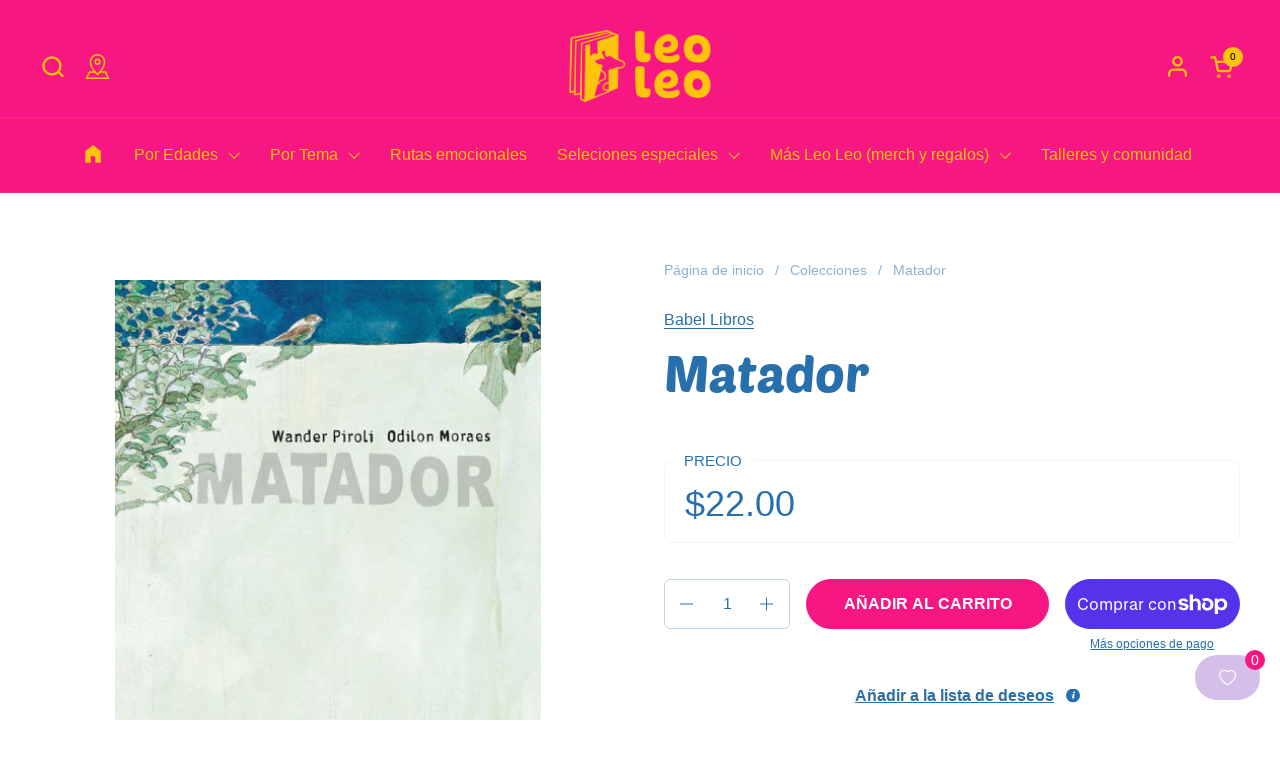

--- FILE ---
content_type: text/html; charset=utf-8
request_url: https://www.leoleolibros.com/products/matador
body_size: 57224
content:
<!doctype html>
  <html id="html" class="no-js" lang="es" dir="ltr">
  <head>
  
    <meta charset="utf-8">
    <meta http-equiv="X-UA-Compatible" content="IE=edge,chrome=1">
    <meta name="viewport" content="width=device-width, initial-scale=1.0, height=device-height, minimum-scale=1.0"><link rel="shortcut icon" href="//www.leoleolibros.com/cdn/shop/files/Simbolo_1_0ab7d33c-3829-4a3a-8362-061f6dba1ef9.svg?crop=center&height=48&v=1731299691&width=48" type="image/png" /><title>Matador &ndash; Leo Leo Libros</title><meta name="description" content="¿Qué estás dispuesto hacer por ser como los demás? Este libro da cuenta de la crueldad a la que se puede ser compelido durante la infancia por el temor de parecer diferente a los demás. Una corta historia despiadada que al final deja rotos varios corazones, sin remedio. Features Escrito por Wonder Piroli, 2014 . Ilustr">

<meta property="og:site_name" content="Leo Leo Libros">
<meta property="og:url" content="https://www.leoleolibros.com/products/matador">
<meta property="og:title" content="Matador">
<meta property="og:type" content="product">
<meta property="og:description" content="¿Qué estás dispuesto hacer por ser como los demás? Este libro da cuenta de la crueldad a la que se puede ser compelido durante la infancia por el temor de parecer diferente a los demás. Una corta historia despiadada que al final deja rotos varios corazones, sin remedio. Features Escrito por Wonder Piroli, 2014 . Ilustr"><meta property="og:image" content="http://www.leoleolibros.com/cdn/shop/products/c7607b_810686f3521a4f02b4666cf67e9c24d6_mv2_bc6d7e81-8392-427a-990d-bf7c80e58636.jpg?v=1669061928">
  <meta property="og:image:secure_url" content="https://www.leoleolibros.com/cdn/shop/products/c7607b_810686f3521a4f02b4666cf67e9c24d6_mv2_bc6d7e81-8392-427a-990d-bf7c80e58636.jpg?v=1669061928">
  <meta property="og:image:width" content="434">
  <meta property="og:image:height" content="552"><meta property="og:price:amount" content="22.00">
  <meta property="og:price:currency" content="USD"><meta name="twitter:card" content="summary_large_image">
<meta name="twitter:title" content="Matador">
<meta name="twitter:description" content="¿Qué estás dispuesto hacer por ser como los demás? Este libro da cuenta de la crueldad a la que se puede ser compelido durante la infancia por el temor de parecer diferente a los demás. Una corta historia despiadada que al final deja rotos varios corazones, sin remedio. Features Escrito por Wonder Piroli, 2014 . Ilustr"><script type="application/ld+json">
  [
    {
      "@context": "https://schema.org",
      "@type": "WebSite",
      "name": "Leo Leo Libros",
      "url": "https:\/\/www.leoleolibros.com"
    },
    {
      "@context": "https://schema.org",
      "@type": "Organization",
      "name": "Leo Leo Libros",
      "url": "https:\/\/www.leoleolibros.com"
    }
  ]
</script>

<script type="application/ld+json">
{
  "@context": "http://schema.org",
  "@type": "BreadcrumbList",
  "itemListElement": [
    {
      "@type": "ListItem",
      "position": 1,
      "name": "Página de inicio",
      "item": "https://www.leoleolibros.com"
    },{
        "@type": "ListItem",
        "position": 2,
        "name": "Matador",
        "item": "https://www.leoleolibros.com/products/matador"
      }]
}
</script><script type="application/ld+json">{"@context":"http:\/\/schema.org\/","@id":"\/products\/matador#product","@type":"Product","brand":{"@type":"Brand","name":"Babel Libros"},"category":"Libros","description":"¿Qué estás dispuesto hacer por ser como los demás? Este libro da cuenta de la crueldad a la que se puede ser compelido durante la infancia por el temor de parecer diferente a los demás. Una corta historia despiadada que al final deja rotos varios corazones, sin remedio. Features\n\tEscrito por Wonder Piroli, 2014 .\n\tIlustrado por Odilon Moraes, 2014.\n\tTraducido por Beatriz Peña Trujillo. \n\tEditado por Babel Libros, 2015.\n\tLibro - álbum brasileño.  \n\tTapa dura. 32 páginas. 8.63 in. x 7 in.\n\n","gtin":"9789588841946","image":"https:\/\/www.leoleolibros.com\/cdn\/shop\/products\/c7607b_810686f3521a4f02b4666cf67e9c24d6_mv2_bc6d7e81-8392-427a-990d-bf7c80e58636.jpg?v=1669061928\u0026width=1920","name":"Matador","offers":{"@id":"\/products\/matador?variant=44066963652913#offer","@type":"Offer","availability":"http:\/\/schema.org\/InStock","price":"22.00","priceCurrency":"USD","url":"https:\/\/www.leoleolibros.com\/products\/matador?variant=44066963652913"},"sku":"9789588841946","url":"https:\/\/www.leoleolibros.com\/products\/matador"}</script><link rel="canonical" href="https://www.leoleolibros.com/products/matador">
  
    <link rel="preconnect" href="https://cdn.shopify.com"><link rel="preconnect" href="https://fonts.shopifycdn.com" crossorigin>

<link rel="preload" href="//www.leoleolibros.com/cdn/fonts/poetsen_one/poetsenone_n4.49dc866faf9778ffff6c3cd07a81cab5ab9accb7.woff2" as="font" type="font/woff2" crossorigin><link rel="preload" href="//www.leoleolibros.com/cdn/fonts/poetsen_one/poetsenone_n4.49dc866faf9778ffff6c3cd07a81cab5ab9accb7.woff2" as="font" type="font/woff2" crossorigin>

<style type="text/css">
@font-face {
  font-family: "Poetsen One";
  font-weight: 400;
  font-style: normal;
  font-display: swap;
  src: url("//www.leoleolibros.com/cdn/fonts/poetsen_one/poetsenone_n4.49dc866faf9778ffff6c3cd07a81cab5ab9accb7.woff2") format("woff2"),
       url("//www.leoleolibros.com/cdn/fonts/poetsen_one/poetsenone_n4.e24dd380cfc35dd7849efffe7560cb6b4ff5dd6d.woff") format("woff");
}
@font-face {
  font-family: "Poetsen One";
  font-weight: 400;
  font-style: normal;
  font-display: swap;
  src: url("//www.leoleolibros.com/cdn/fonts/poetsen_one/poetsenone_n4.49dc866faf9778ffff6c3cd07a81cab5ab9accb7.woff2") format("woff2"),
       url("//www.leoleolibros.com/cdn/fonts/poetsen_one/poetsenone_n4.e24dd380cfc35dd7849efffe7560cb6b4ff5dd6d.woff") format("woff");
}



</style>
<style type="text/css">

  :root {

    /* Font variables */

    --font-stack-headings-primary: "Poetsen One", sans-serif;
    --font-weight-headings-primary: 400;
    --font-style-headings-primary: normal;

    --font-stack-body-primary: Arial, sans-serif;
    --font-weight-body-primary: 400;--font-weight-body-primary-bold: 700;--font-weight-body-primary-medium: 400;--font-style-body-primary: normal;

    --font-stack-body-secondary: "Poetsen One", sans-serif;
    --font-weight-body-secondary: 400;--font-weight-body-secondary-bold: 700;--font-style-body-secondary: normal;

    --font-weight-menu: var(--font-weight-body-primary-medium);
    --font-weight-buttons: var(--font-weight-body-primary-medium);

    --base-headings-primary-size: 60;
    --base-headings-secondary-size: ;
    --base-headings-line: 1;
    --base-headings-spacing: 0.0em;

    --base-body-primary-size: 16;
    --base-body-secondary-size: 18;
    --base-body-line: 1.3;

    /* Color variables */

    --color-background-header: #f71782;
    --color-text-header: #fec40a;
    --color-foreground-header: #000;
    --color-borders-header: rgba(254, 196, 10, 0.15);

    --color-background-main: #FFFFFF;
    --color-secondary-background-main: rgba(40, 112, 173, 0.08);
    --color-third-background-main: rgba(40, 112, 173, 0.04);
    --color-fourth-background-main: rgba(40, 112, 173, 0.02);
    --color-opacity-background-main: rgba(255, 255, 255, 0);
    --color-text-main: #2870ad;
    --color-foreground-main: #fff;
    --color-secondary-text-main: rgba(40, 112, 173, 0.6);
    --color-borders-main: rgba(40, 112, 173, 0.1);
    --color-background-main-alternate: #f2f2f2;

    --color-background-product-card: rgba(0,0,0,0);
    --color-background-cart-card: rgba(0,0,0,0);

    --color-background-footer: #f71782;
    --color-text-footer: #FFFFFF;
    --color-borders-footer: rgba(255, 255, 255, 0.15);

    --color-borders-forms-primary: rgba(40, 112, 173, 0.3);
    --color-borders-forms-secondary: rgba(40, 112, 173, 0.6);

    /* Borders */

    --border-width-cards: px;
    --border-radius-cards: 0px;
    --border-width-buttons: 1px;
    --border-radius-buttons: 30px;
    --border-width-forms: 1px;
    --border-radius-forms: 6px;
    --border-radius-widgets: 10px;
    --border-radius-product-card: 12px;

    /* Layout */
    
    --theme-max-width: 1440px;
    --grid-gap-original-base: 32px;
    --container-vertical-space-base: 140px;
    --image-fit-padding: 15%;

  }

  .facets--horiz .facets__summary, #main select, .sidebar select {
    background-image: url('data:image/svg+xml;utf8,<svg fill="none" height="7" viewBox="0 0 12 7" width="12" xmlns="http://www.w3.org/2000/svg"><g fill="%232870ad"><path d="m1.2334.554688 5.65685 5.656852-.7071.70711-5.656858-5.65686z"/><path d="m11.8252 1.26221-5.65686 5.65685-.70711-.70711 5.65687-5.65685z"/></g></svg>');
  }

  .star-rating__stars {
    background-image: url('data:image/svg+xml;utf8,<svg width="20" height="14" viewBox="0 0 14 13" fill="rgba%2840%2C+112%2C+173%2C+0.1%29" xmlns="http://www.w3.org/2000/svg"><path d="m7 0 1.572 4.837h5.085l-4.114 2.99 1.572 4.836L7 9.673l-4.114 2.99 1.571-4.837-4.114-2.99h5.085L7 0Z" stroke="rgba%2840%2C+112%2C+173%2C+0.1%29" stroke-width="0"/></svg>');
  }
  .star-rating__stars-active {
    background-image: url('data:image/svg+xml;utf8,<svg width="20" height="13" viewBox="0 0 14 13" fill="none" xmlns="http://www.w3.org/2000/svg"><path d="m7 0 1.572 4.837h5.085l-4.114 2.99 1.572 4.836L7 9.673l-4.114 2.99 1.571-4.837-4.114-2.99h5.085L7 0Z" fill="%232870ad" stroke-width="0"/></svg>');
  }

  

</style>

<style id="root-height">
  :root {
    --window-height: 100vh;
  }
</style>
<script type="text/javascript">
  window.KrownAssetLoader = {
    loadedScripts: new Set(),
    loadScript: function(url) {
      if (this.loadedScripts.has(url)) return;
      this.loadedScripts.add(url);
      const script = document.createElement('script');
      script.src = url;
      script.defer = true;
      document.head.appendChild(script);
    }
  };
</script>
<link href="//www.leoleolibros.com/cdn/shop/t/39/assets/theme.css?v=44635122622383770391761070285" as="style" rel="preload"><link href="//www.leoleolibros.com/cdn/shop/t/39/assets/section-header.css?v=39968804918358551931761070285" as="style" rel="preload"><link href="//www.leoleolibros.com/cdn/shop/t/39/assets/component-product-item.css?v=34439478055513715941761070285" as="style" rel="preload"><link href="//www.leoleolibros.com/cdn/shop/t/39/assets/component-product-variants.css?v=132587616395077274951761070285" as="style" rel="preload"><link href="//www.leoleolibros.com/cdn/shop/t/39/assets/section-main-product.css?v=153025521758116147571761070285" as="style" rel="preload"><link href="//www.leoleolibros.com/cdn/shop/t/39/assets/theme.css?v=44635122622383770391761070285" rel="stylesheet" type="text/css" media="all" />
  
    <script>window.performance && window.performance.mark && window.performance.mark('shopify.content_for_header.start');</script><meta name="google-site-verification" content="NtfFOhbkkAs2CgJHRaSl00U91rJpaNqxcfCzBUUk2Ac">
<meta name="facebook-domain-verification" content="0am76b7rgc8905xxq44ht35iv7c17k">
<meta name="google-site-verification" content="un6eFufx0bXBCiSIAS6X0daFoWeJasrP6rWf0556WT0">
<meta id="shopify-digital-wallet" name="shopify-digital-wallet" content="/67890479409/digital_wallets/dialog">
<meta name="shopify-checkout-api-token" content="21a4d738400d562dbce174a20e479907">
<meta id="in-context-paypal-metadata" data-shop-id="67890479409" data-venmo-supported="true" data-environment="production" data-locale="es_ES" data-paypal-v4="true" data-currency="USD">
<link rel="alternate" type="application/json+oembed" href="https://www.leoleolibros.com/products/matador.oembed">
<script async="async" src="/checkouts/internal/preloads.js?locale=es-US"></script>
<link rel="preconnect" href="https://shop.app" crossorigin="anonymous">
<script async="async" src="https://shop.app/checkouts/internal/preloads.js?locale=es-US&shop_id=67890479409" crossorigin="anonymous"></script>
<script id="apple-pay-shop-capabilities" type="application/json">{"shopId":67890479409,"countryCode":"US","currencyCode":"USD","merchantCapabilities":["supports3DS"],"merchantId":"gid:\/\/shopify\/Shop\/67890479409","merchantName":"Leo Leo Libros","requiredBillingContactFields":["postalAddress","email"],"requiredShippingContactFields":["postalAddress","email"],"shippingType":"shipping","supportedNetworks":["visa","masterCard","amex","discover","elo","jcb"],"total":{"type":"pending","label":"Leo Leo Libros","amount":"1.00"},"shopifyPaymentsEnabled":true,"supportsSubscriptions":true}</script>
<script id="shopify-features" type="application/json">{"accessToken":"21a4d738400d562dbce174a20e479907","betas":["rich-media-storefront-analytics"],"domain":"www.leoleolibros.com","predictiveSearch":true,"shopId":67890479409,"locale":"es"}</script>
<script>var Shopify = Shopify || {};
Shopify.shop = "leo-leo-libros-2611.myshopify.com";
Shopify.locale = "es";
Shopify.currency = {"active":"USD","rate":"1.0"};
Shopify.country = "US";
Shopify.theme = {"name":"web2025","id":181317665073,"schema_name":"Combine","schema_version":"3.1.2","theme_store_id":1826,"role":"main"};
Shopify.theme.handle = "null";
Shopify.theme.style = {"id":null,"handle":null};
Shopify.cdnHost = "www.leoleolibros.com/cdn";
Shopify.routes = Shopify.routes || {};
Shopify.routes.root = "/";</script>
<script type="module">!function(o){(o.Shopify=o.Shopify||{}).modules=!0}(window);</script>
<script>!function(o){function n(){var o=[];function n(){o.push(Array.prototype.slice.apply(arguments))}return n.q=o,n}var t=o.Shopify=o.Shopify||{};t.loadFeatures=n(),t.autoloadFeatures=n()}(window);</script>
<script>
  window.ShopifyPay = window.ShopifyPay || {};
  window.ShopifyPay.apiHost = "shop.app\/pay";
  window.ShopifyPay.redirectState = null;
</script>
<script id="shop-js-analytics" type="application/json">{"pageType":"product"}</script>
<script defer="defer" async type="module" src="//www.leoleolibros.com/cdn/shopifycloud/shop-js/modules/v2/client.init-shop-cart-sync_2Gr3Q33f.es.esm.js"></script>
<script defer="defer" async type="module" src="//www.leoleolibros.com/cdn/shopifycloud/shop-js/modules/v2/chunk.common_noJfOIa7.esm.js"></script>
<script defer="defer" async type="module" src="//www.leoleolibros.com/cdn/shopifycloud/shop-js/modules/v2/chunk.modal_Deo2FJQo.esm.js"></script>
<script type="module">
  await import("//www.leoleolibros.com/cdn/shopifycloud/shop-js/modules/v2/client.init-shop-cart-sync_2Gr3Q33f.es.esm.js");
await import("//www.leoleolibros.com/cdn/shopifycloud/shop-js/modules/v2/chunk.common_noJfOIa7.esm.js");
await import("//www.leoleolibros.com/cdn/shopifycloud/shop-js/modules/v2/chunk.modal_Deo2FJQo.esm.js");

  window.Shopify.SignInWithShop?.initShopCartSync?.({"fedCMEnabled":true,"windoidEnabled":true});

</script>
<script defer="defer" async type="module" src="//www.leoleolibros.com/cdn/shopifycloud/shop-js/modules/v2/client.payment-terms_DYWUeaxY.es.esm.js"></script>
<script defer="defer" async type="module" src="//www.leoleolibros.com/cdn/shopifycloud/shop-js/modules/v2/chunk.common_noJfOIa7.esm.js"></script>
<script defer="defer" async type="module" src="//www.leoleolibros.com/cdn/shopifycloud/shop-js/modules/v2/chunk.modal_Deo2FJQo.esm.js"></script>
<script type="module">
  await import("//www.leoleolibros.com/cdn/shopifycloud/shop-js/modules/v2/client.payment-terms_DYWUeaxY.es.esm.js");
await import("//www.leoleolibros.com/cdn/shopifycloud/shop-js/modules/v2/chunk.common_noJfOIa7.esm.js");
await import("//www.leoleolibros.com/cdn/shopifycloud/shop-js/modules/v2/chunk.modal_Deo2FJQo.esm.js");

  
</script>
<script>
  window.Shopify = window.Shopify || {};
  if (!window.Shopify.featureAssets) window.Shopify.featureAssets = {};
  window.Shopify.featureAssets['shop-js'] = {"shop-cart-sync":["modules/v2/client.shop-cart-sync_CLKquFP5.es.esm.js","modules/v2/chunk.common_noJfOIa7.esm.js","modules/v2/chunk.modal_Deo2FJQo.esm.js"],"init-fed-cm":["modules/v2/client.init-fed-cm_UIHl99eI.es.esm.js","modules/v2/chunk.common_noJfOIa7.esm.js","modules/v2/chunk.modal_Deo2FJQo.esm.js"],"shop-cash-offers":["modules/v2/client.shop-cash-offers_CmfU17z0.es.esm.js","modules/v2/chunk.common_noJfOIa7.esm.js","modules/v2/chunk.modal_Deo2FJQo.esm.js"],"shop-login-button":["modules/v2/client.shop-login-button_TNcmr2ON.es.esm.js","modules/v2/chunk.common_noJfOIa7.esm.js","modules/v2/chunk.modal_Deo2FJQo.esm.js"],"pay-button":["modules/v2/client.pay-button_Bev6HBFS.es.esm.js","modules/v2/chunk.common_noJfOIa7.esm.js","modules/v2/chunk.modal_Deo2FJQo.esm.js"],"shop-button":["modules/v2/client.shop-button_D1FAYBb2.es.esm.js","modules/v2/chunk.common_noJfOIa7.esm.js","modules/v2/chunk.modal_Deo2FJQo.esm.js"],"avatar":["modules/v2/client.avatar_BTnouDA3.es.esm.js"],"init-windoid":["modules/v2/client.init-windoid_DEZXpPDW.es.esm.js","modules/v2/chunk.common_noJfOIa7.esm.js","modules/v2/chunk.modal_Deo2FJQo.esm.js"],"init-shop-for-new-customer-accounts":["modules/v2/client.init-shop-for-new-customer-accounts_BplbpZyb.es.esm.js","modules/v2/client.shop-login-button_TNcmr2ON.es.esm.js","modules/v2/chunk.common_noJfOIa7.esm.js","modules/v2/chunk.modal_Deo2FJQo.esm.js"],"init-shop-email-lookup-coordinator":["modules/v2/client.init-shop-email-lookup-coordinator_HqkMc84a.es.esm.js","modules/v2/chunk.common_noJfOIa7.esm.js","modules/v2/chunk.modal_Deo2FJQo.esm.js"],"init-shop-cart-sync":["modules/v2/client.init-shop-cart-sync_2Gr3Q33f.es.esm.js","modules/v2/chunk.common_noJfOIa7.esm.js","modules/v2/chunk.modal_Deo2FJQo.esm.js"],"shop-toast-manager":["modules/v2/client.shop-toast-manager_SugAQS8a.es.esm.js","modules/v2/chunk.common_noJfOIa7.esm.js","modules/v2/chunk.modal_Deo2FJQo.esm.js"],"init-customer-accounts":["modules/v2/client.init-customer-accounts_fxIyJgvX.es.esm.js","modules/v2/client.shop-login-button_TNcmr2ON.es.esm.js","modules/v2/chunk.common_noJfOIa7.esm.js","modules/v2/chunk.modal_Deo2FJQo.esm.js"],"init-customer-accounts-sign-up":["modules/v2/client.init-customer-accounts-sign-up_DnItKKRk.es.esm.js","modules/v2/client.shop-login-button_TNcmr2ON.es.esm.js","modules/v2/chunk.common_noJfOIa7.esm.js","modules/v2/chunk.modal_Deo2FJQo.esm.js"],"shop-follow-button":["modules/v2/client.shop-follow-button_Bfwbpk3m.es.esm.js","modules/v2/chunk.common_noJfOIa7.esm.js","modules/v2/chunk.modal_Deo2FJQo.esm.js"],"checkout-modal":["modules/v2/client.checkout-modal_BA6xEtNy.es.esm.js","modules/v2/chunk.common_noJfOIa7.esm.js","modules/v2/chunk.modal_Deo2FJQo.esm.js"],"shop-login":["modules/v2/client.shop-login_D2RP8Rbe.es.esm.js","modules/v2/chunk.common_noJfOIa7.esm.js","modules/v2/chunk.modal_Deo2FJQo.esm.js"],"lead-capture":["modules/v2/client.lead-capture_Dq1M6aah.es.esm.js","modules/v2/chunk.common_noJfOIa7.esm.js","modules/v2/chunk.modal_Deo2FJQo.esm.js"],"payment-terms":["modules/v2/client.payment-terms_DYWUeaxY.es.esm.js","modules/v2/chunk.common_noJfOIa7.esm.js","modules/v2/chunk.modal_Deo2FJQo.esm.js"]};
</script>
<script>(function() {
  var isLoaded = false;
  function asyncLoad() {
    if (isLoaded) return;
    isLoaded = true;
    var urls = ["https:\/\/www.myregistry.com\/ScriptPlatform\/Shopify\/AddToMrButton.js?siteKey=2_Wf3zzWQ5w-4pjHJAb7Dw2\u0026lang=es\u0026version=816787173\u0026shop=leo-leo-libros-2611.myshopify.com","https:\/\/wishlist.kaktusapp.com\/storage\/js\/kaktus_wishlist-leo-leo-libros-2611.myshopify.com.js?ver=16\u0026shop=leo-leo-libros-2611.myshopify.com"];
    for (var i = 0; i < urls.length; i++) {
      var s = document.createElement('script');
      s.type = 'text/javascript';
      s.async = true;
      s.src = urls[i];
      var x = document.getElementsByTagName('script')[0];
      x.parentNode.insertBefore(s, x);
    }
  };
  if(window.attachEvent) {
    window.attachEvent('onload', asyncLoad);
  } else {
    window.addEventListener('load', asyncLoad, false);
  }
})();</script>
<script id="__st">var __st={"a":67890479409,"offset":-14400,"reqid":"56ba498b-bfb8-4000-8f9b-07a9c0210b9b-1769522325","pageurl":"www.leoleolibros.com\/products\/matador","u":"b2cb02605136","p":"product","rtyp":"product","rid":8013030555953};</script>
<script>window.ShopifyPaypalV4VisibilityTracking = true;</script>
<script id="captcha-bootstrap">!function(){'use strict';const t='contact',e='account',n='new_comment',o=[[t,t],['blogs',n],['comments',n],[t,'customer']],c=[[e,'customer_login'],[e,'guest_login'],[e,'recover_customer_password'],[e,'create_customer']],r=t=>t.map((([t,e])=>`form[action*='/${t}']:not([data-nocaptcha='true']) input[name='form_type'][value='${e}']`)).join(','),a=t=>()=>t?[...document.querySelectorAll(t)].map((t=>t.form)):[];function s(){const t=[...o],e=r(t);return a(e)}const i='password',u='form_key',d=['recaptcha-v3-token','g-recaptcha-response','h-captcha-response',i],f=()=>{try{return window.sessionStorage}catch{return}},m='__shopify_v',_=t=>t.elements[u];function p(t,e,n=!1){try{const o=window.sessionStorage,c=JSON.parse(o.getItem(e)),{data:r}=function(t){const{data:e,action:n}=t;return t[m]||n?{data:e,action:n}:{data:t,action:n}}(c);for(const[e,n]of Object.entries(r))t.elements[e]&&(t.elements[e].value=n);n&&o.removeItem(e)}catch(o){console.error('form repopulation failed',{error:o})}}const l='form_type',E='cptcha';function T(t){t.dataset[E]=!0}const w=window,h=w.document,L='Shopify',v='ce_forms',y='captcha';let A=!1;((t,e)=>{const n=(g='f06e6c50-85a8-45c8-87d0-21a2b65856fe',I='https://cdn.shopify.com/shopifycloud/storefront-forms-hcaptcha/ce_storefront_forms_captcha_hcaptcha.v1.5.2.iife.js',D={infoText:'Protegido por hCaptcha',privacyText:'Privacidad',termsText:'Términos'},(t,e,n)=>{const o=w[L][v],c=o.bindForm;if(c)return c(t,g,e,D).then(n);var r;o.q.push([[t,g,e,D],n]),r=I,A||(h.body.append(Object.assign(h.createElement('script'),{id:'captcha-provider',async:!0,src:r})),A=!0)});var g,I,D;w[L]=w[L]||{},w[L][v]=w[L][v]||{},w[L][v].q=[],w[L][y]=w[L][y]||{},w[L][y].protect=function(t,e){n(t,void 0,e),T(t)},Object.freeze(w[L][y]),function(t,e,n,w,h,L){const[v,y,A,g]=function(t,e,n){const i=e?o:[],u=t?c:[],d=[...i,...u],f=r(d),m=r(i),_=r(d.filter((([t,e])=>n.includes(e))));return[a(f),a(m),a(_),s()]}(w,h,L),I=t=>{const e=t.target;return e instanceof HTMLFormElement?e:e&&e.form},D=t=>v().includes(t);t.addEventListener('submit',(t=>{const e=I(t);if(!e)return;const n=D(e)&&!e.dataset.hcaptchaBound&&!e.dataset.recaptchaBound,o=_(e),c=g().includes(e)&&(!o||!o.value);(n||c)&&t.preventDefault(),c&&!n&&(function(t){try{if(!f())return;!function(t){const e=f();if(!e)return;const n=_(t);if(!n)return;const o=n.value;o&&e.removeItem(o)}(t);const e=Array.from(Array(32),(()=>Math.random().toString(36)[2])).join('');!function(t,e){_(t)||t.append(Object.assign(document.createElement('input'),{type:'hidden',name:u})),t.elements[u].value=e}(t,e),function(t,e){const n=f();if(!n)return;const o=[...t.querySelectorAll(`input[type='${i}']`)].map((({name:t})=>t)),c=[...d,...o],r={};for(const[a,s]of new FormData(t).entries())c.includes(a)||(r[a]=s);n.setItem(e,JSON.stringify({[m]:1,action:t.action,data:r}))}(t,e)}catch(e){console.error('failed to persist form',e)}}(e),e.submit())}));const S=(t,e)=>{t&&!t.dataset[E]&&(n(t,e.some((e=>e===t))),T(t))};for(const o of['focusin','change'])t.addEventListener(o,(t=>{const e=I(t);D(e)&&S(e,y())}));const B=e.get('form_key'),M=e.get(l),P=B&&M;t.addEventListener('DOMContentLoaded',(()=>{const t=y();if(P)for(const e of t)e.elements[l].value===M&&p(e,B);[...new Set([...A(),...v().filter((t=>'true'===t.dataset.shopifyCaptcha))])].forEach((e=>S(e,t)))}))}(h,new URLSearchParams(w.location.search),n,t,e,['guest_login'])})(!0,!0)}();</script>
<script integrity="sha256-4kQ18oKyAcykRKYeNunJcIwy7WH5gtpwJnB7kiuLZ1E=" data-source-attribution="shopify.loadfeatures" defer="defer" src="//www.leoleolibros.com/cdn/shopifycloud/storefront/assets/storefront/load_feature-a0a9edcb.js" crossorigin="anonymous"></script>
<script crossorigin="anonymous" defer="defer" src="//www.leoleolibros.com/cdn/shopifycloud/storefront/assets/shopify_pay/storefront-65b4c6d7.js?v=20250812"></script>
<script data-source-attribution="shopify.dynamic_checkout.dynamic.init">var Shopify=Shopify||{};Shopify.PaymentButton=Shopify.PaymentButton||{isStorefrontPortableWallets:!0,init:function(){window.Shopify.PaymentButton.init=function(){};var t=document.createElement("script");t.src="https://www.leoleolibros.com/cdn/shopifycloud/portable-wallets/latest/portable-wallets.es.js",t.type="module",document.head.appendChild(t)}};
</script>
<script data-source-attribution="shopify.dynamic_checkout.buyer_consent">
  function portableWalletsHideBuyerConsent(e){var t=document.getElementById("shopify-buyer-consent"),n=document.getElementById("shopify-subscription-policy-button");t&&n&&(t.classList.add("hidden"),t.setAttribute("aria-hidden","true"),n.removeEventListener("click",e))}function portableWalletsShowBuyerConsent(e){var t=document.getElementById("shopify-buyer-consent"),n=document.getElementById("shopify-subscription-policy-button");t&&n&&(t.classList.remove("hidden"),t.removeAttribute("aria-hidden"),n.addEventListener("click",e))}window.Shopify?.PaymentButton&&(window.Shopify.PaymentButton.hideBuyerConsent=portableWalletsHideBuyerConsent,window.Shopify.PaymentButton.showBuyerConsent=portableWalletsShowBuyerConsent);
</script>
<script>
  function portableWalletsCleanup(e){e&&e.src&&console.error("Failed to load portable wallets script "+e.src);var t=document.querySelectorAll("shopify-accelerated-checkout .shopify-payment-button__skeleton, shopify-accelerated-checkout-cart .wallet-cart-button__skeleton"),e=document.getElementById("shopify-buyer-consent");for(let e=0;e<t.length;e++)t[e].remove();e&&e.remove()}function portableWalletsNotLoadedAsModule(e){e instanceof ErrorEvent&&"string"==typeof e.message&&e.message.includes("import.meta")&&"string"==typeof e.filename&&e.filename.includes("portable-wallets")&&(window.removeEventListener("error",portableWalletsNotLoadedAsModule),window.Shopify.PaymentButton.failedToLoad=e,"loading"===document.readyState?document.addEventListener("DOMContentLoaded",window.Shopify.PaymentButton.init):window.Shopify.PaymentButton.init())}window.addEventListener("error",portableWalletsNotLoadedAsModule);
</script>

<script type="module" src="https://www.leoleolibros.com/cdn/shopifycloud/portable-wallets/latest/portable-wallets.es.js" onError="portableWalletsCleanup(this)" crossorigin="anonymous"></script>
<script nomodule>
  document.addEventListener("DOMContentLoaded", portableWalletsCleanup);
</script>

<link id="shopify-accelerated-checkout-styles" rel="stylesheet" media="screen" href="https://www.leoleolibros.com/cdn/shopifycloud/portable-wallets/latest/accelerated-checkout-backwards-compat.css" crossorigin="anonymous">
<style id="shopify-accelerated-checkout-cart">
        #shopify-buyer-consent {
  margin-top: 1em;
  display: inline-block;
  width: 100%;
}

#shopify-buyer-consent.hidden {
  display: none;
}

#shopify-subscription-policy-button {
  background: none;
  border: none;
  padding: 0;
  text-decoration: underline;
  font-size: inherit;
  cursor: pointer;
}

#shopify-subscription-policy-button::before {
  box-shadow: none;
}

      </style>

<script>window.performance && window.performance.mark && window.performance.mark('shopify.content_for_header.end');</script>
  
    <script>
  
      /* js helpers */
      const debounce = (fn, wait) => {
        let t;
        return (...args) => {
          clearTimeout(t);
          t = setTimeout(() => fn.apply(this, args), wait);
        };
      }
      window.KEYCODES = {
        TAB: 9,
        ESC: 27,
        DOWN: 40,
        RIGHT: 39,
        UP: 38,
        LEFT: 37,
        RETURN: 13
      };
  
      /* background image sizes */
      const rbi = [];
      const rbiSetSize = (img) => {
        if ( img.offsetWidth / img.dataset.ratio < img.offsetHeight ) {
          img.setAttribute('sizes', `${Math.ceil(img.offsetHeight * img.dataset.ratio)}px`);
        } else {
          img.setAttribute('sizes', `${Math.ceil(img.offsetWidth)}px`);
        }
      }
      window.addEventListener('resize', debounce(()=>{
        for ( let img of rbi ) {
          rbiSetSize(img);
        }
      }, 250));
  
      /* lazy looad images reveal effect */
      const imageReveal = new IntersectionObserver((entries, observer)=>{
        entries.forEach(entry=>{
          if ( entry.isIntersecting ) {
            setTimeout(()=>{
              entry.target.classList.remove('lazy-image--to-reveal');
            }, 500);
            entry.target.classList.add('lazy-image--revealed');
            observer.unobserve(entry.target);
          }
        });
      }, {rootMargin: '20px 0px 0px 0px'});

    </script><noscript>
      <link rel="stylesheet" href="//www.leoleolibros.com/cdn/shop/t/39/assets/theme-noscript.css?v=38102435459277827451761070285">
    </noscript>
  
  <!-- BEGIN app block: shopify://apps/instafeed/blocks/head-block/c447db20-095d-4a10-9725-b5977662c9d5 --><link rel="preconnect" href="https://cdn.nfcube.com/">
<link rel="preconnect" href="https://scontent.cdninstagram.com/">


  <script>
    document.addEventListener('DOMContentLoaded', function () {
      let instafeedScript = document.createElement('script');

      
        instafeedScript.src = 'https://cdn.nfcube.com/instafeed-02cee3125679bc22a5efb0126126dd8b.js';
      

      document.body.appendChild(instafeedScript);
    });
  </script>





<!-- END app block --><!-- BEGIN app block: shopify://apps/judge-me-reviews/blocks/judgeme_core/61ccd3b1-a9f2-4160-9fe9-4fec8413e5d8 --><!-- Start of Judge.me Core -->






<link rel="dns-prefetch" href="https://cdnwidget.judge.me">
<link rel="dns-prefetch" href="https://cdn.judge.me">
<link rel="dns-prefetch" href="https://cdn1.judge.me">
<link rel="dns-prefetch" href="https://api.judge.me">

<script data-cfasync='false' class='jdgm-settings-script'>window.jdgmSettings={"pagination":5,"disable_web_reviews":false,"badge_no_review_text":"Sin reseñas","badge_n_reviews_text":"{{ n }} reseña/reseñas","hide_badge_preview_if_no_reviews":true,"badge_hide_text":false,"enforce_center_preview_badge":false,"widget_title":"Reseñas de Clientes","widget_open_form_text":"Escribir una reseña","widget_close_form_text":"Cancelar reseña","widget_refresh_page_text":"Actualizar página","widget_summary_text":"Basado en {{ number_of_reviews }} reseña/reseñas","widget_no_review_text":"Sé el primero en escribir una reseña","widget_name_field_text":"Nombre","widget_verified_name_field_text":"Nombre Verificado (público)","widget_name_placeholder_text":"Nombre","widget_required_field_error_text":"Este campo es obligatorio.","widget_email_field_text":"Dirección de correo electrónico","widget_verified_email_field_text":"Correo electrónico Verificado (privado, no se puede editar)","widget_email_placeholder_text":"Tu dirección de correo electrónico","widget_email_field_error_text":"Por favor, ingresa una dirección de correo electrónico válida.","widget_rating_field_text":"Calificación","widget_review_title_field_text":"Título de la Reseña","widget_review_title_placeholder_text":"Da un título a tu reseña","widget_review_body_field_text":"Contenido de la reseña","widget_review_body_placeholder_text":"Empieza a escribir aquí...","widget_pictures_field_text":"Imagen/Video (opcional)","widget_submit_review_text":"Enviar Reseña","widget_submit_verified_review_text":"Enviar Reseña Verificada","widget_submit_success_msg_with_auto_publish":"¡Gracias! Por favor, actualiza la página en unos momentos para ver tu reseña. Puedes eliminar o editar tu reseña iniciando sesión en \u003ca href='https://judge.me/login' target='_blank' rel='nofollow noopener'\u003eJudge.me\u003c/a\u003e","widget_submit_success_msg_no_auto_publish":"¡Gracias! Tu reseña se publicará tan pronto como sea aprobada por el administrador de la tienda. Puedes eliminar o editar tu reseña iniciando sesión en \u003ca href='https://judge.me/login' target='_blank' rel='nofollow noopener'\u003eJudge.me\u003c/a\u003e","widget_show_default_reviews_out_of_total_text":"Mostrando {{ n_reviews_shown }} de {{ n_reviews }} reseñas.","widget_show_all_link_text":"Mostrar todas","widget_show_less_link_text":"Mostrar menos","widget_author_said_text":"{{ reviewer_name }} dijo:","widget_days_text":"hace {{ n }} día/días","widget_weeks_text":"hace {{ n }} semana/semanas","widget_months_text":"hace {{ n }} mes/meses","widget_years_text":"hace {{ n }} año/años","widget_yesterday_text":"Ayer","widget_today_text":"Hoy","widget_replied_text":"\u003e\u003e {{ shop_name }} respondió:","widget_read_more_text":"Leer más","widget_reviewer_name_as_initial":"","widget_rating_filter_color":"#fbcd0a","widget_rating_filter_see_all_text":"Ver todas las reseñas","widget_sorting_most_recent_text":"Más Recientes","widget_sorting_highest_rating_text":"Mayor Calificación","widget_sorting_lowest_rating_text":"Menor Calificación","widget_sorting_with_pictures_text":"Solo Imágenes","widget_sorting_most_helpful_text":"Más Útiles","widget_open_question_form_text":"Hacer una pregunta","widget_reviews_subtab_text":"Reseñas","widget_questions_subtab_text":"Preguntas","widget_question_label_text":"Pregunta","widget_answer_label_text":"Respuesta","widget_question_placeholder_text":"Escribe tu pregunta aquí","widget_submit_question_text":"Enviar Pregunta","widget_question_submit_success_text":"¡Gracias por tu pregunta! Te notificaremos una vez que sea respondida.","verified_badge_text":"Verificado","verified_badge_bg_color":"","verified_badge_text_color":"","verified_badge_placement":"left-of-reviewer-name","widget_review_max_height":"","widget_hide_border":false,"widget_social_share":false,"widget_thumb":false,"widget_review_location_show":false,"widget_location_format":"","all_reviews_include_out_of_store_products":true,"all_reviews_out_of_store_text":"(fuera de la tienda)","all_reviews_pagination":100,"all_reviews_product_name_prefix_text":"sobre","enable_review_pictures":true,"enable_question_anwser":false,"widget_theme":"default","review_date_format":"mm/dd/yyyy","default_sort_method":"most-recent","widget_product_reviews_subtab_text":"Reseñas de Productos","widget_shop_reviews_subtab_text":"Reseñas de la Tienda","widget_other_products_reviews_text":"Reseñas para otros productos","widget_store_reviews_subtab_text":"Reseñas de la tienda","widget_no_store_reviews_text":"Esta tienda no ha recibido ninguna reseña todavía","widget_web_restriction_product_reviews_text":"Este producto no ha recibido ninguna reseña todavía","widget_no_items_text":"No se encontraron elementos","widget_show_more_text":"Mostrar más","widget_write_a_store_review_text":"Escribir una Reseña de la Tienda","widget_other_languages_heading":"Reseñas en Otros Idiomas","widget_translate_review_text":"Traducir reseña a {{ language }}","widget_translating_review_text":"Traduciendo...","widget_show_original_translation_text":"Mostrar original ({{ language }})","widget_translate_review_failed_text":"No se pudo traducir la reseña.","widget_translate_review_retry_text":"Reintentar","widget_translate_review_try_again_later_text":"Intentar más tarde","show_product_url_for_grouped_product":false,"widget_sorting_pictures_first_text":"Imágenes Primero","show_pictures_on_all_rev_page_mobile":false,"show_pictures_on_all_rev_page_desktop":false,"floating_tab_hide_mobile_install_preference":false,"floating_tab_button_name":"★ Reseñas","floating_tab_title":"Deja que los clientes hablen por nosotros","floating_tab_button_color":"","floating_tab_button_background_color":"","floating_tab_url":"","floating_tab_url_enabled":false,"floating_tab_tab_style":"text","all_reviews_text_badge_text":"Los clientes nos califican {{ shop.metafields.judgeme.all_reviews_rating | round: 1 }}/5 basado en {{ shop.metafields.judgeme.all_reviews_count }} reseñas.","all_reviews_text_badge_text_branded_style":"{{ shop.metafields.judgeme.all_reviews_rating | round: 1 }} de 5 estrellas basado en {{ shop.metafields.judgeme.all_reviews_count }} reseñas","is_all_reviews_text_badge_a_link":false,"show_stars_for_all_reviews_text_badge":false,"all_reviews_text_badge_url":"","all_reviews_text_style":"branded","all_reviews_text_color_style":"judgeme_brand_color","all_reviews_text_color":"#108474","all_reviews_text_show_jm_brand":true,"featured_carousel_show_header":true,"featured_carousel_title":"Lo que opina la manada más lectora","testimonials_carousel_title":"Los clientes nos dicen","videos_carousel_title":"Historias de clientes reales","cards_carousel_title":"Los clientes nos dicen","featured_carousel_count_text":"de {{ n }} reseñas","featured_carousel_add_link_to_all_reviews_page":false,"featured_carousel_url":"","featured_carousel_show_images":true,"featured_carousel_autoslide_interval":5,"featured_carousel_arrows_on_the_sides":true,"featured_carousel_height":250,"featured_carousel_width":80,"featured_carousel_image_size":0,"featured_carousel_image_height":250,"featured_carousel_arrow_color":"#FBC91C","verified_count_badge_style":"branded","verified_count_badge_orientation":"horizontal","verified_count_badge_color_style":"judgeme_brand_color","verified_count_badge_color":"#108474","is_verified_count_badge_a_link":false,"verified_count_badge_url":"","verified_count_badge_show_jm_brand":true,"widget_rating_preset_default":5,"widget_first_sub_tab":"product-reviews","widget_show_histogram":true,"widget_histogram_use_custom_color":false,"widget_pagination_use_custom_color":false,"widget_star_use_custom_color":false,"widget_verified_badge_use_custom_color":false,"widget_write_review_use_custom_color":false,"picture_reminder_submit_button":"Upload Pictures","enable_review_videos":true,"mute_video_by_default":false,"widget_sorting_videos_first_text":"Videos Primero","widget_review_pending_text":"Pendiente","featured_carousel_items_for_large_screen":2,"social_share_options_order":"Facebook,Twitter","remove_microdata_snippet":true,"disable_json_ld":false,"enable_json_ld_products":false,"preview_badge_show_question_text":false,"preview_badge_no_question_text":"Sin preguntas","preview_badge_n_question_text":"{{ number_of_questions }} pregunta/preguntas","qa_badge_show_icon":false,"qa_badge_position":"same-row","remove_judgeme_branding":false,"widget_add_search_bar":false,"widget_search_bar_placeholder":"Buscar","widget_sorting_verified_only_text":"Solo verificadas","featured_carousel_theme":"aligned","featured_carousel_show_rating":true,"featured_carousel_show_title":true,"featured_carousel_show_body":true,"featured_carousel_show_date":false,"featured_carousel_show_reviewer":true,"featured_carousel_show_product":true,"featured_carousel_header_background_color":"#108474","featured_carousel_header_text_color":"#ffffff","featured_carousel_name_product_separator":"reviewed","featured_carousel_full_star_background":"#108474","featured_carousel_empty_star_background":"#dadada","featured_carousel_vertical_theme_background":"#f9fafb","featured_carousel_verified_badge_enable":true,"featured_carousel_verified_badge_color":"#FBC91C","featured_carousel_border_style":"round","featured_carousel_review_line_length_limit":3,"featured_carousel_more_reviews_button_text":"Leer más reseñas","featured_carousel_view_product_button_text":"Ver producto","all_reviews_page_load_reviews_on":"scroll","all_reviews_page_load_more_text":"Cargar Más Reseñas","disable_fb_tab_reviews":false,"enable_ajax_cdn_cache":false,"widget_advanced_speed_features":5,"widget_public_name_text":"mostrado públicamente como","default_reviewer_name":"John Smith","default_reviewer_name_has_non_latin":true,"widget_reviewer_anonymous":"Anónimo","medals_widget_title":"Medallas de Reseñas Judge.me","medals_widget_background_color":"#FFFFFF","medals_widget_position":"footer_all_pages","medals_widget_border_color":"#f9fafb","medals_widget_verified_text_position":"left","medals_widget_use_monochromatic_version":true,"medals_widget_elements_color":"#F71782","show_reviewer_avatar":true,"widget_invalid_yt_video_url_error_text":"No es una URL de video de YouTube","widget_max_length_field_error_text":"Por favor, ingresa no más de {0} caracteres.","widget_show_country_flag":false,"widget_show_collected_via_shop_app":true,"widget_verified_by_shop_badge_style":"light","widget_verified_by_shop_text":"Verificado por la Tienda","widget_show_photo_gallery":true,"widget_load_with_code_splitting":true,"widget_ugc_install_preference":false,"widget_ugc_title":"Hecho por nosotros, Compartido por ti","widget_ugc_subtitle":"Etiquétanos para ver tu imagen destacada en nuestra página","widget_ugc_arrows_color":"#ffffff","widget_ugc_primary_button_text":"Comprar Ahora","widget_ugc_primary_button_background_color":"#108474","widget_ugc_primary_button_text_color":"#ffffff","widget_ugc_primary_button_border_width":"0","widget_ugc_primary_button_border_style":"none","widget_ugc_primary_button_border_color":"#108474","widget_ugc_primary_button_border_radius":"25","widget_ugc_secondary_button_text":"Cargar Más","widget_ugc_secondary_button_background_color":"#ffffff","widget_ugc_secondary_button_text_color":"#108474","widget_ugc_secondary_button_border_width":"2","widget_ugc_secondary_button_border_style":"solid","widget_ugc_secondary_button_border_color":"#108474","widget_ugc_secondary_button_border_radius":"25","widget_ugc_reviews_button_text":"Ver Reseñas","widget_ugc_reviews_button_background_color":"#ffffff","widget_ugc_reviews_button_text_color":"#108474","widget_ugc_reviews_button_border_width":"2","widget_ugc_reviews_button_border_style":"solid","widget_ugc_reviews_button_border_color":"#108474","widget_ugc_reviews_button_border_radius":"25","widget_ugc_reviews_button_link_to":"judgeme-reviews-page","widget_ugc_show_post_date":true,"widget_ugc_max_width":"800","widget_rating_metafield_value_type":true,"widget_primary_color":"#F71782","widget_enable_secondary_color":false,"widget_secondary_color":"#edf5f5","widget_summary_average_rating_text":"{{ average_rating }} de 5","widget_media_grid_title":"Fotos y videos de clientes","widget_media_grid_see_more_text":"Ver más","widget_round_style":false,"widget_show_product_medals":true,"widget_verified_by_judgeme_text":"Verificado por Judge.me","widget_show_store_medals":true,"widget_verified_by_judgeme_text_in_store_medals":"Verificado por Judge.me","widget_media_field_exceed_quantity_message":"Lo sentimos, solo podemos aceptar {{ max_media }} para una reseña.","widget_media_field_exceed_limit_message":"{{ file_name }} es demasiado grande, por favor selecciona un {{ media_type }} menor a {{ size_limit }}MB.","widget_review_submitted_text":"¡Reseña Enviada!","widget_question_submitted_text":"¡Pregunta Enviada!","widget_close_form_text_question":"Cancelar","widget_write_your_answer_here_text":"Escribe tu respuesta aquí","widget_enabled_branded_link":true,"widget_show_collected_by_judgeme":true,"widget_reviewer_name_color":"","widget_write_review_text_color":"","widget_write_review_bg_color":"","widget_collected_by_judgeme_text":"recopilado por Judge.me","widget_pagination_type":"standard","widget_load_more_text":"Cargar Más","widget_load_more_color":"#108474","widget_full_review_text":"Reseña Completa","widget_read_more_reviews_text":"Leer Más Reseñas","widget_read_questions_text":"Leer Preguntas","widget_questions_and_answers_text":"Preguntas y Respuestas","widget_verified_by_text":"Verificado por","widget_verified_text":"Verificado","widget_number_of_reviews_text":"{{ number_of_reviews }} reseñas","widget_back_button_text":"Atrás","widget_next_button_text":"Siguiente","widget_custom_forms_filter_button":"Filtros","custom_forms_style":"horizontal","widget_show_review_information":false,"how_reviews_are_collected":"¿Cómo se recopilan las reseñas?","widget_show_review_keywords":false,"widget_gdpr_statement":"Cómo usamos tus datos: Solo te contactaremos sobre la reseña que dejaste, y solo si es necesario. Al enviar tu reseña, aceptas los \u003ca href='https://judge.me/terms' target='_blank' rel='nofollow noopener'\u003etérminos\u003c/a\u003e, \u003ca href='https://judge.me/privacy' target='_blank' rel='nofollow noopener'\u003eprivacidad\u003c/a\u003e y \u003ca href='https://judge.me/content-policy' target='_blank' rel='nofollow noopener'\u003epolíticas de contenido\u003c/a\u003e de Judge.me.","widget_multilingual_sorting_enabled":false,"widget_translate_review_content_enabled":false,"widget_translate_review_content_method":"manual","popup_widget_review_selection":"automatically_with_pictures","popup_widget_round_border_style":true,"popup_widget_show_title":true,"popup_widget_show_body":true,"popup_widget_show_reviewer":false,"popup_widget_show_product":true,"popup_widget_show_pictures":true,"popup_widget_use_review_picture":true,"popup_widget_show_on_home_page":true,"popup_widget_show_on_product_page":true,"popup_widget_show_on_collection_page":true,"popup_widget_show_on_cart_page":true,"popup_widget_position":"bottom_left","popup_widget_first_review_delay":5,"popup_widget_duration":5,"popup_widget_interval":5,"popup_widget_review_count":5,"popup_widget_hide_on_mobile":true,"review_snippet_widget_round_border_style":true,"review_snippet_widget_card_color":"#FFFFFF","review_snippet_widget_slider_arrows_background_color":"#FFFFFF","review_snippet_widget_slider_arrows_color":"#000000","review_snippet_widget_star_color":"#108474","show_product_variant":false,"all_reviews_product_variant_label_text":"Variante: ","widget_show_verified_branding":true,"widget_ai_summary_title":"Los clientes dicen","widget_ai_summary_disclaimer":"Resumen de reseñas impulsado por IA basado en reseñas recientes de clientes","widget_show_ai_summary":false,"widget_show_ai_summary_bg":false,"widget_show_review_title_input":true,"redirect_reviewers_invited_via_email":"external_form","request_store_review_after_product_review":true,"request_review_other_products_in_order":true,"review_form_color_scheme":"default","review_form_corner_style":"square","review_form_star_color":{},"review_form_text_color":"#333333","review_form_background_color":"#ffffff","review_form_field_background_color":"#fafafa","review_form_button_color":{},"review_form_button_text_color":"#ffffff","review_form_modal_overlay_color":"#000000","review_content_screen_title_text":"¿Cómo calificarías este producto?","review_content_introduction_text":"Nos encantaría que compartieras un poco sobre tu experiencia.","store_review_form_title_text":"¿Cómo calificarías esta tienda?","store_review_form_introduction_text":"Nos encantaría que compartieras un poco sobre tu experiencia.","show_review_guidance_text":true,"one_star_review_guidance_text":"Pobre","five_star_review_guidance_text":"Excelente","customer_information_screen_title_text":"Sobre ti","customer_information_introduction_text":"Por favor, cuéntanos más sobre ti.","custom_questions_screen_title_text":"Tu experiencia en más detalle","custom_questions_introduction_text":"Aquí hay algunas preguntas para ayudarnos a entender más sobre tu experiencia.","review_submitted_screen_title_text":"¡Gracias por tu reseña!","review_submitted_screen_thank_you_text":"La estamos procesando y aparecerá en la tienda pronto.","review_submitted_screen_email_verification_text":"Por favor, confirma tu correo electrónico haciendo clic en el enlace que acabamos de enviarte. Esto nos ayuda a mantener las reseñas auténticas.","review_submitted_request_store_review_text":"¿Te gustaría compartir tu experiencia de compra con nosotros?","review_submitted_review_other_products_text":"¿Te gustaría reseñar estos productos?","store_review_screen_title_text":"¿Te gustaría compartir tu experiencia de compra con nosotros?","store_review_introduction_text":"Valoramos tu opinión y la utilizamos para mejorar. Por favor, comparte cualquier pensamiento o sugerencia que tengas.","reviewer_media_screen_title_picture_text":"Compartir una foto","reviewer_media_introduction_picture_text":"Sube una foto para apoyar tu reseña.","reviewer_media_screen_title_video_text":"Compartir un video","reviewer_media_introduction_video_text":"Sube un video para apoyar tu reseña.","reviewer_media_screen_title_picture_or_video_text":"Compartir una foto o video","reviewer_media_introduction_picture_or_video_text":"Sube una foto o video para apoyar tu reseña.","reviewer_media_youtube_url_text":"Pega tu URL de Youtube aquí","advanced_settings_next_step_button_text":"Siguiente","advanced_settings_close_review_button_text":"Cerrar","modal_write_review_flow":false,"write_review_flow_required_text":"Obligatorio","write_review_flow_privacy_message_text":"Respetamos tu privacidad.","write_review_flow_anonymous_text":"Reseña como anónimo","write_review_flow_visibility_text":"No será visible para otros clientes.","write_review_flow_multiple_selection_help_text":"Selecciona tantos como quieras","write_review_flow_single_selection_help_text":"Selecciona una opción","write_review_flow_required_field_error_text":"Este campo es obligatorio","write_review_flow_invalid_email_error_text":"Por favor ingresa una dirección de correo válida","write_review_flow_max_length_error_text":"Máx. {{ max_length }} caracteres.","write_review_flow_media_upload_text":"\u003cb\u003eHaz clic para subir\u003c/b\u003e o arrastrar y soltar","write_review_flow_gdpr_statement":"Solo te contactaremos sobre tu reseña si es necesario. Al enviar tu reseña, aceptas nuestros \u003ca href='https://judge.me/terms' target='_blank' rel='nofollow noopener'\u003etérminos y condiciones\u003c/a\u003e y \u003ca href='https://judge.me/privacy' target='_blank' rel='nofollow noopener'\u003epolítica de privacidad\u003c/a\u003e.","rating_only_reviews_enabled":false,"show_negative_reviews_help_screen":false,"new_review_flow_help_screen_rating_threshold":3,"negative_review_resolution_screen_title_text":"Cuéntanos más","negative_review_resolution_text":"Tu experiencia es importante para nosotros. Si hubo problemas con tu compra, estamos aquí para ayudar. No dudes en contactarnos, nos encantaría la oportunidad de arreglar las cosas.","negative_review_resolution_button_text":"Contáctanos","negative_review_resolution_proceed_with_review_text":"Deja una reseña","negative_review_resolution_subject":"Problema con la compra de {{ shop_name }}.{{ order_name }}","preview_badge_collection_page_install_status":false,"widget_review_custom_css":"","preview_badge_custom_css":"","preview_badge_stars_count":"5-stars","featured_carousel_custom_css":"","floating_tab_custom_css":"","all_reviews_widget_custom_css":"","medals_widget_custom_css":"","verified_badge_custom_css":"","all_reviews_text_custom_css":"","transparency_badges_collected_via_store_invite":false,"transparency_badges_from_another_provider":false,"transparency_badges_collected_from_store_visitor":false,"transparency_badges_collected_by_verified_review_provider":false,"transparency_badges_earned_reward":false,"transparency_badges_collected_via_store_invite_text":"Reseña recopilada a través de una invitación al negocio","transparency_badges_from_another_provider_text":"Reseña recopilada de otro proveedor","transparency_badges_collected_from_store_visitor_text":"Reseña recopilada de un visitante del negocio","transparency_badges_written_in_google_text":"Reseña escrita en Google","transparency_badges_written_in_etsy_text":"Reseña escrita en Etsy","transparency_badges_written_in_shop_app_text":"Reseña escrita en Shop App","transparency_badges_earned_reward_text":"Reseña ganó una recompensa para una futura compra","product_review_widget_per_page":10,"widget_store_review_label_text":"Reseña de la tienda","checkout_comment_extension_title_on_product_page":"Customer Comments","checkout_comment_extension_num_latest_comment_show":5,"checkout_comment_extension_format":"name_and_timestamp","checkout_comment_customer_name":"last_initial","checkout_comment_comment_notification":true,"preview_badge_collection_page_install_preference":false,"preview_badge_home_page_install_preference":false,"preview_badge_product_page_install_preference":false,"review_widget_install_preference":"","review_carousel_install_preference":false,"floating_reviews_tab_install_preference":"none","verified_reviews_count_badge_install_preference":false,"all_reviews_text_install_preference":false,"review_widget_best_location":false,"judgeme_medals_install_preference":false,"review_widget_revamp_enabled":true,"review_widget_qna_enabled":false,"review_widget_revamp_dual_publish_end_date":"2026-01-26T19:05:50.000+00:00","review_widget_header_theme":"minimal","review_widget_widget_title_enabled":true,"review_widget_header_text_size":"medium","review_widget_header_text_weight":"regular","review_widget_average_rating_style":"compact","review_widget_bar_chart_enabled":true,"review_widget_bar_chart_type":"numbers","review_widget_bar_chart_style":"standard","review_widget_expanded_media_gallery_enabled":false,"review_widget_reviews_section_theme":"standard","review_widget_image_style":"thumbnails","review_widget_review_image_ratio":"square","review_widget_stars_size":"medium","review_widget_verified_badge":"standard_text","review_widget_review_title_text_size":"medium","review_widget_review_text_size":"medium","review_widget_review_text_length":"medium","review_widget_number_of_columns_desktop":3,"review_widget_carousel_transition_speed":5,"review_widget_custom_questions_answers_display":"always","review_widget_button_text_color":"#FFFFFF","review_widget_text_color":"#000000","review_widget_lighter_text_color":"#7B7B7B","review_widget_corner_styling":"soft","review_widget_review_word_singular":"reseña","review_widget_review_word_plural":"reseñas","review_widget_voting_label":"¿Útil?","review_widget_shop_reply_label":"Respuesta de {{ shop_name }}:","review_widget_filters_title":"Filtros","qna_widget_question_word_singular":"Pregunta","qna_widget_question_word_plural":"Preguntas","qna_widget_answer_reply_label":"Respuesta de {{ answerer_name }}:","qna_content_screen_title_text":"Preguntar sobre este producto","qna_widget_question_required_field_error_text":"Por favor, ingrese su pregunta.","qna_widget_flow_gdpr_statement":"Solo te contactaremos sobre tu pregunta si es necesario. Al enviar tu pregunta, aceptas nuestros \u003ca href='https://judge.me/terms' target='_blank' rel='nofollow noopener'\u003etérminos y condiciones\u003c/a\u003e y \u003ca href='https://judge.me/privacy' target='_blank' rel='nofollow noopener'\u003epolítica de privacidad\u003c/a\u003e.","qna_widget_question_submitted_text":"¡Gracias por tu pregunta!","qna_widget_close_form_text_question":"Cerrar","qna_widget_question_submit_success_text":"Te informaremos por correo electrónico cuando te respondamos tu pregunta.","all_reviews_widget_v2025_enabled":false,"all_reviews_widget_v2025_header_theme":"default","all_reviews_widget_v2025_widget_title_enabled":true,"all_reviews_widget_v2025_header_text_size":"medium","all_reviews_widget_v2025_header_text_weight":"regular","all_reviews_widget_v2025_average_rating_style":"compact","all_reviews_widget_v2025_bar_chart_enabled":true,"all_reviews_widget_v2025_bar_chart_type":"numbers","all_reviews_widget_v2025_bar_chart_style":"standard","all_reviews_widget_v2025_expanded_media_gallery_enabled":false,"all_reviews_widget_v2025_show_store_medals":true,"all_reviews_widget_v2025_show_photo_gallery":true,"all_reviews_widget_v2025_show_review_keywords":false,"all_reviews_widget_v2025_show_ai_summary":false,"all_reviews_widget_v2025_show_ai_summary_bg":false,"all_reviews_widget_v2025_add_search_bar":false,"all_reviews_widget_v2025_default_sort_method":"most-recent","all_reviews_widget_v2025_reviews_per_page":10,"all_reviews_widget_v2025_reviews_section_theme":"default","all_reviews_widget_v2025_image_style":"thumbnails","all_reviews_widget_v2025_review_image_ratio":"square","all_reviews_widget_v2025_stars_size":"medium","all_reviews_widget_v2025_verified_badge":"bold_badge","all_reviews_widget_v2025_review_title_text_size":"medium","all_reviews_widget_v2025_review_text_size":"medium","all_reviews_widget_v2025_review_text_length":"medium","all_reviews_widget_v2025_number_of_columns_desktop":3,"all_reviews_widget_v2025_carousel_transition_speed":5,"all_reviews_widget_v2025_custom_questions_answers_display":"always","all_reviews_widget_v2025_show_product_variant":false,"all_reviews_widget_v2025_show_reviewer_avatar":true,"all_reviews_widget_v2025_reviewer_name_as_initial":"","all_reviews_widget_v2025_review_location_show":false,"all_reviews_widget_v2025_location_format":"","all_reviews_widget_v2025_show_country_flag":false,"all_reviews_widget_v2025_verified_by_shop_badge_style":"light","all_reviews_widget_v2025_social_share":false,"all_reviews_widget_v2025_social_share_options_order":"Facebook,Twitter,LinkedIn,Pinterest","all_reviews_widget_v2025_pagination_type":"standard","all_reviews_widget_v2025_button_text_color":"#FFFFFF","all_reviews_widget_v2025_text_color":"#000000","all_reviews_widget_v2025_lighter_text_color":"#7B7B7B","all_reviews_widget_v2025_corner_styling":"soft","all_reviews_widget_v2025_title":"Reseñas de clientes","all_reviews_widget_v2025_ai_summary_title":"Los clientes dicen sobre esta tienda","all_reviews_widget_v2025_no_review_text":"Sé el primero en escribir una reseña","platform":"shopify","branding_url":"https://app.judge.me/reviews","branding_text":"Desarrollado por Judge.me","locale":"en","reply_name":"Leo Leo Libros","widget_version":"3.0","footer":true,"autopublish":true,"review_dates":true,"enable_custom_form":false,"shop_locale":"es","enable_multi_locales_translations":true,"show_review_title_input":true,"review_verification_email_status":"always","can_be_branded":true,"reply_name_text":"Leo Leo Libros"};</script> <style class='jdgm-settings-style'>﻿.jdgm-xx{left:0}:root{--jdgm-primary-color: #F71782;--jdgm-secondary-color: rgba(247,23,130,0.1);--jdgm-star-color: #F71782;--jdgm-write-review-text-color: white;--jdgm-write-review-bg-color: #F71782;--jdgm-paginate-color: #F71782;--jdgm-border-radius: 0;--jdgm-reviewer-name-color: #F71782}.jdgm-histogram__bar-content{background-color:#F71782}.jdgm-rev[data-verified-buyer=true] .jdgm-rev__icon.jdgm-rev__icon:after,.jdgm-rev__buyer-badge.jdgm-rev__buyer-badge{color:white;background-color:#F71782}.jdgm-review-widget--small .jdgm-gallery.jdgm-gallery .jdgm-gallery__thumbnail-link:nth-child(8) .jdgm-gallery__thumbnail-wrapper.jdgm-gallery__thumbnail-wrapper:before{content:"Ver más"}@media only screen and (min-width: 768px){.jdgm-gallery.jdgm-gallery .jdgm-gallery__thumbnail-link:nth-child(8) .jdgm-gallery__thumbnail-wrapper.jdgm-gallery__thumbnail-wrapper:before{content:"Ver más"}}.jdgm-prev-badge[data-average-rating='0.00']{display:none !important}.jdgm-author-all-initials{display:none !important}.jdgm-author-last-initial{display:none !important}.jdgm-rev-widg__title{visibility:hidden}.jdgm-rev-widg__summary-text{visibility:hidden}.jdgm-prev-badge__text{visibility:hidden}.jdgm-rev__prod-link-prefix:before{content:'sobre'}.jdgm-rev__variant-label:before{content:'Variante: '}.jdgm-rev__out-of-store-text:before{content:'(fuera de la tienda)'}@media only screen and (min-width: 768px){.jdgm-rev__pics .jdgm-rev_all-rev-page-picture-separator,.jdgm-rev__pics .jdgm-rev__product-picture{display:none}}@media only screen and (max-width: 768px){.jdgm-rev__pics .jdgm-rev_all-rev-page-picture-separator,.jdgm-rev__pics .jdgm-rev__product-picture{display:none}}.jdgm-preview-badge[data-template="product"]{display:none !important}.jdgm-preview-badge[data-template="collection"]{display:none !important}.jdgm-preview-badge[data-template="index"]{display:none !important}.jdgm-review-widget[data-from-snippet="true"]{display:none !important}.jdgm-verified-count-badget[data-from-snippet="true"]{display:none !important}.jdgm-carousel-wrapper[data-from-snippet="true"]{display:none !important}.jdgm-all-reviews-text[data-from-snippet="true"]{display:none !important}.jdgm-medals-section[data-from-snippet="true"]{display:none !important}.jdgm-ugc-media-wrapper[data-from-snippet="true"]{display:none !important}.jdgm-rev__transparency-badge[data-badge-type="review_collected_via_store_invitation"]{display:none !important}.jdgm-rev__transparency-badge[data-badge-type="review_collected_from_another_provider"]{display:none !important}.jdgm-rev__transparency-badge[data-badge-type="review_collected_from_store_visitor"]{display:none !important}.jdgm-rev__transparency-badge[data-badge-type="review_written_in_etsy"]{display:none !important}.jdgm-rev__transparency-badge[data-badge-type="review_written_in_google_business"]{display:none !important}.jdgm-rev__transparency-badge[data-badge-type="review_written_in_shop_app"]{display:none !important}.jdgm-rev__transparency-badge[data-badge-type="review_earned_for_future_purchase"]{display:none !important}.jdgm-review-snippet-widget .jdgm-rev-snippet-widget__cards-container .jdgm-rev-snippet-card{border-radius:8px;background:#fff}.jdgm-review-snippet-widget .jdgm-rev-snippet-widget__cards-container .jdgm-rev-snippet-card__rev-rating .jdgm-star{color:#108474}.jdgm-review-snippet-widget .jdgm-rev-snippet-widget__prev-btn,.jdgm-review-snippet-widget .jdgm-rev-snippet-widget__next-btn{border-radius:50%;background:#fff}.jdgm-review-snippet-widget .jdgm-rev-snippet-widget__prev-btn>svg,.jdgm-review-snippet-widget .jdgm-rev-snippet-widget__next-btn>svg{fill:#000}.jdgm-full-rev-modal.rev-snippet-widget .jm-mfp-container .jm-mfp-content,.jdgm-full-rev-modal.rev-snippet-widget .jm-mfp-container .jdgm-full-rev__icon,.jdgm-full-rev-modal.rev-snippet-widget .jm-mfp-container .jdgm-full-rev__pic-img,.jdgm-full-rev-modal.rev-snippet-widget .jm-mfp-container .jdgm-full-rev__reply{border-radius:8px}.jdgm-full-rev-modal.rev-snippet-widget .jm-mfp-container .jdgm-full-rev[data-verified-buyer="true"] .jdgm-full-rev__icon::after{border-radius:8px}.jdgm-full-rev-modal.rev-snippet-widget .jm-mfp-container .jdgm-full-rev .jdgm-rev__buyer-badge{border-radius:calc( 8px / 2 )}.jdgm-full-rev-modal.rev-snippet-widget .jm-mfp-container .jdgm-full-rev .jdgm-full-rev__replier::before{content:'Leo Leo Libros'}.jdgm-full-rev-modal.rev-snippet-widget .jm-mfp-container .jdgm-full-rev .jdgm-full-rev__product-button{border-radius:calc( 8px * 6 )}
</style> <style class='jdgm-settings-style'></style>

  
  
  
  <style class='jdgm-miracle-styles'>
  @-webkit-keyframes jdgm-spin{0%{-webkit-transform:rotate(0deg);-ms-transform:rotate(0deg);transform:rotate(0deg)}100%{-webkit-transform:rotate(359deg);-ms-transform:rotate(359deg);transform:rotate(359deg)}}@keyframes jdgm-spin{0%{-webkit-transform:rotate(0deg);-ms-transform:rotate(0deg);transform:rotate(0deg)}100%{-webkit-transform:rotate(359deg);-ms-transform:rotate(359deg);transform:rotate(359deg)}}@font-face{font-family:'JudgemeStar';src:url("[data-uri]") format("woff");font-weight:normal;font-style:normal}.jdgm-star{font-family:'JudgemeStar';display:inline !important;text-decoration:none !important;padding:0 4px 0 0 !important;margin:0 !important;font-weight:bold;opacity:1;-webkit-font-smoothing:antialiased;-moz-osx-font-smoothing:grayscale}.jdgm-star:hover{opacity:1}.jdgm-star:last-of-type{padding:0 !important}.jdgm-star.jdgm--on:before{content:"\e000"}.jdgm-star.jdgm--off:before{content:"\e001"}.jdgm-star.jdgm--half:before{content:"\e002"}.jdgm-widget *{margin:0;line-height:1.4;-webkit-box-sizing:border-box;-moz-box-sizing:border-box;box-sizing:border-box;-webkit-overflow-scrolling:touch}.jdgm-hidden{display:none !important;visibility:hidden !important}.jdgm-temp-hidden{display:none}.jdgm-spinner{width:40px;height:40px;margin:auto;border-radius:50%;border-top:2px solid #eee;border-right:2px solid #eee;border-bottom:2px solid #eee;border-left:2px solid #ccc;-webkit-animation:jdgm-spin 0.8s infinite linear;animation:jdgm-spin 0.8s infinite linear}.jdgm-prev-badge{display:block !important}

</style>


  
  
   


<script data-cfasync='false' class='jdgm-script'>
!function(e){window.jdgm=window.jdgm||{},jdgm.CDN_HOST="https://cdnwidget.judge.me/",jdgm.CDN_HOST_ALT="https://cdn2.judge.me/cdn/widget_frontend/",jdgm.API_HOST="https://api.judge.me/",jdgm.CDN_BASE_URL="https://cdn.shopify.com/extensions/019bff58-8392-7ea4-bee6-a7c1ea39eeac/judgeme-extensions-317/assets/",
jdgm.docReady=function(d){(e.attachEvent?"complete"===e.readyState:"loading"!==e.readyState)?
setTimeout(d,0):e.addEventListener("DOMContentLoaded",d)},jdgm.loadCSS=function(d,t,o,a){
!o&&jdgm.loadCSS.requestedUrls.indexOf(d)>=0||(jdgm.loadCSS.requestedUrls.push(d),
(a=e.createElement("link")).rel="stylesheet",a.class="jdgm-stylesheet",a.media="nope!",
a.href=d,a.onload=function(){this.media="all",t&&setTimeout(t)},e.body.appendChild(a))},
jdgm.loadCSS.requestedUrls=[],jdgm.loadJS=function(e,d){var t=new XMLHttpRequest;
t.onreadystatechange=function(){4===t.readyState&&(Function(t.response)(),d&&d(t.response))},
t.open("GET",e),t.onerror=function(){if(e.indexOf(jdgm.CDN_HOST)===0&&jdgm.CDN_HOST_ALT!==jdgm.CDN_HOST){var f=e.replace(jdgm.CDN_HOST,jdgm.CDN_HOST_ALT);jdgm.loadJS(f,d)}},t.send()},jdgm.docReady((function(){(window.jdgmLoadCSS||e.querySelectorAll(
".jdgm-widget, .jdgm-all-reviews-page").length>0)&&(jdgmSettings.widget_load_with_code_splitting?
parseFloat(jdgmSettings.widget_version)>=3?jdgm.loadCSS(jdgm.CDN_HOST+"widget_v3/base.css"):
jdgm.loadCSS(jdgm.CDN_HOST+"widget/base.css"):jdgm.loadCSS(jdgm.CDN_HOST+"shopify_v2.css"),
jdgm.loadJS(jdgm.CDN_HOST+"loa"+"der.js"))}))}(document);
</script>
<noscript><link rel="stylesheet" type="text/css" media="all" href="https://cdnwidget.judge.me/shopify_v2.css"></noscript>

<!-- BEGIN app snippet: theme_fix_tags --><script>
  (function() {
    var jdgmThemeFixes = null;
    if (!jdgmThemeFixes) return;
    var thisThemeFix = jdgmThemeFixes[Shopify.theme.id];
    if (!thisThemeFix) return;

    if (thisThemeFix.html) {
      document.addEventListener("DOMContentLoaded", function() {
        var htmlDiv = document.createElement('div');
        htmlDiv.classList.add('jdgm-theme-fix-html');
        htmlDiv.innerHTML = thisThemeFix.html;
        document.body.append(htmlDiv);
      });
    };

    if (thisThemeFix.css) {
      var styleTag = document.createElement('style');
      styleTag.classList.add('jdgm-theme-fix-style');
      styleTag.innerHTML = thisThemeFix.css;
      document.head.append(styleTag);
    };

    if (thisThemeFix.js) {
      var scriptTag = document.createElement('script');
      scriptTag.classList.add('jdgm-theme-fix-script');
      scriptTag.innerHTML = thisThemeFix.js;
      document.head.append(scriptTag);
    };
  })();
</script>
<!-- END app snippet -->
<!-- End of Judge.me Core -->



<!-- END app block --><!-- BEGIN app block: shopify://apps/searchanise-search-filter/blocks/app-embed/d8f24ada-02b1-458a-bbeb-5bf16d5c921e -->
<!-- END app block --><!-- BEGIN app block: shopify://apps/klaviyo-email-marketing-sms/blocks/klaviyo-onsite-embed/2632fe16-c075-4321-a88b-50b567f42507 -->












  <script async src="https://static.klaviyo.com/onsite/js/Rtpm2f/klaviyo.js?company_id=Rtpm2f"></script>
  <script>!function(){if(!window.klaviyo){window._klOnsite=window._klOnsite||[];try{window.klaviyo=new Proxy({},{get:function(n,i){return"push"===i?function(){var n;(n=window._klOnsite).push.apply(n,arguments)}:function(){for(var n=arguments.length,o=new Array(n),w=0;w<n;w++)o[w]=arguments[w];var t="function"==typeof o[o.length-1]?o.pop():void 0,e=new Promise((function(n){window._klOnsite.push([i].concat(o,[function(i){t&&t(i),n(i)}]))}));return e}}})}catch(n){window.klaviyo=window.klaviyo||[],window.klaviyo.push=function(){var n;(n=window._klOnsite).push.apply(n,arguments)}}}}();</script>

  
    <script id="viewed_product">
      if (item == null) {
        var _learnq = _learnq || [];

        var MetafieldReviews = null
        var MetafieldYotpoRating = null
        var MetafieldYotpoCount = null
        var MetafieldLooxRating = null
        var MetafieldLooxCount = null
        var okendoProduct = null
        var okendoProductReviewCount = null
        var okendoProductReviewAverageValue = null
        try {
          // The following fields are used for Customer Hub recently viewed in order to add reviews.
          // This information is not part of __kla_viewed. Instead, it is part of __kla_viewed_reviewed_items
          MetafieldReviews = {};
          MetafieldYotpoRating = null
          MetafieldYotpoCount = null
          MetafieldLooxRating = null
          MetafieldLooxCount = null

          okendoProduct = null
          // If the okendo metafield is not legacy, it will error, which then requires the new json formatted data
          if (okendoProduct && 'error' in okendoProduct) {
            okendoProduct = null
          }
          okendoProductReviewCount = okendoProduct ? okendoProduct.reviewCount : null
          okendoProductReviewAverageValue = okendoProduct ? okendoProduct.reviewAverageValue : null
        } catch (error) {
          console.error('Error in Klaviyo onsite reviews tracking:', error);
        }

        var item = {
          Name: "Matador",
          ProductID: 8013030555953,
          Categories: ["11 a 15 años","Babel Libros","Emociones","Libros (todos)","Libros de emociones","📚 Los Más Queridos de la Manada"],
          ImageURL: "https://www.leoleolibros.com/cdn/shop/products/c7607b_810686f3521a4f02b4666cf67e9c24d6_mv2_bc6d7e81-8392-427a-990d-bf7c80e58636_grande.jpg?v=1669061928",
          URL: "https://www.leoleolibros.com/products/matador",
          Brand: "Babel Libros",
          Price: "$22.00",
          Value: "22.00",
          CompareAtPrice: "$0.00"
        };
        _learnq.push(['track', 'Viewed Product', item]);
        _learnq.push(['trackViewedItem', {
          Title: item.Name,
          ItemId: item.ProductID,
          Categories: item.Categories,
          ImageUrl: item.ImageURL,
          Url: item.URL,
          Metadata: {
            Brand: item.Brand,
            Price: item.Price,
            Value: item.Value,
            CompareAtPrice: item.CompareAtPrice
          },
          metafields:{
            reviews: MetafieldReviews,
            yotpo:{
              rating: MetafieldYotpoRating,
              count: MetafieldYotpoCount,
            },
            loox:{
              rating: MetafieldLooxRating,
              count: MetafieldLooxCount,
            },
            okendo: {
              rating: okendoProductReviewAverageValue,
              count: okendoProductReviewCount,
            }
          }
        }]);
      }
    </script>
  




  <script>
    window.klaviyoReviewsProductDesignMode = false
  </script>







<!-- END app block --><script src="https://cdn.shopify.com/extensions/0d820108-3ce0-4af0-b465-53058c9cd8a9/ordersify-restocked-alerts-13/assets/ordersify.min.js" type="text/javascript" defer="defer"></script>
<link href="https://cdn.shopify.com/extensions/0d820108-3ce0-4af0-b465-53058c9cd8a9/ordersify-restocked-alerts-13/assets/ordersify.min.css" rel="stylesheet" type="text/css" media="all">
<script src="https://cdn.shopify.com/extensions/019bff24-0dd4-7ac2-82b9-d4a6708ac2de/meety-appointment-booking-979/assets/meety-index.js" type="text/javascript" defer="defer"></script>
<script src="https://cdn.shopify.com/extensions/019bff58-8392-7ea4-bee6-a7c1ea39eeac/judgeme-extensions-317/assets/loader.js" type="text/javascript" defer="defer"></script>
<script src="https://cdn.shopify.com/extensions/4e276193-403c-423f-833c-fefed71819cf/forms-2298/assets/shopify-forms-loader.js" type="text/javascript" defer="defer"></script>
<script src="https://cdn.shopify.com/extensions/019ade25-628d-72a3-afdc-4bdfaf6cce07/searchanise-shopify-cli-14/assets/disable-app.js" type="text/javascript" defer="defer"></script>
<script src="https://cdn.shopify.com/extensions/dbf69c87-1c71-4449-a756-4fd98277b428/0.10.0/assets/loy-sdk.js" type="text/javascript" defer="defer"></script>
<link href="https://monorail-edge.shopifysvc.com" rel="dns-prefetch">
<script>(function(){if ("sendBeacon" in navigator && "performance" in window) {try {var session_token_from_headers = performance.getEntriesByType('navigation')[0].serverTiming.find(x => x.name == '_s').description;} catch {var session_token_from_headers = undefined;}var session_cookie_matches = document.cookie.match(/_shopify_s=([^;]*)/);var session_token_from_cookie = session_cookie_matches && session_cookie_matches.length === 2 ? session_cookie_matches[1] : "";var session_token = session_token_from_headers || session_token_from_cookie || "";function handle_abandonment_event(e) {var entries = performance.getEntries().filter(function(entry) {return /monorail-edge.shopifysvc.com/.test(entry.name);});if (!window.abandonment_tracked && entries.length === 0) {window.abandonment_tracked = true;var currentMs = Date.now();var navigation_start = performance.timing.navigationStart;var payload = {shop_id: 67890479409,url: window.location.href,navigation_start,duration: currentMs - navigation_start,session_token,page_type: "product"};window.navigator.sendBeacon("https://monorail-edge.shopifysvc.com/v1/produce", JSON.stringify({schema_id: "online_store_buyer_site_abandonment/1.1",payload: payload,metadata: {event_created_at_ms: currentMs,event_sent_at_ms: currentMs}}));}}window.addEventListener('pagehide', handle_abandonment_event);}}());</script>
<script id="web-pixels-manager-setup">(function e(e,d,r,n,o){if(void 0===o&&(o={}),!Boolean(null===(a=null===(i=window.Shopify)||void 0===i?void 0:i.analytics)||void 0===a?void 0:a.replayQueue)){var i,a;window.Shopify=window.Shopify||{};var t=window.Shopify;t.analytics=t.analytics||{};var s=t.analytics;s.replayQueue=[],s.publish=function(e,d,r){return s.replayQueue.push([e,d,r]),!0};try{self.performance.mark("wpm:start")}catch(e){}var l=function(){var e={modern:/Edge?\/(1{2}[4-9]|1[2-9]\d|[2-9]\d{2}|\d{4,})\.\d+(\.\d+|)|Firefox\/(1{2}[4-9]|1[2-9]\d|[2-9]\d{2}|\d{4,})\.\d+(\.\d+|)|Chrom(ium|e)\/(9{2}|\d{3,})\.\d+(\.\d+|)|(Maci|X1{2}).+ Version\/(15\.\d+|(1[6-9]|[2-9]\d|\d{3,})\.\d+)([,.]\d+|)( \(\w+\)|)( Mobile\/\w+|) Safari\/|Chrome.+OPR\/(9{2}|\d{3,})\.\d+\.\d+|(CPU[ +]OS|iPhone[ +]OS|CPU[ +]iPhone|CPU IPhone OS|CPU iPad OS)[ +]+(15[._]\d+|(1[6-9]|[2-9]\d|\d{3,})[._]\d+)([._]\d+|)|Android:?[ /-](13[3-9]|1[4-9]\d|[2-9]\d{2}|\d{4,})(\.\d+|)(\.\d+|)|Android.+Firefox\/(13[5-9]|1[4-9]\d|[2-9]\d{2}|\d{4,})\.\d+(\.\d+|)|Android.+Chrom(ium|e)\/(13[3-9]|1[4-9]\d|[2-9]\d{2}|\d{4,})\.\d+(\.\d+|)|SamsungBrowser\/([2-9]\d|\d{3,})\.\d+/,legacy:/Edge?\/(1[6-9]|[2-9]\d|\d{3,})\.\d+(\.\d+|)|Firefox\/(5[4-9]|[6-9]\d|\d{3,})\.\d+(\.\d+|)|Chrom(ium|e)\/(5[1-9]|[6-9]\d|\d{3,})\.\d+(\.\d+|)([\d.]+$|.*Safari\/(?![\d.]+ Edge\/[\d.]+$))|(Maci|X1{2}).+ Version\/(10\.\d+|(1[1-9]|[2-9]\d|\d{3,})\.\d+)([,.]\d+|)( \(\w+\)|)( Mobile\/\w+|) Safari\/|Chrome.+OPR\/(3[89]|[4-9]\d|\d{3,})\.\d+\.\d+|(CPU[ +]OS|iPhone[ +]OS|CPU[ +]iPhone|CPU IPhone OS|CPU iPad OS)[ +]+(10[._]\d+|(1[1-9]|[2-9]\d|\d{3,})[._]\d+)([._]\d+|)|Android:?[ /-](13[3-9]|1[4-9]\d|[2-9]\d{2}|\d{4,})(\.\d+|)(\.\d+|)|Mobile Safari.+OPR\/([89]\d|\d{3,})\.\d+\.\d+|Android.+Firefox\/(13[5-9]|1[4-9]\d|[2-9]\d{2}|\d{4,})\.\d+(\.\d+|)|Android.+Chrom(ium|e)\/(13[3-9]|1[4-9]\d|[2-9]\d{2}|\d{4,})\.\d+(\.\d+|)|Android.+(UC? ?Browser|UCWEB|U3)[ /]?(15\.([5-9]|\d{2,})|(1[6-9]|[2-9]\d|\d{3,})\.\d+)\.\d+|SamsungBrowser\/(5\.\d+|([6-9]|\d{2,})\.\d+)|Android.+MQ{2}Browser\/(14(\.(9|\d{2,})|)|(1[5-9]|[2-9]\d|\d{3,})(\.\d+|))(\.\d+|)|K[Aa][Ii]OS\/(3\.\d+|([4-9]|\d{2,})\.\d+)(\.\d+|)/},d=e.modern,r=e.legacy,n=navigator.userAgent;return n.match(d)?"modern":n.match(r)?"legacy":"unknown"}(),u="modern"===l?"modern":"legacy",c=(null!=n?n:{modern:"",legacy:""})[u],f=function(e){return[e.baseUrl,"/wpm","/b",e.hashVersion,"modern"===e.buildTarget?"m":"l",".js"].join("")}({baseUrl:d,hashVersion:r,buildTarget:u}),m=function(e){var d=e.version,r=e.bundleTarget,n=e.surface,o=e.pageUrl,i=e.monorailEndpoint;return{emit:function(e){var a=e.status,t=e.errorMsg,s=(new Date).getTime(),l=JSON.stringify({metadata:{event_sent_at_ms:s},events:[{schema_id:"web_pixels_manager_load/3.1",payload:{version:d,bundle_target:r,page_url:o,status:a,surface:n,error_msg:t},metadata:{event_created_at_ms:s}}]});if(!i)return console&&console.warn&&console.warn("[Web Pixels Manager] No Monorail endpoint provided, skipping logging."),!1;try{return self.navigator.sendBeacon.bind(self.navigator)(i,l)}catch(e){}var u=new XMLHttpRequest;try{return u.open("POST",i,!0),u.setRequestHeader("Content-Type","text/plain"),u.send(l),!0}catch(e){return console&&console.warn&&console.warn("[Web Pixels Manager] Got an unhandled error while logging to Monorail."),!1}}}}({version:r,bundleTarget:l,surface:e.surface,pageUrl:self.location.href,monorailEndpoint:e.monorailEndpoint});try{o.browserTarget=l,function(e){var d=e.src,r=e.async,n=void 0===r||r,o=e.onload,i=e.onerror,a=e.sri,t=e.scriptDataAttributes,s=void 0===t?{}:t,l=document.createElement("script"),u=document.querySelector("head"),c=document.querySelector("body");if(l.async=n,l.src=d,a&&(l.integrity=a,l.crossOrigin="anonymous"),s)for(var f in s)if(Object.prototype.hasOwnProperty.call(s,f))try{l.dataset[f]=s[f]}catch(e){}if(o&&l.addEventListener("load",o),i&&l.addEventListener("error",i),u)u.appendChild(l);else{if(!c)throw new Error("Did not find a head or body element to append the script");c.appendChild(l)}}({src:f,async:!0,onload:function(){if(!function(){var e,d;return Boolean(null===(d=null===(e=window.Shopify)||void 0===e?void 0:e.analytics)||void 0===d?void 0:d.initialized)}()){var d=window.webPixelsManager.init(e)||void 0;if(d){var r=window.Shopify.analytics;r.replayQueue.forEach((function(e){var r=e[0],n=e[1],o=e[2];d.publishCustomEvent(r,n,o)})),r.replayQueue=[],r.publish=d.publishCustomEvent,r.visitor=d.visitor,r.initialized=!0}}},onerror:function(){return m.emit({status:"failed",errorMsg:"".concat(f," has failed to load")})},sri:function(e){var d=/^sha384-[A-Za-z0-9+/=]+$/;return"string"==typeof e&&d.test(e)}(c)?c:"",scriptDataAttributes:o}),m.emit({status:"loading"})}catch(e){m.emit({status:"failed",errorMsg:(null==e?void 0:e.message)||"Unknown error"})}}})({shopId: 67890479409,storefrontBaseUrl: "https://www.leoleolibros.com",extensionsBaseUrl: "https://extensions.shopifycdn.com/cdn/shopifycloud/web-pixels-manager",monorailEndpoint: "https://monorail-edge.shopifysvc.com/unstable/produce_batch",surface: "storefront-renderer",enabledBetaFlags: ["2dca8a86"],webPixelsConfigList: [{"id":"1430192433","configuration":"{\"webPixelName\":\"Judge.me\"}","eventPayloadVersion":"v1","runtimeContext":"STRICT","scriptVersion":"34ad157958823915625854214640f0bf","type":"APP","apiClientId":683015,"privacyPurposes":["ANALYTICS"],"dataSharingAdjustments":{"protectedCustomerApprovalScopes":["read_customer_email","read_customer_name","read_customer_personal_data","read_customer_phone"]}},{"id":"1008599345","configuration":"{\"apiKey\":\"9y9T5J2K2N\", \"host\":\"searchserverapi.com\"}","eventPayloadVersion":"v1","runtimeContext":"STRICT","scriptVersion":"5559ea45e47b67d15b30b79e7c6719da","type":"APP","apiClientId":578825,"privacyPurposes":["ANALYTICS"],"dataSharingAdjustments":{"protectedCustomerApprovalScopes":["read_customer_personal_data"]}},{"id":"963084593","configuration":"{\"accountID\":\"123\"}","eventPayloadVersion":"v1","runtimeContext":"STRICT","scriptVersion":"eb1166c0ae0c2c74c83102c0b7943a2f","type":"APP","apiClientId":47242248193,"privacyPurposes":["ANALYTICS","MARKETING","SALE_OF_DATA"],"dataSharingAdjustments":{"protectedCustomerApprovalScopes":["read_customer_personal_data"]}},{"id":"874610993","configuration":"{\"config\":\"{\\\"pixel_id\\\":\\\"GT-TNSSKX2\\\",\\\"target_country\\\":\\\"US\\\",\\\"gtag_events\\\":[{\\\"type\\\":\\\"purchase\\\",\\\"action_label\\\":\\\"MC-3YQ2LBDWM0\\\"},{\\\"type\\\":\\\"page_view\\\",\\\"action_label\\\":\\\"MC-3YQ2LBDWM0\\\"},{\\\"type\\\":\\\"view_item\\\",\\\"action_label\\\":\\\"MC-3YQ2LBDWM0\\\"}],\\\"enable_monitoring_mode\\\":false}\"}","eventPayloadVersion":"v1","runtimeContext":"OPEN","scriptVersion":"b2a88bafab3e21179ed38636efcd8a93","type":"APP","apiClientId":1780363,"privacyPurposes":[],"dataSharingAdjustments":{"protectedCustomerApprovalScopes":["read_customer_address","read_customer_email","read_customer_name","read_customer_personal_data","read_customer_phone"]}},{"id":"392167729","configuration":"{\"pixel_id\":\"588520581673474\",\"pixel_type\":\"facebook_pixel\",\"metaapp_system_user_token\":\"-\"}","eventPayloadVersion":"v1","runtimeContext":"OPEN","scriptVersion":"ca16bc87fe92b6042fbaa3acc2fbdaa6","type":"APP","apiClientId":2329312,"privacyPurposes":["ANALYTICS","MARKETING","SALE_OF_DATA"],"dataSharingAdjustments":{"protectedCustomerApprovalScopes":["read_customer_address","read_customer_email","read_customer_name","read_customer_personal_data","read_customer_phone"]}},{"id":"shopify-app-pixel","configuration":"{}","eventPayloadVersion":"v1","runtimeContext":"STRICT","scriptVersion":"0450","apiClientId":"shopify-pixel","type":"APP","privacyPurposes":["ANALYTICS","MARKETING"]},{"id":"shopify-custom-pixel","eventPayloadVersion":"v1","runtimeContext":"LAX","scriptVersion":"0450","apiClientId":"shopify-pixel","type":"CUSTOM","privacyPurposes":["ANALYTICS","MARKETING"]}],isMerchantRequest: false,initData: {"shop":{"name":"Leo Leo Libros","paymentSettings":{"currencyCode":"USD"},"myshopifyDomain":"leo-leo-libros-2611.myshopify.com","countryCode":"US","storefrontUrl":"https:\/\/www.leoleolibros.com"},"customer":null,"cart":null,"checkout":null,"productVariants":[{"price":{"amount":22.0,"currencyCode":"USD"},"product":{"title":"Matador","vendor":"Babel Libros","id":"8013030555953","untranslatedTitle":"Matador","url":"\/products\/matador","type":""},"id":"44066963652913","image":{"src":"\/\/www.leoleolibros.com\/cdn\/shop\/products\/c7607b_810686f3521a4f02b4666cf67e9c24d6_mv2_bc6d7e81-8392-427a-990d-bf7c80e58636.jpg?v=1669061928"},"sku":"9789588841946","title":"Default Title","untranslatedTitle":"Default Title"}],"purchasingCompany":null},},"https://www.leoleolibros.com/cdn","fcfee988w5aeb613cpc8e4bc33m6693e112",{"modern":"","legacy":""},{"shopId":"67890479409","storefrontBaseUrl":"https:\/\/www.leoleolibros.com","extensionBaseUrl":"https:\/\/extensions.shopifycdn.com\/cdn\/shopifycloud\/web-pixels-manager","surface":"storefront-renderer","enabledBetaFlags":"[\"2dca8a86\"]","isMerchantRequest":"false","hashVersion":"fcfee988w5aeb613cpc8e4bc33m6693e112","publish":"custom","events":"[[\"page_viewed\",{}],[\"product_viewed\",{\"productVariant\":{\"price\":{\"amount\":22.0,\"currencyCode\":\"USD\"},\"product\":{\"title\":\"Matador\",\"vendor\":\"Babel Libros\",\"id\":\"8013030555953\",\"untranslatedTitle\":\"Matador\",\"url\":\"\/products\/matador\",\"type\":\"\"},\"id\":\"44066963652913\",\"image\":{\"src\":\"\/\/www.leoleolibros.com\/cdn\/shop\/products\/c7607b_810686f3521a4f02b4666cf67e9c24d6_mv2_bc6d7e81-8392-427a-990d-bf7c80e58636.jpg?v=1669061928\"},\"sku\":\"9789588841946\",\"title\":\"Default Title\",\"untranslatedTitle\":\"Default Title\"}}]]"});</script><script>
  window.ShopifyAnalytics = window.ShopifyAnalytics || {};
  window.ShopifyAnalytics.meta = window.ShopifyAnalytics.meta || {};
  window.ShopifyAnalytics.meta.currency = 'USD';
  var meta = {"product":{"id":8013030555953,"gid":"gid:\/\/shopify\/Product\/8013030555953","vendor":"Babel Libros","type":"","handle":"matador","variants":[{"id":44066963652913,"price":2200,"name":"Matador","public_title":null,"sku":"9789588841946"}],"remote":false},"page":{"pageType":"product","resourceType":"product","resourceId":8013030555953,"requestId":"56ba498b-bfb8-4000-8f9b-07a9c0210b9b-1769522325"}};
  for (var attr in meta) {
    window.ShopifyAnalytics.meta[attr] = meta[attr];
  }
</script>
<script class="analytics">
  (function () {
    var customDocumentWrite = function(content) {
      var jquery = null;

      if (window.jQuery) {
        jquery = window.jQuery;
      } else if (window.Checkout && window.Checkout.$) {
        jquery = window.Checkout.$;
      }

      if (jquery) {
        jquery('body').append(content);
      }
    };

    var hasLoggedConversion = function(token) {
      if (token) {
        return document.cookie.indexOf('loggedConversion=' + token) !== -1;
      }
      return false;
    }

    var setCookieIfConversion = function(token) {
      if (token) {
        var twoMonthsFromNow = new Date(Date.now());
        twoMonthsFromNow.setMonth(twoMonthsFromNow.getMonth() + 2);

        document.cookie = 'loggedConversion=' + token + '; expires=' + twoMonthsFromNow;
      }
    }

    var trekkie = window.ShopifyAnalytics.lib = window.trekkie = window.trekkie || [];
    if (trekkie.integrations) {
      return;
    }
    trekkie.methods = [
      'identify',
      'page',
      'ready',
      'track',
      'trackForm',
      'trackLink'
    ];
    trekkie.factory = function(method) {
      return function() {
        var args = Array.prototype.slice.call(arguments);
        args.unshift(method);
        trekkie.push(args);
        return trekkie;
      };
    };
    for (var i = 0; i < trekkie.methods.length; i++) {
      var key = trekkie.methods[i];
      trekkie[key] = trekkie.factory(key);
    }
    trekkie.load = function(config) {
      trekkie.config = config || {};
      trekkie.config.initialDocumentCookie = document.cookie;
      var first = document.getElementsByTagName('script')[0];
      var script = document.createElement('script');
      script.type = 'text/javascript';
      script.onerror = function(e) {
        var scriptFallback = document.createElement('script');
        scriptFallback.type = 'text/javascript';
        scriptFallback.onerror = function(error) {
                var Monorail = {
      produce: function produce(monorailDomain, schemaId, payload) {
        var currentMs = new Date().getTime();
        var event = {
          schema_id: schemaId,
          payload: payload,
          metadata: {
            event_created_at_ms: currentMs,
            event_sent_at_ms: currentMs
          }
        };
        return Monorail.sendRequest("https://" + monorailDomain + "/v1/produce", JSON.stringify(event));
      },
      sendRequest: function sendRequest(endpointUrl, payload) {
        // Try the sendBeacon API
        if (window && window.navigator && typeof window.navigator.sendBeacon === 'function' && typeof window.Blob === 'function' && !Monorail.isIos12()) {
          var blobData = new window.Blob([payload], {
            type: 'text/plain'
          });

          if (window.navigator.sendBeacon(endpointUrl, blobData)) {
            return true;
          } // sendBeacon was not successful

        } // XHR beacon

        var xhr = new XMLHttpRequest();

        try {
          xhr.open('POST', endpointUrl);
          xhr.setRequestHeader('Content-Type', 'text/plain');
          xhr.send(payload);
        } catch (e) {
          console.log(e);
        }

        return false;
      },
      isIos12: function isIos12() {
        return window.navigator.userAgent.lastIndexOf('iPhone; CPU iPhone OS 12_') !== -1 || window.navigator.userAgent.lastIndexOf('iPad; CPU OS 12_') !== -1;
      }
    };
    Monorail.produce('monorail-edge.shopifysvc.com',
      'trekkie_storefront_load_errors/1.1',
      {shop_id: 67890479409,
      theme_id: 181317665073,
      app_name: "storefront",
      context_url: window.location.href,
      source_url: "//www.leoleolibros.com/cdn/s/trekkie.storefront.a804e9514e4efded663580eddd6991fcc12b5451.min.js"});

        };
        scriptFallback.async = true;
        scriptFallback.src = '//www.leoleolibros.com/cdn/s/trekkie.storefront.a804e9514e4efded663580eddd6991fcc12b5451.min.js';
        first.parentNode.insertBefore(scriptFallback, first);
      };
      script.async = true;
      script.src = '//www.leoleolibros.com/cdn/s/trekkie.storefront.a804e9514e4efded663580eddd6991fcc12b5451.min.js';
      first.parentNode.insertBefore(script, first);
    };
    trekkie.load(
      {"Trekkie":{"appName":"storefront","development":false,"defaultAttributes":{"shopId":67890479409,"isMerchantRequest":null,"themeId":181317665073,"themeCityHash":"7897140971338737834","contentLanguage":"es","currency":"USD","eventMetadataId":"53ed6651-ec1a-4ab6-8175-91c3fb1dfc4e"},"isServerSideCookieWritingEnabled":true,"monorailRegion":"shop_domain","enabledBetaFlags":["65f19447"]},"Session Attribution":{},"S2S":{"facebookCapiEnabled":true,"source":"trekkie-storefront-renderer","apiClientId":580111}}
    );

    var loaded = false;
    trekkie.ready(function() {
      if (loaded) return;
      loaded = true;

      window.ShopifyAnalytics.lib = window.trekkie;

      var originalDocumentWrite = document.write;
      document.write = customDocumentWrite;
      try { window.ShopifyAnalytics.merchantGoogleAnalytics.call(this); } catch(error) {};
      document.write = originalDocumentWrite;

      window.ShopifyAnalytics.lib.page(null,{"pageType":"product","resourceType":"product","resourceId":8013030555953,"requestId":"56ba498b-bfb8-4000-8f9b-07a9c0210b9b-1769522325","shopifyEmitted":true});

      var match = window.location.pathname.match(/checkouts\/(.+)\/(thank_you|post_purchase)/)
      var token = match? match[1]: undefined;
      if (!hasLoggedConversion(token)) {
        setCookieIfConversion(token);
        window.ShopifyAnalytics.lib.track("Viewed Product",{"currency":"USD","variantId":44066963652913,"productId":8013030555953,"productGid":"gid:\/\/shopify\/Product\/8013030555953","name":"Matador","price":"22.00","sku":"9789588841946","brand":"Babel Libros","variant":null,"category":"","nonInteraction":true,"remote":false},undefined,undefined,{"shopifyEmitted":true});
      window.ShopifyAnalytics.lib.track("monorail:\/\/trekkie_storefront_viewed_product\/1.1",{"currency":"USD","variantId":44066963652913,"productId":8013030555953,"productGid":"gid:\/\/shopify\/Product\/8013030555953","name":"Matador","price":"22.00","sku":"9789588841946","brand":"Babel Libros","variant":null,"category":"","nonInteraction":true,"remote":false,"referer":"https:\/\/www.leoleolibros.com\/products\/matador"});
      }
    });


        var eventsListenerScript = document.createElement('script');
        eventsListenerScript.async = true;
        eventsListenerScript.src = "//www.leoleolibros.com/cdn/shopifycloud/storefront/assets/shop_events_listener-3da45d37.js";
        document.getElementsByTagName('head')[0].appendChild(eventsListenerScript);

})();</script>
<script
  defer
  src="https://www.leoleolibros.com/cdn/shopifycloud/perf-kit/shopify-perf-kit-3.0.4.min.js"
  data-application="storefront-renderer"
  data-shop-id="67890479409"
  data-render-region="gcp-us-east1"
  data-page-type="product"
  data-theme-instance-id="181317665073"
  data-theme-name="Combine"
  data-theme-version="3.1.2"
  data-monorail-region="shop_domain"
  data-resource-timing-sampling-rate="10"
  data-shs="true"
  data-shs-beacon="true"
  data-shs-export-with-fetch="true"
  data-shs-logs-sample-rate="1"
  data-shs-beacon-endpoint="https://www.leoleolibros.com/api/collect"
></script>
</head>
  
  <body id="matador" class="no-touchevents 
     
    template-product template-product 
     sidebars-has-scrollbars 
  ">
    
    <script type="text/javascript">
      if ( 'ontouchstart' in window || window.DocumentTouch && document instanceof DocumentTouch ) { document.querySelector('body').classList.remove('no-touchevents'); document.querySelector('body').classList.add('touchevents'); } 
    </script>
  
    <a href="#main" class="visually-hidden skip-to-content" tabindex="0" data-js-inert>Ir al contenido</a>
    <div id="screen-reader-info" aria-live="polite" class="visually-hidden"></div><!-- BEGIN sections: header-group -->
<div id="shopify-section-sections--25293913456945__header" class="shopify-section shopify-section-group-header-group site-header-container mount-header mount-css-slider"><link href="//www.leoleolibros.com/cdn/shop/t/39/assets/section-header.css?v=39968804918358551931761070285" rel="stylesheet" type="text/css" media="all" />
<style data-shopify>
  @media screen and (max-width: 1440px) {
    .site-header--border:after,
    #site-header .header__bottom--border:before {
      max-width: 100%;
    }
    .site-header--style-one-row .mega-menu {
      width: calc(100% + (var(--gutter-container) * 2) - 10px) !important;
      margin-inline-start: calc(var(--gutter-container) * -1);
    }
    .site-header--style-one-row.site-header--alignment-center .mega-menu .submenu-holder {
      padding-inline-start: calc(var(--gutter-container) + 10px) !important;
    }
  }
  @media screen and (min-width: 1441px) {
    .site-nav.style--classic .submenu.mega-menu {
      width: var(--window-width);
      margin-inline-start: calc((var(--window-width) - 1440px) / -2);
    }
    .site-header--style-one-row .site-nav.style--classic .submenu.mega-menu  {
      margin-inline-start: calc(((var(--window-width) - 1440px) / -2) - var(--gutter-container));
    }
  }
</style>
<style data-shopify>
  .header__top, .header__bottom {
    --header-logo: 72px;
  }
  @media screen and (max-width: 767px) {
    .header__top, .header__bottom {
      --header-logo: 40px;
    }
  }</style>


<main-header
  id="site-header"
  class="
    site-header
     site-header--border 
    site-header--alignment-center
    
    site-header--style-two-rows
  "
  data-js-inert
  
    data-sticky-header
  
>
  <div class="header-container header-container--top">
    

    <style data-shopify>
      .header__top--logo-left {
        grid-template-areas: "" !important;
        grid-template-columns: auto repeat( , minmax(max-content, 0)) !important;
      }

      @media screen and (max-width: 1023px) {
        .header__top--logo-left {
          grid-template-areas: " menu" !important;
          grid-template-columns: auto repeat( 1, minmax(max-content, 0)) !important;
        }
      }
    </style>

    <div class="container--large">
      <div
        class="header__top header__top--logo-center  site-header--menu-minimal"
        id="header-top"
        style="height:calc(var(--header-logo) + var(--header-vertical-space))"
      >
        <!-- logo -->

        <div id="logo" class="logo area--logo"><a
              class="logo-img logo-img--mobile"
              title="Leo Leo Libros"
              href="/"
              style="height:var(--header-logo)"
            ><img
                src="//www.leoleolibros.com/cdn/shop/files/leo_leo_logo_principal_amarillo_rgb_2700px_w_72ppi_782cec52-d8ed-4d99-8496-2c528950cea5.png?v=1756837490"
                alt=""
                width="2700"
                height="1376"
              >
            </a><a
              class="logo-img  logo-img--desk-only "
              title="Leo Leo Libros"
              href="/"
              style="height:var(--header-logo)"
            ><img
                src="//www.leoleolibros.com/cdn/shop/files/leo_leo_logo_principal_amarillo_rgb_2700px_w_72ppi_782cec52-d8ed-4d99-8496-2c528950cea5.png?v=1756837490"
                alt=""
                width="2700"
                height="1376"
              >
            </a>
        </div><a
            href="/pages/horarios-y-localizacion"
            class="area--custom-icon icon-button icon-button--text-tooltip"
            
            title="Visítanos"
          >
            <span class="button__icon button__icon--special" role="img" aria-hidden="true">
<svg height="256" viewBox="0 0 64 64" width="256" xmlns="http://www.w3.org/2000/svg"><g style=";stroke-miterlimit:10;fill:none;stroke-linejoin:round;stroke-linecap:round"><path d="m38.1 46h13.9l8 16h-56l8-16h13.9"/><path d="m32 2a18.1 18.1 0 0 0 -18.1 18.1c0 16.3 18.1 32.3 18.1 32.3s18.1-16 18.1-32.3a18.1 18.1 0 0 0 -18.1-18.1z"/><ellipse cx="32" cy="20" rx="6" ry="6"/></g></svg></span><span class="icon-button__text ">Visítanos</span></a><a
          href="/search"
          class="area--search  icon-button icon-button--text-tooltip "
          title="Abrir búsqueda"
          data-js-open-search-drawer
          data-js-sidebar-handle
          aria-expanded="false"
          aria-controls="site-search-sidebar"
          role="button"
        >
          <span class="button__icon" role="img" aria-hidden="true"><svg width="22" height="22" viewBox="0 0 22 22" fill="none" xmlns="http://www.w3.org/2000/svg"><circle cx="10.5" cy="10.5" r="7.5" stroke="black" stroke-width="2" style="fill:none"/><path d="M17.1213 15.2929L16.4142 14.5858L15 16L15.7071 16.7071L17.1213 15.2929ZM19.2426 20.2426C19.6331 20.6332 20.2663 20.6332 20.6568 20.2426C21.0473 19.8521 21.0473 19.219 20.6568 18.8284L19.2426 20.2426ZM15.7071 16.7071L19.2426 20.2426L20.6568 18.8284L17.1213 15.2929L15.7071 16.7071Z" fill="black" style="stroke:none"/></svg></span><span class="icon-button__text ">Buscar</span></a>
<a
              class="area--account icon-button icon-button--text-tooltip"
              href="https://www.leoleolibros.com/customer_authentication/redirect?locale=es&region_country=US"
            ><span class="button__icon" role="img" aria-hidden="true"><svg width="22" height="22" viewBox="0 0 22 22" fill="none" xmlns="http://www.w3.org/2000/svg"><path d="M18.3333 19.25V17.4167C18.3333 16.4442 17.947 15.5116 17.2593 14.8239C16.5717 14.1363 15.6391 13.75 14.6666 13.75H7.33329C6.36083 13.75 5.4282 14.1363 4.74057 14.8239C4.05293 15.5116 3.66663 16.4442 3.66663 17.4167V19.25" stroke="white" stroke-width="2" stroke-linecap="round" stroke-linejoin="round" style="fill:none!important"/><path d="M11 10.0833C13.0251 10.0833 14.6667 8.44171 14.6667 6.41667C14.6667 4.39162 13.0251 2.75 11 2.75C8.975 2.75 7.33337 4.39162 7.33337 6.41667C7.33337 8.44171 8.975 10.0833 11 10.0833Z" stroke="white" stroke-width="2" stroke-linecap="round" stroke-linejoin="round" style="fill:none!important"/></svg></span><span class="icon-button__text ">Cuenta</span></a>
          
<a
          class="no-js-hidden area--cart icon-button icon-button--text-tooltip "
          
            data-js-sidebar-handle aria-expanded="false" aria-controls="site-cart-sidebar" role="button"
          
          title="Abrir carrito"
          tabindex="0"
        >
          <span class="visually-hidden">Abrir carrito</span>
          <span class="button__icon" role="img" aria-hidden="true"><svg width="22" height="22" viewBox="0 0 22 22" fill="none" xmlns="http://www.w3.org/2000/svg" style="margin-left:-2px"><path class="circle" d="M9.5 20C9.77614 20 10 19.7761 10 19.5C10 19.2239 9.77614 19 9.5 19C9.22386 19 9 19.2239 9 19.5C9 19.7761 9.22386 20 9.5 20Z" fill="none" stroke="white" stroke-width="2" stroke-linecap="round" stroke-linejoin="round"/><path class="circle" d="M18.5 20C18.7761 20 19 19.7761 19 19.5C19 19.2239 18.7761 19 18.5 19C18.2239 19 18 19.2239 18 19.5C18 19.7761 18.2239 20 18.5 20Z" fill="white" stroke="white" stroke-width="2" stroke-linecap="round" stroke-linejoin="round" /><path d="M3 3H6.27273L8.46545 13.7117C8.54027 14.08 8.7452 14.4109 9.04436 14.6464C9.34351 14.8818 9.71784 15.0069 10.1018 14.9997H18.0545C18.4385 15.0069 18.8129 14.8818 19.112 14.6464C19.4112 14.4109 19.6161 14.08 19.6909 13.7117L21 6.9999H7.09091" stroke="white" stroke-width="2" stroke-linecap="round" stroke-linejoin="round" style="fill:none !important"/></svg></span><span class="icon-button__text ">Carrito</span><span data-header-cart-count aria-hidden="true" class="icon-button__label">0</span>
        </a>

        <noscript>
          <a
            class="button button--solid button--icon button--regular data-js-hidden"
            href="/cart"
            tabindex="0"
          ><span class="button__icon" role="img" aria-hidden="true"><svg width="22" height="22" viewBox="0 0 22 22" fill="none" xmlns="http://www.w3.org/2000/svg" style="margin-left:-2px"><path class="circle" d="M9.5 20C9.77614 20 10 19.7761 10 19.5C10 19.2239 9.77614 19 9.5 19C9.22386 19 9 19.2239 9 19.5C9 19.7761 9.22386 20 9.5 20Z" fill="none" stroke="white" stroke-width="2" stroke-linecap="round" stroke-linejoin="round"/><path class="circle" d="M18.5 20C18.7761 20 19 19.7761 19 19.5C19 19.2239 18.7761 19 18.5 19C18.2239 19 18 19.2239 18 19.5C18 19.7761 18.2239 20 18.5 20Z" fill="white" stroke="white" stroke-width="2" stroke-linecap="round" stroke-linejoin="round" /><path d="M3 3H6.27273L8.46545 13.7117C8.54027 14.08 8.7452 14.4109 9.04436 14.6464C9.34351 14.8818 9.71784 15.0069 10.1018 14.9997H18.0545C18.4385 15.0069 18.8129 14.8818 19.112 14.6464C19.4112 14.4109 19.6161 14.08 19.6909 13.7117L21 6.9999H7.09091" stroke="white" stroke-width="2" stroke-linecap="round" stroke-linejoin="round" style="fill:none !important"/></svg></span>
            <span data-header-cart-total aria-hidden="true">$0.00</span
            >&nbsp; (<span data-header-cart-count aria-hidden="true">0</span>)
          </a>
        </noscript><button
          data-js-sidebar-handle
          class="mobile-menu-button hide lap-show area--menu icon-button icon-button--text-tooltip"
          aria-expanded="false"
          aria-controls="site-menu-sidebar"
          style="height: auto;"
        >
          <span class="visually-hidden">Abrir menú</span><svg fill="none" height="16" viewBox="0 0 20 16" width="20" xmlns="http://www.w3.org/2000/svg"><g fill="#000"><path d="m0 0h20v2h-20z"/><path d="m0 7h20v2h-20z"/><path d="m0 14h20v2h-20z"/></g></svg><span
              class="icon-button__text "
              
                style="margin-top:-15px"
              
            >Menú</span></button>
      </div>
    </div>
  </div>

  <div class="header-container header-container--bottom no-header-blocks">
    <div class="header__bottom  header__bottom--border  container--large">
      
<div class="site-nav style--classic">

  <div class="site-nav-container">

    <nav>

      <ul class="link-list"><li >
                <a href="/"  class="menu-link menu-link--is-icon no-focus-link area--custom-icon icon-button">
                  <span class="button__icon button__icon--special" role="img" aria-hidden="true"><svg fill="none" height="16" viewBox="0 0 14 16" width="14" xmlns="http://www.w3.org/2000/svg"><path d="m13.9999 5.58883-6.99997-5.58883-6.99993 5.58883v10.16117h4.9609l.00014-5.7299h4.07806v5.7299h4.9609z" fill="var(--color-text-header)" style="stroke: none !important" /></svg></span>
                </a>
              </li>
<li 
		
			class="has-submenu" aria-controls="SiteNavLabel-por-edades-classic" aria-expanded="false" 
		 
		id="menu-item-por-edades-classic"
	>

		<a class="menu-link   " href="/collections/0-a-5-anos">

			<span><span class="text-animation--underline-in-header">Por Edades</span></span>

			
				<span class="icon"><svg fill="none" height="7" viewBox="0 0 12 7" width="12" xmlns="http://www.w3.org/2000/svg"><g fill="#000"><path d="m1.2334.554688 5.65685 5.656852-.7071.70711-5.656858-5.65686z"/><path d="m11.8247 1.26221-5.65685 5.65685-.7071-.70711 5.65685-5.65685z"/></g></svg></span>
			

		</a>

		

			<ul class="submenu normal-menu" id="SiteNavLabel-por-edades-classic">

				<div class="submenu-holder"><li 
								
							>

								<a class="menu-link   no-focus-link  " href="/collections/primeros-lectores-0-2-anos">
									<span><span class="text-animation--underline-in-header">Primeros lectores (0–2 años)</span></span></a></li><li 
								
							>

								<a class="menu-link   no-focus-link  " href="/collections/lectores-en-exploracion-3-5-anos">
									<span><span class="text-animation--underline-in-header">Lectores en exploración (3–5 años)</span></span></a></li><li 
								
							>

								<a class="menu-link   no-focus-link  " href="/collections/lectores-curiosos-6-8-anos">
									<span><span class="text-animation--underline-in-header">Lectores curiosos (6–8 años)</span></span></a></li><li 
								
							>

								<a class="menu-link   no-focus-link  " href="/collections/lectores-profundos-9-12-anos">
									<span><span class="text-animation--underline-in-header">Lectores profundos (9–12 años)</span></span></a></li><li 
								
							>

								<a class="menu-link   no-focus-link  " href="/collections/lectores-infinitos-13-17-anos">
									<span><span class="text-animation--underline-in-header">Lectores infinitos (13–17 años)</span></span></a></li></div>

			</ul>

		

	</li><li 
		
			class="has-submenu" aria-controls="SiteNavLabel-por-tema-classic" aria-expanded="false" 
		 
		id="menu-item-por-tema-classic"
	>

		<a class="menu-link   " href="/collections/all">

			<span><span class="text-animation--underline-in-header">Por Tema </span></span>

			
				<span class="icon"><svg fill="none" height="7" viewBox="0 0 12 7" width="12" xmlns="http://www.w3.org/2000/svg"><g fill="#000"><path d="m1.2334.554688 5.65685 5.656852-.7071.70711-5.656858-5.65686z"/><path d="m11.8247 1.26221-5.65685 5.65685-.7071-.70711 5.65685-5.65685z"/></g></svg></span>
			

		</a>

		

			<ul class="submenu normal-menu" id="SiteNavLabel-por-tema-classic">

				<div class="submenu-holder"><li 
								
							>

								<a class="menu-link   no-focus-link  " href="/collections/emociones">
									<span><span class="text-animation--underline-in-header">Emociones</span></span></a></li><li 
								
							>

								<a class="menu-link   no-focus-link  " href="/collections/puerto-rico">
									<span><span class="text-animation--underline-in-header">Puerto Rico </span></span></a></li><li 
								
							>

								<a class="menu-link   no-focus-link  " href="/collections/diversidad">
									<span><span class="text-animation--underline-in-header">Diversidad</span></span></a></li><li 
								
							>

								<a class="menu-link   no-focus-link  " href="/collections/identidad-y-autoestima">
									<span><span class="text-animation--underline-in-header">Identidad y autoestima</span></span></a></li><li 
								
							>

								<a class="menu-link   no-focus-link  " href="/collections/amistad-y-convivencia">
									<span><span class="text-animation--underline-in-header">Amistad</span></span></a></li><li 
								
							>

								<a class="menu-link   no-focus-link  " href="/collections/familia">
									<span><span class="text-animation--underline-in-header">Familia</span></span></a></li><li 
								
							>

								<a class="menu-link   no-focus-link  " href="/collections/escuela-y-convivencia">
									<span><span class="text-animation--underline-in-header">Escuela </span></span></a></li><li 
								
							>

								<a class="menu-link   no-focus-link  " href="/collections/cuerpo-y-salud">
									<span><span class="text-animation--underline-in-header">Cuerpo y salud</span></span></a></li><li 
								
							>

								<a class="menu-link   no-focus-link  " href="/collections/sexualidad">
									<span><span class="text-animation--underline-in-header">Sexualidad</span></span></a></li><li 
								
							>

								<a class="menu-link   no-focus-link  " href="/collections/naturaleza">
									<span><span class="text-animation--underline-in-header">Naturaleza</span></span></a></li><li 
								
							>

								<a class="menu-link   no-focus-link  " href="/collections/juego-y-creatividad">
									<span><span class="text-animation--underline-in-header">Juego y creatividad</span></span></a></li><li 
								
							>

								<a class="menu-link   no-focus-link  " href="/collections/descubriendo-el-mundo-copy">
									<span><span class="text-animation--underline-in-header">Cultura y tradición</span></span></a></li><li 
								
							>

								<a class="menu-link   no-focus-link  " href="/collections/historia-sociedad-y-valores">
									<span><span class="text-animation--underline-in-header">Historia, sociedad y valores</span></span></a></li><li 
								
							>

								<a class="menu-link   no-focus-link  " href="/collections/descubriendo-el-mundo">
									<span><span class="text-animation--underline-in-header">Descubriendo el mundo </span></span></a></li></div>

			</ul>

		

	</li><li 
		 
		id="menu-item-rutas-emocionales-classic"
	>

		<a class="menu-link   no-focus-link  " href="/pages/rutas-emocionales">

			<span><span class="text-animation--underline-in-header">Rutas emocionales</span></span>

			

		</a>

		

	</li><li 
		
			class="has-submenu" aria-controls="SiteNavLabel-seleciones-especiales-classic" aria-expanded="false" 
		 
		id="menu-item-seleciones-especiales-classic"
	>

		<a class="menu-link   " href="/collections/all">

			<span><span class="text-animation--underline-in-header">Seleciones especiales </span></span>

			
				<span class="icon"><svg fill="none" height="7" viewBox="0 0 12 7" width="12" xmlns="http://www.w3.org/2000/svg"><g fill="#000"><path d="m1.2334.554688 5.65685 5.656852-.7071.70711-5.656858-5.65686z"/><path d="m11.8247 1.26221-5.65685 5.65685-.7071-.70711 5.65685-5.65685z"/></g></svg></span>
			

		</a>

		

			<ul class="submenu normal-menu" id="SiteNavLabel-seleciones-especiales-classic">

				<div class="submenu-holder"><li 
								
							>

								<a class="menu-link   no-focus-link  " href="/collections/series-y-sagas">
									<span><span class="text-animation--underline-in-header">Series y sagas</span></span></a></li><li 
								
							>

								<a class="menu-link   no-focus-link  " href="/collections/premiados">
									<span><span class="text-animation--underline-in-header">Premiados</span></span></a></li><li 
								
							>

								<a class="menu-link   no-focus-link  " href="/collections/%F0%9F%93%9A-los-mas-leidos-de-la-manada">
									<span><span class="text-animation--underline-in-header">Favoritos</span></span></a></li></div>

			</ul>

		

	</li><li 
		
			class="has-submenu" aria-controls="SiteNavLabel-mas-leo-leo-merch-y-regalos-classic" aria-expanded="false" 
		 
		id="menu-item-mas-leo-leo-merch-y-regalos-classic"
	>

		<a class="menu-link   " href="/collections/merch">

			<span><span class="text-animation--underline-in-header">Más Leo Leo (merch y regalos)</span></span>

			
				<span class="icon"><svg fill="none" height="7" viewBox="0 0 12 7" width="12" xmlns="http://www.w3.org/2000/svg"><g fill="#000"><path d="m1.2334.554688 5.65685 5.656852-.7071.70711-5.656858-5.65686z"/><path d="m11.8247 1.26221-5.65685 5.65685-.7071-.70711 5.65685-5.65685z"/></g></svg></span>
			

		</a>

		

			<ul class="submenu normal-menu" id="SiteNavLabel-mas-leo-leo-merch-y-regalos-classic">

				<div class="submenu-holder"><li 
								
							>

								<a class="menu-link   no-focus-link  " href="/collections/merch">
									<span><span class="text-animation--underline-in-header">Merch de Leo Leo </span></span></a></li><li 
								
							>

								<a class="menu-link   no-focus-link  " href="/products/leo-gift-card-tarjeta-de-regalo">
									<span><span class="text-animation--underline-in-header">Yo Leo Gift Card</span></span></a></li><li 
								
							>

								<a class="menu-link   no-focus-link  " href="/pages/wish-list">
									<span><span class="text-animation--underline-in-header">Gift Registry</span></span></a></li></div>

			</ul>

		

	</li><li 
		 
		id="menu-item-talleres-y-comunidad-classic"
	>

		<a class="menu-link   no-focus-link  " href="/pages/talleres-y-comunidad">

			<span><span class="text-animation--underline-in-header">Talleres y comunidad</span></span>

			

		</a>

		

	</li></ul></nav>
  </div>
</div>

    </div>
  </div>
</main-header>

<sidebar-drawer
  id="site-menu-sidebar"
  class="sidebar sidebar--right"
  tabindex="-1"
  role="dialog"
  aria-modal="true"
  style="display:none"
>
  <div class="sidebar__header">
    <span class="sidebar__title">
      Menú
    </span>
    <button class="sidebar__close" data-js-close>
      <span class="visually-hidden">Cerrar barra lateral</span>
      <span aria-hidden="true" aria-role="img"><svg width="18" height="18" viewBox="0 0 18 18" fill="none" xmlns="http://www.w3.org/2000/svg"><path d="M17 1L1 17" stroke="black" stroke-width="2" stroke-linecap="round" stroke-linejoin="round"/><path d="M1 1L17 17" stroke="black" stroke-width="2" stroke-linecap="round" stroke-linejoin="round"/></svg></span>
    </button>
  </div>

  <div class="sidebar__body">
    <mobile-navigation>
      <div class="site-nav style--sidebar">
        <div class="site-nav-container">
          <nav>
            <ul class="link-list"><li id="menu-item-home">
                      <a
                        class="menu-link"
                        href="/"
                        style="justify-content: flex-start;align-items: center;"
                      ><svg fill="none" height="16" viewBox="0 0 14 16" width="14" xmlns="http://www.w3.org/2000/svg"><path d="m13.9999 5.58883-6.99997-5.58883-6.99993 5.58883v10.16117h4.9609l.00014-5.7299h4.07806v5.7299h4.9609z" fill="var(--color-text-header)" style="stroke: none !important" /></svg><span style="display: inline-flex; align-items: center;">
                          Página de inicio
                        </span>
                      </a>
                    </li>
<li 
		
			class="has-submenu" aria-controls="SiteNavLabel-por-edades-sidebar" aria-expanded="false" 
		 
		id="menu-item-por-edades-sidebar"
	>

		<a class="menu-link   text-weight--bold text-size--large" href="/collections/0-a-5-anos">

			<span><span class="text-animation--underline-in-header">Por Edades</span></span>

			
				<span class="icon"><svg fill="none" height="7" viewBox="0 0 12 7" width="12" xmlns="http://www.w3.org/2000/svg"><g fill="#000"><path d="m1.2334.554688 5.65685 5.656852-.7071.70711-5.656858-5.65686z"/><path d="m11.8247 1.26221-5.65685 5.65685-.7071-.70711 5.65685-5.65685z"/></g></svg></span>
			

		</a>

		

			<ul class="submenu normal-menu" id="SiteNavLabel-por-edades-sidebar">

				<div class="submenu-holder"><li class="submenu-back">
							<a><span class="icon"><svg fill="none" height="7" viewBox="0 0 12 7" width="12" xmlns="http://www.w3.org/2000/svg"><g fill="#000"><path d="m1.2334.554688 5.65685 5.656852-.7071.70711-5.656858-5.65686z"/><path d="m11.8247 1.26221-5.65685 5.65685-.7071-.70711 5.65685-5.65685z"/></g></svg></span>Volver</a>
						</li><li 
								
							>

								<a class="menu-link   no-focus-link  text-weight--bold text-size--large" href="/collections/primeros-lectores-0-2-anos">
									<span><span class="text-animation--underline-in-header">Primeros lectores (0–2 años)</span></span></a></li><li 
								
							>

								<a class="menu-link   no-focus-link  text-weight--bold text-size--large" href="/collections/lectores-en-exploracion-3-5-anos">
									<span><span class="text-animation--underline-in-header">Lectores en exploración (3–5 años)</span></span></a></li><li 
								
							>

								<a class="menu-link   no-focus-link  text-weight--bold text-size--large" href="/collections/lectores-curiosos-6-8-anos">
									<span><span class="text-animation--underline-in-header">Lectores curiosos (6–8 años)</span></span></a></li><li 
								
							>

								<a class="menu-link   no-focus-link  text-weight--bold text-size--large" href="/collections/lectores-profundos-9-12-anos">
									<span><span class="text-animation--underline-in-header">Lectores profundos (9–12 años)</span></span></a></li><li 
								
							>

								<a class="menu-link   no-focus-link  text-weight--bold text-size--large" href="/collections/lectores-infinitos-13-17-anos">
									<span><span class="text-animation--underline-in-header">Lectores infinitos (13–17 años)</span></span></a></li></div>

			</ul>

		

	</li><li 
		
			class="has-submenu" aria-controls="SiteNavLabel-por-tema-sidebar" aria-expanded="false" 
		 
		id="menu-item-por-tema-sidebar"
	>

		<a class="menu-link   text-weight--bold text-size--large" href="/collections/all">

			<span><span class="text-animation--underline-in-header">Por Tema </span></span>

			
				<span class="icon"><svg fill="none" height="7" viewBox="0 0 12 7" width="12" xmlns="http://www.w3.org/2000/svg"><g fill="#000"><path d="m1.2334.554688 5.65685 5.656852-.7071.70711-5.656858-5.65686z"/><path d="m11.8247 1.26221-5.65685 5.65685-.7071-.70711 5.65685-5.65685z"/></g></svg></span>
			

		</a>

		

			<ul class="submenu normal-menu" id="SiteNavLabel-por-tema-sidebar">

				<div class="submenu-holder"><li class="submenu-back">
							<a><span class="icon"><svg fill="none" height="7" viewBox="0 0 12 7" width="12" xmlns="http://www.w3.org/2000/svg"><g fill="#000"><path d="m1.2334.554688 5.65685 5.656852-.7071.70711-5.656858-5.65686z"/><path d="m11.8247 1.26221-5.65685 5.65685-.7071-.70711 5.65685-5.65685z"/></g></svg></span>Volver</a>
						</li><li 
								
							>

								<a class="menu-link   no-focus-link  text-weight--bold text-size--large" href="/collections/emociones">
									<span><span class="text-animation--underline-in-header">Emociones</span></span></a></li><li 
								
							>

								<a class="menu-link   no-focus-link  text-weight--bold text-size--large" href="/collections/puerto-rico">
									<span><span class="text-animation--underline-in-header">Puerto Rico </span></span></a></li><li 
								
							>

								<a class="menu-link   no-focus-link  text-weight--bold text-size--large" href="/collections/diversidad">
									<span><span class="text-animation--underline-in-header">Diversidad</span></span></a></li><li 
								
							>

								<a class="menu-link   no-focus-link  text-weight--bold text-size--large" href="/collections/identidad-y-autoestima">
									<span><span class="text-animation--underline-in-header">Identidad y autoestima</span></span></a></li><li 
								
							>

								<a class="menu-link   no-focus-link  text-weight--bold text-size--large" href="/collections/amistad-y-convivencia">
									<span><span class="text-animation--underline-in-header">Amistad</span></span></a></li><li 
								
							>

								<a class="menu-link   no-focus-link  text-weight--bold text-size--large" href="/collections/familia">
									<span><span class="text-animation--underline-in-header">Familia</span></span></a></li><li 
								
							>

								<a class="menu-link   no-focus-link  text-weight--bold text-size--large" href="/collections/escuela-y-convivencia">
									<span><span class="text-animation--underline-in-header">Escuela </span></span></a></li><li 
								
							>

								<a class="menu-link   no-focus-link  text-weight--bold text-size--large" href="/collections/cuerpo-y-salud">
									<span><span class="text-animation--underline-in-header">Cuerpo y salud</span></span></a></li><li 
								
							>

								<a class="menu-link   no-focus-link  text-weight--bold text-size--large" href="/collections/sexualidad">
									<span><span class="text-animation--underline-in-header">Sexualidad</span></span></a></li><li 
								
							>

								<a class="menu-link   no-focus-link  text-weight--bold text-size--large" href="/collections/naturaleza">
									<span><span class="text-animation--underline-in-header">Naturaleza</span></span></a></li><li 
								
							>

								<a class="menu-link   no-focus-link  text-weight--bold text-size--large" href="/collections/juego-y-creatividad">
									<span><span class="text-animation--underline-in-header">Juego y creatividad</span></span></a></li><li 
								
							>

								<a class="menu-link   no-focus-link  text-weight--bold text-size--large" href="/collections/descubriendo-el-mundo-copy">
									<span><span class="text-animation--underline-in-header">Cultura y tradición</span></span></a></li><li 
								
							>

								<a class="menu-link   no-focus-link  text-weight--bold text-size--large" href="/collections/historia-sociedad-y-valores">
									<span><span class="text-animation--underline-in-header">Historia, sociedad y valores</span></span></a></li><li 
								
							>

								<a class="menu-link   no-focus-link  text-weight--bold text-size--large" href="/collections/descubriendo-el-mundo">
									<span><span class="text-animation--underline-in-header">Descubriendo el mundo </span></span></a></li></div>

			</ul>

		

	</li><li 
		 
		id="menu-item-rutas-emocionales-sidebar"
	>

		<a class="menu-link   no-focus-link  text-weight--bold text-size--large" href="/pages/rutas-emocionales">

			<span><span class="text-animation--underline-in-header">Rutas emocionales</span></span>

			

		</a>

		

	</li><li 
		
			class="has-submenu" aria-controls="SiteNavLabel-seleciones-especiales-sidebar" aria-expanded="false" 
		 
		id="menu-item-seleciones-especiales-sidebar"
	>

		<a class="menu-link   text-weight--bold text-size--large" href="/collections/all">

			<span><span class="text-animation--underline-in-header">Seleciones especiales </span></span>

			
				<span class="icon"><svg fill="none" height="7" viewBox="0 0 12 7" width="12" xmlns="http://www.w3.org/2000/svg"><g fill="#000"><path d="m1.2334.554688 5.65685 5.656852-.7071.70711-5.656858-5.65686z"/><path d="m11.8247 1.26221-5.65685 5.65685-.7071-.70711 5.65685-5.65685z"/></g></svg></span>
			

		</a>

		

			<ul class="submenu normal-menu" id="SiteNavLabel-seleciones-especiales-sidebar">

				<div class="submenu-holder"><li class="submenu-back">
							<a><span class="icon"><svg fill="none" height="7" viewBox="0 0 12 7" width="12" xmlns="http://www.w3.org/2000/svg"><g fill="#000"><path d="m1.2334.554688 5.65685 5.656852-.7071.70711-5.656858-5.65686z"/><path d="m11.8247 1.26221-5.65685 5.65685-.7071-.70711 5.65685-5.65685z"/></g></svg></span>Volver</a>
						</li><li 
								
							>

								<a class="menu-link   no-focus-link  text-weight--bold text-size--large" href="/collections/series-y-sagas">
									<span><span class="text-animation--underline-in-header">Series y sagas</span></span></a></li><li 
								
							>

								<a class="menu-link   no-focus-link  text-weight--bold text-size--large" href="/collections/premiados">
									<span><span class="text-animation--underline-in-header">Premiados</span></span></a></li><li 
								
							>

								<a class="menu-link   no-focus-link  text-weight--bold text-size--large" href="/collections/%F0%9F%93%9A-los-mas-leidos-de-la-manada">
									<span><span class="text-animation--underline-in-header">Favoritos</span></span></a></li></div>

			</ul>

		

	</li><li 
		
			class="has-submenu" aria-controls="SiteNavLabel-mas-leo-leo-merch-y-regalos-sidebar" aria-expanded="false" 
		 
		id="menu-item-mas-leo-leo-merch-y-regalos-sidebar"
	>

		<a class="menu-link   text-weight--bold text-size--large" href="/collections/merch">

			<span><span class="text-animation--underline-in-header">Más Leo Leo (merch y regalos)</span></span>

			
				<span class="icon"><svg fill="none" height="7" viewBox="0 0 12 7" width="12" xmlns="http://www.w3.org/2000/svg"><g fill="#000"><path d="m1.2334.554688 5.65685 5.656852-.7071.70711-5.656858-5.65686z"/><path d="m11.8247 1.26221-5.65685 5.65685-.7071-.70711 5.65685-5.65685z"/></g></svg></span>
			

		</a>

		

			<ul class="submenu normal-menu" id="SiteNavLabel-mas-leo-leo-merch-y-regalos-sidebar">

				<div class="submenu-holder"><li class="submenu-back">
							<a><span class="icon"><svg fill="none" height="7" viewBox="0 0 12 7" width="12" xmlns="http://www.w3.org/2000/svg"><g fill="#000"><path d="m1.2334.554688 5.65685 5.656852-.7071.70711-5.656858-5.65686z"/><path d="m11.8247 1.26221-5.65685 5.65685-.7071-.70711 5.65685-5.65685z"/></g></svg></span>Volver</a>
						</li><li 
								
							>

								<a class="menu-link   no-focus-link  text-weight--bold text-size--large" href="/collections/merch">
									<span><span class="text-animation--underline-in-header">Merch de Leo Leo </span></span></a></li><li 
								
							>

								<a class="menu-link   no-focus-link  text-weight--bold text-size--large" href="/products/leo-gift-card-tarjeta-de-regalo">
									<span><span class="text-animation--underline-in-header">Yo Leo Gift Card</span></span></a></li><li 
								
							>

								<a class="menu-link   no-focus-link  text-weight--bold text-size--large" href="/pages/wish-list">
									<span><span class="text-animation--underline-in-header">Gift Registry</span></span></a></li></div>

			</ul>

		

	</li><li 
		 
		id="menu-item-talleres-y-comunidad-sidebar"
	>

		<a class="menu-link   no-focus-link  text-weight--bold text-size--large" href="/pages/talleres-y-comunidad">

			<span><span class="text-animation--underline-in-header">Talleres y comunidad</span></span>

			

		</a>

		

	</li><li id="menu-item-account">
                  <a
                    class="menu-link"
                    href="https://www.leoleolibros.com/customer_authentication/redirect?locale=es&region_country=US"
                  >
                    <span style="display: inline-flex; align-items: center;">
                      Cuenta
                    </span>
                  </a>
                </li></ul>
          </nav>
        </div>
      </div>
    </mobile-navigation>
  </div>

  <div class="sidebar__footer site-menu-sidebar-footer"><div class="social-icons"><a href="mailto:info@leoleolibros.com" target="_blank">
      <span class="visually-hidden">Email</span>
      <span class="icon" aria-hidden="true"><svg fill="none" height="120" viewBox="0 0 120 120" width="120" xmlns="http://www.w3.org/2000/svg"><path d="m109.688 100.459c0 5.095-4.134 9.229-9.229 9.229h-79.9805c-5.0949 0-9.2285-4.134-9.2285-9.229v-50.6218c0-2.8262 1.3074-5.5178 3.5376-7.2674 4.7873-3.7491 8.7479-6.806 31.5692-23.3595 3.23-2.3456 9.6515-8.0172 14.112-7.9595 4.4604-.0769 10.8819 5.6139 14.1119 7.9595 22.8213 16.5535 26.7823 19.6104 31.5693 23.3595 2.23 1.7496 3.538 4.422 3.538 7.2674zm-8.632-41.7981c-.5-.7114-1.4804-.8844-2.1726-.3653-4.3835 3.2492-14.6704 11.8249-24.3027 18.8232-3.23 2.3648-9.6515 8.0364-14.1119 7.9595-4.4605.0577-10.882-5.5947-14.112-7.9595-9.6323-6.9983-19.9-15.574-24.3027-18.8232-.6922-.5191-1.6919-.3461-2.1726.3653l-1.7495 2.5378c-.4615.6921-.3077 1.615.346 2.1149 4.4028 3.2491 14.6705 11.8249 24.2451 18.7847 3.9029 2.8454 10.8627 9.19 17.7457 9.1515 6.8637.0385 13.8427-6.3061 17.7456-9.1515 9.5938-6.9598 19.8423-15.5356 24.2446-18.7847.673-.4999.827-1.4228.347-2.1149z" fill="#000"/></svg></span>
    </a><a href="tel:9394971111" target="_blank">
      <span class="visually-hidden">Phone</span>
      <span class="icon" aria-hidden="true"><svg style="transform:scale(0.85)" width="64" height="64" viewBox="0 0 64 64" fill="none" xmlns="http://www.w3.org/2000/svg"><path fill-rule="evenodd" clip-rule="evenodd" d="M50.2224 40.9435C54.1454 43.1236 58.0704 45.3038 61.9933 47.4836C63.6819 48.421 64.4224 50.4107 63.7578 52.2248C60.3826 61.4451 50.4977 66.3121 41.1969 62.9172C22.1519 55.9653 8.03415 41.8481 1.08277 22.8031C-2.31185 13.5023 2.55497 3.61736 11.7752 0.242207C13.5895 -0.422423 15.579 0.318046 16.5187 2.0067C18.6965 5.92967 20.8766 9.85467 23.0567 13.7776C24.0786 15.6177 23.8382 17.8022 22.4398 19.3742C20.6082 21.4352 18.7766 23.4962 16.945 25.5549C20.8549 35.0766 28.9234 43.1448 38.4451 47.055C40.504 45.2234 42.5649 43.3918 44.6258 41.5602C46.1996 40.1616 48.3819 39.9213 50.2224 40.9433V40.9435Z" fill="#000"/></svg></span>
    </a><a href="https://www.facebook.com/LeoLeoLibros" target="_blank">
      <span class="visually-hidden">Facebook</span>
      <span class="icon" aria-hidden="true"><svg fill="none" height="120" viewBox="0 0 120 120" width="120" xmlns="http://www.w3.org/2000/svg"><path d="m81.3942 66.8069 2.8527-18.2698h-17.8237v-11.8507c0-5.0051 2.4876-9.8755 10.4751-9.8755h8.1017v-15.5765s-7.3485-1.2344-14.4004-1.2344c-14.6743 0-24.2822 8.7533-24.2822 24.5991v13.938h-16.3174v18.2698h16.3174v44.1931h20.083v-44.1931z" fill="#000"/></svg></span>
    </a><a href="https://www.instagram.com/leoleolibros/" target="_blank">
      <span class="visually-hidden">Instagram</span>
      <span class="icon" aria-hidden="true"><svg fill="none" height="120" viewBox="0 0 120 120" width="120" xmlns="http://www.w3.org/2000/svg"><path d="m60 10c-13.606 0-15.2957.0667-20.6092.289-5.3357.2668-8.9595 1.0894-12.1387 2.3344-3.2903 1.2895-6.0916 3.0013-8.8484 5.7803-2.779 2.7568-4.5131 5.5581-5.7803 8.8484-1.245 3.1792-2.0676 6.803-2.3344 12.1387-.2445 5.3357-.289 7.0254-.289 20.6092s.0667 15.2957.289 20.6092c.2668 5.3357 1.0894 8.9595 2.3344 12.1387 1.2895 3.2903 3.0013 6.0916 5.7803 8.8481 2.7568 2.779 5.5581 4.513 8.8484 5.781 3.1792 1.222 6.8253 2.067 12.1387 2.334 5.3357.245 7.0254.289 20.6092.289s15.2957-.067 20.6092-.289c5.3357-.267 8.9595-1.112 12.1387-2.334 3.2903-1.29 6.0916-3.002 8.8481-5.781 2.779-2.7565 4.513-5.5578 5.781-8.8481 1.222-3.1792 2.067-6.8253 2.334-12.1387.245-5.3357.289-7.0254.289-20.6092s-.067-15.2957-.289-20.6092c-.267-5.3357-1.112-8.9817-2.334-12.1387-1.29-3.2903-3.002-6.0916-5.781-8.8484-2.7565-2.779-5.5578-4.5131-8.8481-5.7803-3.1792-1.245-6.8253-2.0676-12.1387-2.3344-5.3135-.2445-7.0032-.289-20.6092-.289zm0 9.004c13.3615 0 14.94.0667 20.2312.289 4.8688.2223 7.5145 1.0449 9.2708 1.7341 2.3566.9115 3.9795 1.9787 5.7581 3.735 1.7341 1.7341 2.8235 3.4015 3.735 5.7581.6892 1.7564 1.5119 4.402 1.7339 9.2708.223 5.269.289 6.8697.289 20.2312s-.066 14.94-.311 20.2312c-.267 4.8689-1.0672 7.5145-1.7564 9.2708-.9559 2.3566-2.0008 3.9796-3.7572 5.7581-1.7563 1.7342-3.446 2.8235-5.7581 3.735-1.7341.6892-4.4242 1.5117-9.3152 1.7337-5.3135.223-6.8698.289-20.2535.289s-14.94-.066-20.2534-.311c-4.8689-.267-7.559-1.0669-9.3153-1.7561-2.3788-.956-4.0018-2.0009-5.7581-3.7573-1.7563-1.7563-2.8902-3.4459-3.735-5.7581-.7114-1.7341-1.5118-4.4242-1.7563-9.3152-.1779-5.2468-.2668-6.8697-.2668-20.1868 0-13.317.0889-14.9399.2668-20.2534.2668-4.8911 1.0671-7.5589 1.7563-9.3153.8671-2.3788 1.9787-4.0017 3.735-5.7581 1.7341-1.7341 3.3793-2.8679 5.7581-3.7572 1.7563-.6892 4.3797-1.4896 9.2708-1.7341 5.3135-.2001 6.8697-.2668 20.2312-.2668zm0 15.3402c-14.2063 0-25.6781 11.494-25.6781 25.678 0 14.2063 11.494 25.6781 25.6781 25.6781 14.2063 0 25.6781-11.494 25.6781-25.6781 0-14.184-11.494-25.678-25.6781-25.678zm0 42.3521c-9.2263 0-16.6741-7.4477-16.6741-16.6741 0-9.2263 7.4478-16.674 16.6741-16.674s16.6741 7.4477 16.6741 16.674c0 9.2264-7.4478 16.6741-16.6741 16.6741zm32.7257-43.3748c0 3.3348-2.7124 6.0026-6.0027 6.0026-3.3348 0-6.0027-2.69-6.0027-6.0026s2.7123-6.0027 6.0027-6.0027c3.2903 0 6.0027 2.6901 6.0027 6.0027z" fill="#000"/></svg></span>
    </a><a href="https://www.tiktok.com/@leoleolibros" target="_blank">
      <span class="visually-hidden">TikTok</span>
      <span class="icon" aria-hidden="true"><svg fill="none" height="120" viewBox="0 0 120 120" width="120" xmlns="http://www.w3.org/2000/svg"><path d="m102.986 50.4581c-.831.0796-1.665.1211-2.5.1249-9.1551.001-17.6938-4.5378-22.7089-12.0716v41.1066c0 16.7794-13.8293 30.382-30.8885 30.382s-30.8886-13.6026-30.8886-30.382 13.8294-30.382 30.8886-30.382c.6449 0 1.2751.0569 1.9091.0964v14.9717c-.634-.0747-1.2571-.1889-1.9091-.1889-8.7067 0-15.7649 6.9425-15.7649 15.5064s7.0582 15.5061 15.7649 15.5061c8.7082 0 16.3988-6.7482 16.3988-15.3136l.1519-69.8141h14.5623c1.3732 12.8445 11.9028 22.8773 24.9984 23.8188v16.6393" fill="#000"/></svg></span>
    </a><a href="https://chat.whatsapp.com/LPnHkirqiGmErTN1qnTqtD" target="_blank">
      <span class="visually-hidden">WhatsApp</span>
      <span class="icon" aria-hidden="true"><svg fill="none" height="120" viewBox="0 0 120 120" width="120" xmlns="http://www.w3.org/2000/svg"><path d="m60.9067 10c-27.1109 0-49.0911 21.8083-49.0911 48.7125 0 9.2031 2.5741 17.8103 7.0444 25.1533l-8.86 26.1342 27.1795-8.634c7.033 3.858 15.1216 6.059 23.7272 6.059 27.1145 0 49.0933-21.8114 49.0933-48.7125 0-26.9042-21.9788-48.7125-49.0933-48.7125zm24.4112 67.212c-1.155 2.8632-6.3782 5.4762-8.6829 5.5965-2.3022.1221-2.3678 1.7843-14.9196-3.6683-12.5502-5.454-20.1009-18.7152-20.6962-19.5692-.5958-.8509-4.8616-6.9302-4.6315-13.048.2317-6.119 3.5819-9.0058 4.7777-10.2065 1.1944-1.2024 2.5638-1.4178 3.4-1.4315.9884-.016 1.6286-.0294 2.36-.0024.7308.0277 1.8286-.1529 2.7791 2.3748.95 2.5274 3.2238 8.7395 3.5147 9.3725.2906.6337.4705 1.3674.0228 2.181-.4491.8154-.6791 1.3248-1.3306 2.0275-.6552.7027-1.3781 1.5719-1.9625 2.1091-.6518.5949-1.3326 1.2438-.6473 2.5154.6848 1.2708 3.0475 5.4367 6.6471 8.8697 4.6261 4.4132 8.6156 5.877 9.8433 6.544 1.231.6705 1.9656.5959 2.729-.2074.7598-.8034 3.2676-3.5147 4.1509-4.7252.8828-1.2139 1.71-.9762 2.8442-.5199 1.1334.458 7.1779 3.6955 8.4091 4.3641 1.2299.6672 2.052 1.0109 2.346 1.5401.294.5313.2011 3.0204-.9533 5.8837z" fill="#000"/></svg></span>
    </a><a href="https://www.youtube.com/@leoleolibros" target="_blank">
      <span class="visually-hidden">YouTube</span>
      <span class="icon" aria-hidden="true"><svg fill="none" height="120" viewBox="0 0 120 120" width="120" xmlns="http://www.w3.org/2000/svg"><path d="m88.2484 25h-56.4747c-12.023 0-21.7516 9.751-21.7737 21.7523v26.4734c0 12.0233 9.7507 21.7743 21.7737 21.7743h56.4747c12.0226 0 21.7516-9.751 21.7516-21.7743v-26.4734c0-12.0233-9.729-21.7523-21.7516-21.7523zm-13.854 36.3126-22.5237 12.3543c-.9706.5294-1.8531-.1765-1.8531-1.3016v-25.3262c0-1.1251.9045-1.8311 1.8972-1.2796l22.6561 12.994c.9927.5736.8383 2.0297-.1765 2.5591z" fill="#010101"/></svg></span>
    </a></div>
</div>

  <link
    rel="stylesheet"
    href="//www.leoleolibros.com/cdn/shop/t/39/assets/component-mobile-navigation.css?v=6543018063016690981761070284"
    media="print"
    onload="this.media='all'"
  >
</sidebar-drawer>


</div>
<!-- END sections: header-group --><link href="//www.leoleolibros.com/cdn/shop/t/39/assets/component-slider.css?v=25564398569667378781761070285" rel="stylesheet" type="text/css" media="all" />
    <link href="//www.leoleolibros.com/cdn/shop/t/39/assets/component-video.css?v=39663942064304848511761070285" rel="stylesheet" type="text/css" media="all" />
    
    <script src="//www.leoleolibros.com/cdn/shop/t/39/assets/section-slider-vertical.js?v=19057134119640358161761070285"></script>
    
    
    <link href="//www.leoleolibros.com/cdn/shop/t/39/assets/component-product-item.css?v=34439478055513715941761070285" rel="stylesheet" type="text/css" media="all" />
    <link href="//www.leoleolibros.com/cdn/shop/t/39/assets/component-product-variants.css?v=132587616395077274951761070285" rel="stylesheet" type="text/css" media="all" />

    <main id="main" class="main-content">
      <div id="shopify-section-template--25293913260337__main" class="shopify-section mount-css-slider mount-toggles mount-product-page mount-show-more"><link href="//www.leoleolibros.com/cdn/shop/t/39/assets/section-main-product.css?v=153025521758116147571761070285" rel="stylesheet" type="text/css" media="all" />

<div class="container--large container--vertical-space-xsmall">

		<div class="breadcrumb-main breadcrumb-main--margin breadcrumb-main--scroll element--hide-on-portable-plus">
		
			<div class="breadcrumb-container">

				<link href="//www.leoleolibros.com/cdn/shop/t/39/assets/component-breadcrumb.css?v=184138764720535805521761070284" rel="stylesheet" type="text/css" media="all" />

				<nav class="breadcrumb" role="navigation" aria-label="breadcrumbs">

					<span class="breadcrumb__link"><a href="/"><span class="text-animation--underline-thin">Página de inicio</span></a></span><span class="breadcrumb__separator">/</span>
								<span class="breadcrumb__link"><a href="/collections"><span class="text-animation--underline-thin">Colecciones</span></a></span><span class="breadcrumb__separator">/</span>
							<span class="breadcrumb__current">Matador</span></nav>

			</div>

		</div>
		
	</div><div class="container container--large container--vertical-space-small "><product-page
    id="product-template--25293913260337__main"
    class="
      grid grid--layout grid--gap-xlarge grid-2 grid-lap-1 grid--no-stretch
      main-product main-product--mobile-padding--false
      product-component--default-to-first-variant-true
    "
    data-collection=""
    data-id="8013030555953"
    data-availability="true"
    data-js-product-component
  ><div class=" element--is-sticky">
      <div
        class="
          product-gallery
          product-gallery--scroll
          lap--grid--slider-container
          
        "
        data-js-product-gallery
        style="--border-radius: 0px"
      >
        <style data-shopify>
          #product-template--25293913260337__main .product-gallery-item .lazy-image img {
            padding: 3% !important;
          }</style>
<css-slider
            data-options='
              {
                "selector": ".product-gallery-item",
                "autoHeight": false,"watchCSS": true,"navigationDOM": "<span class=\"css-slider-button css-slider-prev\" style=\"display:none\"><svg fill=\"none\" height=\"11\" viewBox=\"0 0 6 11\" width=\"6\" xmlns=\"http://www.w3.org/2000/svg\"><path clip-rule=\"evenodd\" d=\"m4.32845 10.0708-4.18198-4.18194c-.195261-.19526-.195261-.51185 0-.70711l4.18198-4.181979c.19527-.195262.51185-.195262.70711 0 .19526.195259.19526.511849 0 .707109l-3.32843 3.32842s-.70713.4647-.00002 1l3.32845 3.32843c.19526.19526.19526.51185 0 .70707-.19526.1953-.51185.1953-.70711 0z\" fill=\"#000\" fill-rule=\"evenodd\"/></svg></span><span class=\"css-slider-button css-slider-next\" style=\"display:none\"><svg fill=\"none\" height=\"11\" viewBox=\"0 0 6 11\" width=\"6\" xmlns=\"http://www.w3.org/2000/svg\"><path clip-rule=\"evenodd\" d=\"m.853555.999962 4.181985 4.181978c.19526.19526.19526.51185 0 .70711l-4.181983 4.18195c-.195263.1953-.511845.1953-.707108 0-.1952631-.19523-.1952632-.51181 0-.70708l3.328431-3.32842s.70713-.4647.00002-1l-3.328453-3.32843c-.1952626-.19526-.1952627-.51185 0-.707108.195263-.195262.511845-.195262.707108 0z\" fill=\"#000\" fill-rule=\"evenodd\"/></svg></span>",
                  "thumbnailsDOM": "<div class=\"css-slider-dot-navigation\" style=\"display:none;--size:3\"></div>","listenScroll": false
              }
            '
            class="css-slider--bottom-navigation element--border-radius"
            style="display:block"
          ><div
          class="grid  grid--layout  grid-1 lap--grid--slider grid--gap-small"
          style="--mobile-media-width: 100%"
        >

<div 
  id="FeaturedMedia-template--25293913260337__main-32377532875057" 
  class="product-gallery-item element--border-radius  element--border-radius"
  data-product-media-type="image"
  data-product-single-media-wrapper
  data-media-id="32377532875057"
  data-video
  tabindex="0"
  data-index="0"data-image-zoomdata-ratio="1" style="padding-top: 100%">
<figure 
	class="lazy-image 
		 lazy-image--background 
		
		 lazy-image--fit 
		apply-gallery-animation lazy-image--to-reveal
	" 
	 data-ratio="1" style="padding-top: 100%" 
	data-crop="true"
>

	<img
	  src="//www.leoleolibros.com/cdn/shop/products/c7607b_810686f3521a4f02b4666cf67e9c24d6_mv2_bc6d7e81-8392-427a-990d-bf7c80e58636.jpg?v=1669061928&width=480" alt="Matador - Leo Leo Libros"
	  srcset="//www.leoleolibros.com/cdn/shop/products/c7607b_810686f3521a4f02b4666cf67e9c24d6_mv2_bc6d7e81-8392-427a-990d-bf7c80e58636.jpg?v=1669061928&width=240 240w,//www.leoleolibros.com/cdn/shop/products/c7607b_810686f3521a4f02b4666cf67e9c24d6_mv2_bc6d7e81-8392-427a-990d-bf7c80e58636.jpg?v=1669061928&width=360 360w,//www.leoleolibros.com/cdn/shop/products/c7607b_810686f3521a4f02b4666cf67e9c24d6_mv2_bc6d7e81-8392-427a-990d-bf7c80e58636.jpg?v=1669061928&width=420 420w"
	  class="img"
	  width="434"
	  height="552"
		data-ratio="1"
	  sizes="(max-width: 767px) 100vw, (max-width: 1440px) 50vw, 720px"
	  
		
		
		onload="this.parentNode.classList.add('lazyloaded');imageReveal.observe(this.parentNode);"
 	/>

</figure><product-image-zoom class="product-gallery-item__zoom" data-image="//www.leoleolibros.com/cdn/shop/products/c7607b_810686f3521a4f02b4666cf67e9c24d6_mv2_bc6d7e81-8392-427a-990d-bf7c80e58636.jpg?v=1669061928" aria-hidden="true" tabindex="-1"><svg width="21" height="21" viewBox="0 0 21 21" fill="none" xmlns="http://www.w3.org/2000/svg"><circle cx="9.08008" cy="9" r="8" stroke="var(--main-text)" stroke-width="2" style="fill:none!important" /><rect x="14.2988" y="15.9062" width="1.98612" height="6.65426" transform="rotate(-45 14.2988 15.9062)" fill="#111111"/><path d="M8.08008 5H10.0801V13H8.08008V5Z" fill="#111111"/><path d="M13.0801 8V10L5.08008 10L5.08008 8L13.0801 8Z" fill="#111111"/></svg></product-image-zoom>
    
</div>
<div 
  id="FeaturedMedia-template--25293913260337__main-32377532907825" 
  class="product-gallery-item element--border-radius  element--border-radius"
  data-product-media-type="image"
  data-product-single-media-wrapper
  data-media-id="32377532907825"
  data-video
  tabindex="0"
  data-index="1"data-image-zoomdata-ratio="1" style="padding-top: 100%">
<figure 
	class="lazy-image 
		 lazy-image--background 
		
		 lazy-image--fit 
		apply-gallery-animation lazy-image--to-reveal
	" 
	 data-ratio="1" style="padding-top: 100%" 
	data-crop="true"
>

	<img
	  src="//www.leoleolibros.com/cdn/shop/products/c7607b_a7d926d2c0414e2c85f654fa1d2ca017_mv2_ee1b11fa-d565-46c7-9106-aea6e45e27d2.jpg?v=1669061928&width=480" alt="Matador - Leo Leo Libros"
	  srcset="//www.leoleolibros.com/cdn/shop/products/c7607b_a7d926d2c0414e2c85f654fa1d2ca017_mv2_ee1b11fa-d565-46c7-9106-aea6e45e27d2.jpg?v=1669061928&width=240 240w,//www.leoleolibros.com/cdn/shop/products/c7607b_a7d926d2c0414e2c85f654fa1d2ca017_mv2_ee1b11fa-d565-46c7-9106-aea6e45e27d2.jpg?v=1669061928&width=360 360w,//www.leoleolibros.com/cdn/shop/products/c7607b_a7d926d2c0414e2c85f654fa1d2ca017_mv2_ee1b11fa-d565-46c7-9106-aea6e45e27d2.jpg?v=1669061928&width=420 420w,//www.leoleolibros.com/cdn/shop/products/c7607b_a7d926d2c0414e2c85f654fa1d2ca017_mv2_ee1b11fa-d565-46c7-9106-aea6e45e27d2.jpg?v=1669061928&width=480 480w,//www.leoleolibros.com/cdn/shop/products/c7607b_a7d926d2c0414e2c85f654fa1d2ca017_mv2_ee1b11fa-d565-46c7-9106-aea6e45e27d2.jpg?v=1669061928&width=640 640w,//www.leoleolibros.com/cdn/shop/products/c7607b_a7d926d2c0414e2c85f654fa1d2ca017_mv2_ee1b11fa-d565-46c7-9106-aea6e45e27d2.jpg?v=1669061928&width=840 840w"
	  class="img"
	  width="1024"
	  height="768"
		data-ratio="1"
	  sizes="(max-width: 767px) 100vw, (max-width: 1440px) 50vw, 720px"
	   loading="lazy" 
		
		
		onload="this.parentNode.classList.add('lazyloaded');imageReveal.observe(this.parentNode);"
 	/>

</figure><product-image-zoom class="product-gallery-item__zoom" data-image="//www.leoleolibros.com/cdn/shop/products/c7607b_a7d926d2c0414e2c85f654fa1d2ca017_mv2_ee1b11fa-d565-46c7-9106-aea6e45e27d2.jpg?v=1669061928" aria-hidden="true" tabindex="-1"><svg width="21" height="21" viewBox="0 0 21 21" fill="none" xmlns="http://www.w3.org/2000/svg"><circle cx="9.08008" cy="9" r="8" stroke="var(--main-text)" stroke-width="2" style="fill:none!important" /><rect x="14.2988" y="15.9062" width="1.98612" height="6.65426" transform="rotate(-45 14.2988 15.9062)" fill="#111111"/><path d="M8.08008 5H10.0801V13H8.08008V5Z" fill="#111111"/><path d="M13.0801 8V10L5.08008 10L5.08008 8L13.0801 8Z" fill="#111111"/></svg></product-image-zoom>
    
</div>
<div 
  id="FeaturedMedia-template--25293913260337__main-32377532940593" 
  class="product-gallery-item element--border-radius  element--border-radius"
  data-product-media-type="image"
  data-product-single-media-wrapper
  data-media-id="32377532940593"
  data-video
  tabindex="0"
  data-index="2"data-image-zoomdata-ratio="1" style="padding-top: 100%">
<figure 
	class="lazy-image 
		 lazy-image--background 
		
		 lazy-image--fit 
		apply-gallery-animation lazy-image--to-reveal
	" 
	 data-ratio="1" style="padding-top: 100%" 
	data-crop="true"
>

	<img
	  src="//www.leoleolibros.com/cdn/shop/products/c7607b_9714c8c932c44556b5d4bf9412a59702_mv2_faecb05b-5d7d-4b37-a439-a7dd81fd91de.jpg?v=1669061928&width=480" alt="Matador - Leo Leo Libros"
	  srcset=""
	  class="img"
	  width="202"
	  height="249"
		data-ratio="1"
	  sizes="(max-width: 767px) 100vw, (max-width: 1440px) 50vw, 720px"
	   loading="lazy" 
		
		
		onload="this.parentNode.classList.add('lazyloaded');imageReveal.observe(this.parentNode);"
 	/>

</figure><product-image-zoom class="product-gallery-item__zoom" data-image="//www.leoleolibros.com/cdn/shop/products/c7607b_9714c8c932c44556b5d4bf9412a59702_mv2_faecb05b-5d7d-4b37-a439-a7dd81fd91de.jpg?v=1669061928" aria-hidden="true" tabindex="-1"><svg width="21" height="21" viewBox="0 0 21 21" fill="none" xmlns="http://www.w3.org/2000/svg"><circle cx="9.08008" cy="9" r="8" stroke="var(--main-text)" stroke-width="2" style="fill:none!important" /><rect x="14.2988" y="15.9062" width="1.98612" height="6.65426" transform="rotate(-45 14.2988 15.9062)" fill="#111111"/><path d="M8.08008 5H10.0801V13H8.08008V5Z" fill="#111111"/><path d="M13.0801 8V10L5.08008 10L5.08008 8L13.0801 8Z" fill="#111111"/></svg></product-image-zoom>
    
</div>
</div></css-slider></div>
    </div>

    <div class="product-text  element--is-sticky remove-empty-space">
      <div class="element--hide-on-portable gutter-bottom--small">
<div class="container-- container--">

		<div class="breadcrumb-main breadcrumb-main--scroll breadcrumb-main--smaller">
		
			<div class="breadcrumb-container">

				<link href="//www.leoleolibros.com/cdn/shop/t/39/assets/component-breadcrumb.css?v=184138764720535805521761070284" rel="stylesheet" type="text/css" media="all" />

				<nav class="breadcrumb" role="navigation" aria-label="breadcrumbs">

					<span class="breadcrumb__link"><a href="/"><span class="text-animation--underline-thin">Página de inicio</span></a></span><span class="breadcrumb__separator">/</span>
								<span class="breadcrumb__link"><a href="/collections"><span class="text-animation--underline-thin">Colecciones</span></a></span><span class="breadcrumb__separator">/</span>
							<span class="breadcrumb__current">Matador</span></nav>

			</div>

		</div>
		
	</div></div><span
              class="product__subtitle rte"
              
            >
              <a href="/collections/vendors?q=Babel%20Libros" title="Babel Libros">Babel Libros</a>
            </span><h1 class="product__title heading-size--page-title" >
              Matador
            </h1><div class="has-bg-style--" ><div id="shopify-block-ATm5qQzNwRFlvV252V__judge_me_reviews_preview_badge_RnMm44" class="shopify-block shopify-app-block">
<div class='jdgm-widget jdgm-preview-badge'
    data-id='8013030555953'
    data-template='manual-installation'>
  <div style='display:none' class='jdgm-prev-badge' data-average-rating='0.00' data-number-of-reviews='0' data-number-of-questions='0'> <span class='jdgm-prev-badge__stars' data-score='0.00' tabindex='0' aria-label='0.00 stars' role='button'> <span class='jdgm-star jdgm--off'></span><span class='jdgm-star jdgm--off'></span><span class='jdgm-star jdgm--off'></span><span class='jdgm-star jdgm--off'></span><span class='jdgm-star jdgm--off'></span> </span> <span class='jdgm-prev-badge__text'> No reviews </span> </div>
</div>




</div></div><div
              class="sidebar-widget sidebar-widget--outline"
              
                style="display:none"
              
              
            ><span class="sidebar-widget__title">Escoger</span><div class="sidebar-widget__content">
                <product-variants
                  data-main-product-variants
                  data-main-product-page-variants
                  data-variants="1"
                  data-hide-variants="true"
                  data-url="/products/matador"
                  data-id="template--25293913260337__main"
                  data-helper-id="template--25293913260337__main"
                  data-style="radio"
                  
                  data-unavailable-variants="show"
                  
                  
                  
                >
                  <script type="application/json" data-js-variant-data data-update-block="variant-data-main-product">
                    {"id":44066963652913,"title":"Default Title","option1":"Default Title","option2":null,"option3":null,"sku":"9789588841946","requires_shipping":true,"taxable":false,"featured_image":null,"available":true,"name":"Matador","public_title":null,"options":["Default Title"],"price":2200,"weight":244,"compare_at_price":null,"inventory_management":"shopify","barcode":"9789588841946","requires_selling_plan":false,"selling_plan_allocations":[]}
                  </script>

                  <div
                    class="product-variants no-js-hidden"
                    
                      style="display:none"
                    
                    
                  >

                      <div
                        class="product-variant"
                        data-name="product-title-template--25293913260337__main"
                        data-js-product-variant
                      ><span class="product-variant__name text-size--small">Seleccione Title</span><div
                            class="product-variant__container product-variant__container--radio product-variant__container--radio--wrap"
                            data-js-product-variant-container="radio"
                          >
<div class="product-variant__item product-variant__item--radio ">
      <input 
        type="radio" name="product-title-template--25293913260337__main" id="matador-option-title-1-template--25293913260337__main" value="Default Title" 
        checked 
        
        class="product-variant__input product-variant-value " 
        data-available="true"
      
    
    data-option-value-id="633623380273"
    data-variant-id="44066963652913"
     data-selected 

      >
      <label for="matador-option-title-1-template--25293913260337__main" class="product-variant__label text-size--small">
        Default Title
      </label>
    </div></div></div></div>
                </product-variants>
              </div>
            </div><div class="product-actions" ><div
                  class="sidebar-widget sidebar-widget--outline  "
                  data-update-block="price-extended-main"
                ><span class="sidebar-widget__title">Precio</span><div class="sidebar-widget__content">
                    <div><div class="product-price"  id="product-price-template--25293913260337__main" ><span class="product-price--original pps " data-js-product-price-original>$22.00</span>
    
    <del class="product-price--compare" data-js-product-price-compare></del><span class="product-price--saving pps" data-js-product-price-saving></span><span class="product-price--unit pps text-size--small" data-js-product-price-unit></span>

</div></div>
                  </div>
                </div><product-form
                id="add-to-cart-template--25293913260337__main"
                class="product-form"
                
                  data-ajax-cart data-js-product-form
                
              ><form method="post" action="/cart/add" id="product-form-template--25293913260337__main" accept-charset="UTF-8" class="form" enctype="multipart/form-data" novalidate="novalidate" data-type="add-to-cart-form"><input type="hidden" name="form_type" value="product" /><input type="hidden" name="utf8" value="✓" /><input type="hidden" name="id" value="44066963652913"><div class="product__cart-functions">
                    <div class="flex-buttons"><product-quantity
                          class="
                            product-quantity quantity-selector-holder
                             hide 
                          "
                        >
                          <button
                            class="qty-button qty-minus no-js-hidden"
                            aria-label="Reducir cantidad"
                            role="button"
                            controls="qty-template--25293913260337__main"
                          ><svg width="14" height="14" viewBox="0 0 14 14" fill="none" xmlns="http://www.w3.org/2000/svg"><path d="M13.0566 6.5V7.5H0.0566406L0.0566407 6.5L13.0566 6.5Z" fill="black"/></svg></button>
                          <label for="qty-template--25293913260337__main" class="visually-hidden">Cantidad</label>
                          <input
                            type="number"
                            name="quantity"
                            value="1"
                            min="1"
                            class="qty qty-selector product__quantity"
                            id="qty-template--25293913260337__main"
                          >
                          <button
                            class="qty-button qty-plus no-js-hidden"
                            aria-label="Aumentar cantidad"
                            role="button"
                            controls="qty-template--25293913260337__main"
                          ><svg width="14" height="14" viewBox="0 0 14 14" fill="none" xmlns="http://www.w3.org/2000/svg"><path d="M6.05664 0.5H7.05664V13.5H6.05664V0.5Z" fill="black"/><path d="M13.0566 6.5V7.5H0.0566406L0.0566407 6.5L13.0566 6.5Z" fill="black"/></svg></button>
                        </product-quantity><style>
                          #add-to-cart-template--25293913260337__main .button--product {
                            --color-text-main: #f71782;--color-foreground-main: #fff;
                          }
                        </style><button
                        type="submit"
                        name="add"
                        class="
                          add-to-cart button button--solid button--product button--loader button--move
                          
                          
                        "
                        data-js-product-add-to-cart
                        data-main-product-add-to-cart
                      >
                        <span
                          class="button__text"
                          data-js-product-add-to-cart-text
                          
                        >Añadir al Carrito</span>
                        <span class="button__preloader">
                          <svg class="button__preloader-element" viewBox="25 25 50 50">
                            <circle cx="50" cy="50" r="20" fill="none" stroke-width="4"/>
                          </svg>
                        </span>
                      </button><div data-shopify="payment-button" class="shopify-payment-button"> <shopify-accelerated-checkout recommended="{&quot;supports_subs&quot;:true,&quot;supports_def_opts&quot;:false,&quot;name&quot;:&quot;shop_pay&quot;,&quot;wallet_params&quot;:{&quot;shopId&quot;:67890479409,&quot;merchantName&quot;:&quot;Leo Leo Libros&quot;,&quot;personalized&quot;:true}}" fallback="{&quot;supports_subs&quot;:true,&quot;supports_def_opts&quot;:true,&quot;name&quot;:&quot;buy_it_now&quot;,&quot;wallet_params&quot;:{}}" access-token="21a4d738400d562dbce174a20e479907" buyer-country="US" buyer-locale="es" buyer-currency="USD" variant-params="[{&quot;id&quot;:44066963652913,&quot;requiresShipping&quot;:true}]" shop-id="67890479409" enabled-flags="[&quot;d6d12da0&quot;,&quot;ae0f5bf6&quot;]" > <div class="shopify-payment-button__button" role="button" disabled aria-hidden="true" style="background-color: transparent; border: none"> <div class="shopify-payment-button__skeleton">&nbsp;</div> </div> <div class="shopify-payment-button__more-options shopify-payment-button__skeleton" role="button" disabled aria-hidden="true">&nbsp;</div> </shopify-accelerated-checkout> <small id="shopify-buyer-consent" class="hidden" aria-hidden="true" data-consent-type="subscription"> Este artículo es una compra recurrente o diferida. Al continuar, acepto la <span id="shopify-subscription-policy-button">política de cancelación</span> y autorizo a realizar cargos en mi forma de pago según los precios, la frecuencia y las fechas indicadas en esta página hasta que se prepare mi pedido o yo lo cancele, si está permitido. </small> </div></div>
                  </div><input type="hidden" name="product-id" value="8013030555953" /><input type="hidden" name="section-id" value="template--25293913260337__main" /></form></product-form><form method="post" action="/cart/add" id="product-form-installment" accept-charset="UTF-8" class="shopify-product-form" enctype="multipart/form-data"><input type="hidden" name="form_type" value="product" /><input type="hidden" name="utf8" value="✓" /><input type="hidden" name="id" value="44066963652913">
                <shopify-payment-terms variant-id="44066963652913" shopify-meta="{&quot;type&quot;:&quot;product&quot;,&quot;currency_code&quot;:&quot;USD&quot;,&quot;country_code&quot;:&quot;US&quot;,&quot;variants&quot;:[{&quot;id&quot;:44066963652913,&quot;price_per_term&quot;:&quot;$11.00&quot;,&quot;full_price&quot;:&quot;$22.00&quot;,&quot;eligible&quot;:false,&quot;available&quot;:true,&quot;number_of_payment_terms&quot;:2}],&quot;min_price&quot;:&quot;$35.00&quot;,&quot;max_price&quot;:&quot;$30,000.00&quot;,&quot;financing_plans&quot;:[{&quot;min_price&quot;:&quot;$35.00&quot;,&quot;max_price&quot;:&quot;$49.99&quot;,&quot;terms&quot;:[{&quot;apr&quot;:0,&quot;loan_type&quot;:&quot;split_pay&quot;,&quot;installments_count&quot;:2}]},{&quot;min_price&quot;:&quot;$50.00&quot;,&quot;max_price&quot;:&quot;$149.99&quot;,&quot;terms&quot;:[{&quot;apr&quot;:0,&quot;loan_type&quot;:&quot;split_pay&quot;,&quot;installments_count&quot;:4},{&quot;apr&quot;:0,&quot;loan_type&quot;:&quot;interest&quot;,&quot;installments_count&quot;:3}]},{&quot;min_price&quot;:&quot;$50.00&quot;,&quot;max_price&quot;:&quot;$49.99&quot;,&quot;terms&quot;:[{&quot;apr&quot;:0,&quot;loan_type&quot;:&quot;split_pay&quot;,&quot;installments_count&quot;:4}]},{&quot;min_price&quot;:&quot;$150.00&quot;,&quot;max_price&quot;:&quot;$999.99&quot;,&quot;terms&quot;:[{&quot;apr&quot;:0,&quot;loan_type&quot;:&quot;split_pay&quot;,&quot;installments_count&quot;:4},{&quot;apr&quot;:0,&quot;loan_type&quot;:&quot;interest&quot;,&quot;installments_count&quot;:6}]},{&quot;min_price&quot;:&quot;$150.00&quot;,&quot;max_price&quot;:&quot;$999.99&quot;,&quot;terms&quot;:[{&quot;apr&quot;:0,&quot;loan_type&quot;:&quot;split_pay&quot;,&quot;installments_count&quot;:4},{&quot;apr&quot;:15,&quot;loan_type&quot;:&quot;interest&quot;,&quot;installments_count&quot;:3},{&quot;apr&quot;:15,&quot;loan_type&quot;:&quot;interest&quot;,&quot;installments_count&quot;:6},{&quot;apr&quot;:15,&quot;loan_type&quot;:&quot;interest&quot;,&quot;installments_count&quot;:12}]},{&quot;min_price&quot;:&quot;$1,000.00&quot;,&quot;max_price&quot;:&quot;$30,000.00&quot;,&quot;terms&quot;:[{&quot;apr&quot;:15,&quot;loan_type&quot;:&quot;interest&quot;,&quot;installments_count&quot;:3},{&quot;apr&quot;:15,&quot;loan_type&quot;:&quot;interest&quot;,&quot;installments_count&quot;:6},{&quot;apr&quot;:15,&quot;loan_type&quot;:&quot;interest&quot;,&quot;installments_count&quot;:12}]}],&quot;installments_buyer_prequalification_enabled&quot;:false,&quot;seller_id&quot;:1467248}" ux-mode="iframe" show-new-buyer-incentive="false"></shopify-payment-terms>
<input type="hidden" name="product-id" value="8013030555953" /><input type="hidden" name="section-id" value="template--25293913260337__main" /></form></div><div
              class="pickup-availability-widget element--border-radius show-block-if-variant-selected no-js-hidden"
              
              data-update-block="pickup-availability-main"
            >
              <pickup-availability-widget data-id="template--25293913260337__main">
<div class="pickup-availability-widget__header
  
"><strong>Disponible para la recogida</strong>
</div><div class="pickup-availability-widget__locations"><div class="pickup-availability-widget__location">
            <div class="pickup-availability-widget__location-meta">
              <div class="pickup-availability-widget__location-icon">
<svg height="64" viewBox="0 0 64 64" width="64" xmlns="http://www.w3.org/2000/svg"><g style="fill:none;stroke-miterlimit:10;;stroke-linejoin:round;stroke-linecap:round"><path d="m36 36h12v22h-12z"/><path d="m56 30v28h-48v-28"/><path d="m16 36h14v12h-14z"/><path d="m52.6 6h-41.2l-9.4 16.5a7.5 7.5 0 0 0 15 0 7.5 7.5 0 0 0 15 0 7.5 7.5 0 0 0 15 0 7.5 7.5 0 0 0 15 0zm-50.6 16h60m-30-16v16.5m-15 0 5-16.5m25 16.5-5-16.5"/></g></svg></div>
              <div class="pickup-availability-widget__location-address">
                <span><strong>263 Ave. Emiliano Pol</strong></span>
                <span class="text-size--small text-color--opacity">Normalmente está listo en 24 horas</span>
              </div>
              <button class="pickup-availability-widget__location-view"
                role="tab" aria-selected="false" aria-controls="pickup-availability-widget-tab-263-ave-emiliano-pol"
              >
                <svg width="11" height="11" viewBox="0 0 11 11" fill="none" xmlns="http://www.w3.org/2000/svg"><rect x="5" width="1" height="11" fill="black"/><path d="M11 5L11 6L-4.37114e-08 6L0 5L11 5Z" fill="black"/></svg>
              </button> 
            </div>

            <div class="pickup-availability-widget__location-details" 
              role="tabpanel"
              id="pickup-availability-widget-tab-263-ave-emiliano-pol"
            ><address class="pickup-availability-widget__location-details__address text-size--small text-color--opacity rte">
                <p>263 Ave. Emiliano Pol<br>San Juan PR 00926<br>Estados Unidos</p>
              </address><p class="pickup-availability-widget__location-details__phone text-size--small text-color--opacity">
                  <a href="tel:9394971111">9394971111</a><br>
                </p></div>
          </div></div>
              </pickup-availability-widget>
            </div><div class="product__description rte remove-empty-space" >
                  <p>¿Qué estás dispuesto hacer por ser como los demás? Este libro da cuenta de la crueldad a la que se puede ser compelido durante la infancia por el temor de parecer diferente a los demás. Una corta historia despiadada que al final deja rotos varios corazones, sin remedio. </p><h4>Features</h4><ul>
	<li>Escrito por Wonder Piroli, 2014 .</li>
	<li>Ilustrado por Odilon Moraes, 2014.</li>
	<li>Traducido por Beatriz Peña Trujillo. </li>
	<li>Editado por Babel Libros, 2015.</li>
	<li>Libro - álbum brasileño.  </li>
	<li>Tapa dura. 32 páginas. 8.63 in. x 7 in.</li>
</ul>

                </div><toggle-tab class="toggle" >
                <span
                  class="toggle__title"
                  data-js-title
                  tabindex="0"
                  aria-expanded="false"
                  role="button"
                  aria-controls="toggle-collapsible_tab_aMbDfg"
                >Acerca del libro:</span>
                <div
                  id="toggle--collapsible_tab_aMbDfg"
                  data-js-content
                  class="toggle__content rte remove-empty-space"
                  role="region"
                ><p><strong>Autor/Ilustrador:</strong> </p><p><strong>Editorial y año:</strong> </p><p><strong>Edad sugerida:</strong></p><p><strong>Temas: </strong></p><p><strong>Tipo de libro/ experiencia:</strong></p></div>
              </toggle-tab><toggle-tab class="toggle" >
                <span
                  class="toggle__title"
                  data-js-title
                  tabindex="0"
                  aria-expanded="false"
                  role="button"
                  aria-controls="toggle-collapsible_tab_GJ6pbW"
                >Ficha técnica:</span>
                <div
                  id="toggle--collapsible_tab_GJ6pbW"
                  data-js-content
                  class="toggle__content rte remove-empty-space"
                  role="region"
                ><p><strong>Idioma: </strong></p><p><strong>Formato físico:</strong></p><p><strong>Dimensiones:</strong></p></div>
              </toggle-tab><div class="has-bg-style--" ><div id="shopify-block-AbXQ4dVhyY2dkRGIyZ__ordersify_restocked_alerts_bis_inline_button_xCGhpN" class="shopify-block shopify-app-block"><div class="osf-ext-button"></div>



</div></div><div class="has-bg-style--" ><div id="shopify-block-AcmdLKzZ6b0VCUlU4a__ordersify_restocked_alerts_bis_inline_form_MVrzEh" class="shopify-block shopify-app-block"><div class="osf-ext-form"></div>



</div></div><product-recommendations
              class="sidebar-widget sidebar-widget--outline"
              data-url="/recommendations/products?section_id=template--25293913260337__main&product_id=8013030555953&limit=10&intent=complementary"
              
              style="display:block!important"
            ></product-recommendations></div>
  </product-page><link href="//www.leoleolibros.com/cdn/shop/t/39/assets/component-toggle.css?v=51578331625877116331761070285" rel="stylesheet" type="text/css" media="all" />
      <script src="//www.leoleolibros.com/cdn/shop/t/39/assets/component-toggle.js?v=56068292206579506591761070285" defer></script><script src="//www.leoleolibros.com/cdn/shop/t/39/assets/component-product-image-zoom.js?v=66950941361435549001761070285" defer></script><script src="//www.leoleolibros.com/cdn/shop/t/39/assets/section-main-product.js?v=62393687538656729551761070285" defer></script>
</div>
</div><div id="shopify-section-template--25293913260337__product-recommendations" class="shopify-section has-skeleton"><product-recommendations
  class="product-recommendations"
  data-url="/recommendations/products?section_id=template--25293913260337__product-recommendations&product_id=8013030555953&limit=4&intent=related"
></product-recommendations>

<style>#shopify-section-template--25293913260337__product-recommendations {
      background-color: #fec40a;
    }</style>

<div style="display:none" data-js-product-item-skeleton>


<div class="product-item" data-js-product-item><div class="product-item__text"><a class="product-item__title"></a>
<div class="product-item__price"></div>
</div><div class="product-item__badges"></div></div>

<script type="application/json" data-product-skeleton-settings>
  {
    "product_image_sizes": "(max-width: 474px) calc(50vw - 20px), (max-width: 767px) calc((100vw - 50px) / 2), (max-width: 1440px) calc((100vw - 120px) / 3), 440px"
    , "unavailable_variants": ""
    , "default_to_first_variant": ""
    , "show_add_to_cart_price": ""
    , "defer_add": ""}
</script></div>


<style> #shopify-section-template--25293913260337__product-recommendations {background: url(https://cdn.shopify.com/s/files/1/0678/9047/9409/files/testi.png?v=1756846216) no-repeat center; background-size: cover;} </style></div><div id="shopify-section-template--25293913260337__175704749586f02220" class="shopify-section mount-app"><div class="container  container--large  container--vertical-space remove-empty-space">
  <div class="">
</div><div id="shopify-block-ARHRITlhEeXgrTG42Y__judge_me_reviews_review_widget_wgV4mB" class="shopify-block shopify-app-block">


<div style='clear:both'></div>
<div id='judgeme_product_reviews'
    class='jdgm-widget jdgm-review-widget'
    data-product-title='Matador'
    data-id='8013030555953'
    data-product-id='8013030555953'
    data-widget="review"
    data-shop-reviews="false"
    data-shop-reviews-count="0"
    data-empty-state="empty_widget"
    data-entry-point="review_widget.js"
    data-entry-key="review-widget/main.js"
    data-block-id="ARHRITlhEeXgrTG42Y__judge_me_reviews_review_widget_wgV4mB"
    
    style='max-width: 1200px; margin: 0 auto;'>

  
    
      <div class='jdgm-legacy-widget-content' style='display: none;'>
        <div class='jdgm-rev-widg' data-updated-at='2026-01-12T19:07:42Z' data-average-rating='0.00' data-number-of-reviews='0' data-number-of-questions='0' data-image-url='https://cdn.shopify.com/s/files/1/0678/9047/9409/products/c7607b_810686f3521a4f02b4666cf67e9c24d6_mv2_bc6d7e81-8392-427a-990d-bf7c80e58636.jpg?v=1669061928'> <style class='jdgm-temp-hiding-style'>.jdgm-rev-widg{ display: none }</style> <div class='jdgm-rev-widg__header'> <h2 class='jdgm-rev-widg__title'>Customer Reviews</h2>  <div class='jdgm-rev-widg__summary'> <div class='jdgm-rev-widg__summary-stars' aria-label='Average rating is 0.00 stars' role='img'> <span class='jdgm-star jdgm--off'></span><span class='jdgm-star jdgm--off'></span><span class='jdgm-star jdgm--off'></span><span class='jdgm-star jdgm--off'></span><span class='jdgm-star jdgm--off'></span> </div> <div class='jdgm-rev-widg__summary-text'>Be the first to write a review</div> </div> <a style='display: none' href='#' class='jdgm-write-rev-link' role='button'>Write a review</a> <div class='jdgm-histogram jdgm-temp-hidden'>  <div class='jdgm-histogram__row' data-rating='5' data-frequency='0' data-percentage='0'>  <div class='jdgm-histogram__star' role='button' aria-label="0% (0) reviews with 5 star rating"  tabindex='0' ><span class='jdgm-star jdgm--on'></span><span class='jdgm-star jdgm--on'></span><span class='jdgm-star jdgm--on'></span><span class='jdgm-star jdgm--on'></span><span class='jdgm-star jdgm--on'></span></div> <div class='jdgm-histogram__bar'> <div class='jdgm-histogram__bar-content' style='width: 0%;'> </div> </div> <div class='jdgm-histogram__percentage'>0%</div> <div class='jdgm-histogram__frequency'>(0)</div> </div>  <div class='jdgm-histogram__row' data-rating='4' data-frequency='0' data-percentage='0'>  <div class='jdgm-histogram__star' role='button' aria-label="0% (0) reviews with 4 star rating"  tabindex='0' ><span class='jdgm-star jdgm--on'></span><span class='jdgm-star jdgm--on'></span><span class='jdgm-star jdgm--on'></span><span class='jdgm-star jdgm--on'></span><span class='jdgm-star jdgm--off'></span></div> <div class='jdgm-histogram__bar'> <div class='jdgm-histogram__bar-content' style='width: 0%;'> </div> </div> <div class='jdgm-histogram__percentage'>0%</div> <div class='jdgm-histogram__frequency'>(0)</div> </div>  <div class='jdgm-histogram__row' data-rating='3' data-frequency='0' data-percentage='0'>  <div class='jdgm-histogram__star' role='button' aria-label="0% (0) reviews with 3 star rating"  tabindex='0' ><span class='jdgm-star jdgm--on'></span><span class='jdgm-star jdgm--on'></span><span class='jdgm-star jdgm--on'></span><span class='jdgm-star jdgm--off'></span><span class='jdgm-star jdgm--off'></span></div> <div class='jdgm-histogram__bar'> <div class='jdgm-histogram__bar-content' style='width: 0%;'> </div> </div> <div class='jdgm-histogram__percentage'>0%</div> <div class='jdgm-histogram__frequency'>(0)</div> </div>  <div class='jdgm-histogram__row' data-rating='2' data-frequency='0' data-percentage='0'>  <div class='jdgm-histogram__star' role='button' aria-label="0% (0) reviews with 2 star rating"  tabindex='0' ><span class='jdgm-star jdgm--on'></span><span class='jdgm-star jdgm--on'></span><span class='jdgm-star jdgm--off'></span><span class='jdgm-star jdgm--off'></span><span class='jdgm-star jdgm--off'></span></div> <div class='jdgm-histogram__bar'> <div class='jdgm-histogram__bar-content' style='width: 0%;'> </div> </div> <div class='jdgm-histogram__percentage'>0%</div> <div class='jdgm-histogram__frequency'>(0)</div> </div>  <div class='jdgm-histogram__row' data-rating='1' data-frequency='0' data-percentage='0'>  <div class='jdgm-histogram__star' role='button' aria-label="0% (0) reviews with 1 star rating"  tabindex='0' ><span class='jdgm-star jdgm--on'></span><span class='jdgm-star jdgm--off'></span><span class='jdgm-star jdgm--off'></span><span class='jdgm-star jdgm--off'></span><span class='jdgm-star jdgm--off'></span></div> <div class='jdgm-histogram__bar'> <div class='jdgm-histogram__bar-content' style='width: 0%;'> </div> </div> <div class='jdgm-histogram__percentage'>0%</div> <div class='jdgm-histogram__frequency'>(0)</div> </div>  <div class='jdgm-histogram__row jdgm-histogram__clear-filter' data-rating=null tabindex='0'></div> </div>     <div class='jdgm-rev-widg__sort-wrapper'></div> </div> <div class='jdgm-rev-widg__body'>  <div class='jdgm-rev-widg__reviews'></div> <div class='jdgm-paginate' data-per-page='5' data-url='https://api.judge.me/reviews/reviews_for_widget' style="display: none;"></div>  </div> <div class='jdgm-rev-widg__paginate-spinner-wrapper'> <div class='jdgm-spinner'></div> </div> </div>
      </div>
    
  

  
</div>


<script class='jdgm-review-widget-data'>
  jdgm.data ||= {}; jdgm.data.reviewWidget ||= {};
  jdgm.data.reviewWidget[8013030555953] = {"number_of_reviews":0,"average_rating":"0.00","number_of_questions":0,"product_name":"Matador","product_external_id":8013030555953,"image_url":"https://cdn.shopify.com/s/files/1/0678/9047/9409/products/c7607b_810686f3521a4f02b4666cf67e9c24d6_mv2_bc6d7e81-8392-427a-990d-bf7c80e58636.jpg?v=1669061928","reviews":[],"histogram":[{"rating":5,"frequency":0,"percentage":0,"extra_class":null},{"rating":4,"frequency":0,"percentage":0,"extra_class":null},{"rating":3,"frequency":0,"percentage":0,"extra_class":null},{"rating":2,"frequency":0,"percentage":0,"extra_class":null},{"rating":1,"frequency":0,"percentage":0,"extra_class":null}],"review_keywords":null,"product_medals":[],"custom_form_filters_and_averages":null,"photo_gallery":null,"pagination":{"total_pages":0,"current_page":1,"per_page":5},"review_summary_text":"Be the first to write a review","ai_summary_text":"","sort_key":"created_at"}
</script>



</div></div>


</div>
    </main><!-- BEGIN sections: footer-group -->
<div id="shopify-section-sections--25293913424177__content_toggles_TA9dwA" class="shopify-section shopify-section-group-footer-group mount-toggles"><link href="//www.leoleolibros.com/cdn/shop/t/39/assets/component-toggle.css?v=51578331625877116331761070285" rel="stylesheet" type="text/css" media="all" />

<div class="container--large container--vertical-space-small  container--has-background   container--negative-margin  remove-empty-space">
<div class="section-heading section-heading--center section-heading--two-rows gutter-bottom--large"><div class="section-heading__text remove-empty-space"><h1 class="section-heading__title text-font--secondary text-size--large">Preguntas Más Frecuentes</h1></div></div><div class="">
    <div class="faq-items">
      <div><toggle-group><toggle-tab
                  class="toggle toggle--faq "
                  data-togglepack-alternate
                  
                >
                  <div
                    class="toggle__title"
                    data-js-title
                    tabindex="0"
                    aria-expanded="false"
                    role="button"
                    aria-controls="toggle-text_Ve4zJh"
                  >
                    <div class="toggle__heading">
                      <span class="text-weight--bold">¿Cómo sé qué libro elegir?</span><div class="toggle__subtitle">
<svg height="256" viewBox="0 0 64 64" width="256" xmlns="http://www.w3.org/2000/svg"><path d="m32 48-17 10 4-19-14-13 19-2 8-18 8 18 19 2-14 13 4 19z" style=";stroke-miterlimit:10;stroke-linecap:round;fill:none;stroke-linejoin:round"/></svg></div></div></div>

                  <div
                    id="toggle-text_Ve4zJh"
                    data-js-content
                    class="toggle__content rte remove-empty-space"
                    role="region"
                  >
                    <p>Puedes explorar el catálogo por temas, edades y ocasiones. Y si tienes dudas, escríbenos: estamos para acompañarte. <a href="/collections/all" title="Todos los productos"><em>Buscar </em></a></p>
</div>
                </toggle-tab><toggle-tab
                  class="toggle toggle--faq "
                  data-togglepack-alternate
                  
                >
                  <div
                    class="toggle__title"
                    data-js-title
                    tabindex="0"
                    aria-expanded="false"
                    role="button"
                    aria-controls="toggle-text_tm3QqB"
                  >
                    <div class="toggle__heading">
                      <span class="text-weight--bold">¿Hacen envíos?</span><div class="toggle__subtitle">
<svg height="64" viewBox="0 0 64 64" width="64" xmlns="http://www.w3.org/2000/svg"><g style="fill:none;stroke-miterlimit:10;;stroke-linejoin:round;stroke-linecap:round"><path d="m2 40v-20h16m0 20v-30h24v8"/><path d="m42 40v-22h10l10 14v16h-4"/><circle cx="14" cy="48" r="6"/><circle cx="52" cy="48" r="6"/><path d="m8 48h-6v-8h40v8h-22m22 0h4"/></g></svg></div></div></div>

                  <div
                    id="toggle-text_tm3QqB"
                    data-js-content
                    class="toggle__content rte remove-empty-space"
                    role="region"
                  >
                    <p>Sí, enviamos a todo el mundo. Y en órdenes desde $75+ a Puerto Rico y USA, el shipping es gratis.</p>
</div>
                </toggle-tab><toggle-tab
                  class="toggle toggle--faq "
                  data-togglepack-alternate
                  
                >
                  <div
                    class="toggle__title"
                    data-js-title
                    tabindex="0"
                    aria-expanded="false"
                    role="button"
                    aria-controls="toggle-text_VLWiht"
                  >
                    <div class="toggle__heading">
                      <span class="text-weight--bold">¿Tienen showroom físico?</span><div class="toggle__subtitle">
<svg height="64" viewBox="0 0 64 64" width="64" xmlns="http://www.w3.org/2000/svg"><g style="fill:none;stroke-miterlimit:10;;stroke-linejoin:round;stroke-linecap:round"><path d="m36 36h12v22h-12z"/><path d="m56 30v28h-48v-28"/><path d="m16 36h14v12h-14z"/><path d="m52.6 6h-41.2l-9.4 16.5a7.5 7.5 0 0 0 15 0 7.5 7.5 0 0 0 15 0 7.5 7.5 0 0 0 15 0 7.5 7.5 0 0 0 15 0zm-50.6 16h60m-30-16v16.5m-15 0 5-16.5m25 16.5-5-16.5"/></g></svg></div></div></div>

                  <div
                    id="toggle-text_VLWiht"
                    data-js-content
                    class="toggle__content rte remove-empty-space"
                    role="region"
                  >
                    <p>Sí, estamos ubicados en la 263 Ave. Emiliano Pol en Cupey, Puerto Rico. (Área de las Cumbres). Nuestro horario de atención al público es: jueves y viernes de 12:00 a 6:00 p.m. y sábado desde las 11:00 a.m. hasta las 3:00 p.m.</p>
</div>
                </toggle-tab></toggle-group></div>
    </div></div>
</div>

<style>#shopify-section-sections--25293913424177__content_toggles_TA9dwA {
      background-color: #fec40a;
    }#shopify-section-sections--25293913424177__content_toggles_TA9dwA {
      --color-text-main: #2870ad;
      --color-borders-forms-primary: rgba(40, 112, 173, 0.3);
      --color-borders-main: rgba(40, 112, 173, 0.1);
    }</style>

<script src="//www.leoleolibros.com/cdn/shop/t/39/assets/component-toggle.js?v=56068292206579506591761070285" defer></script>


</div><div id="shopify-section-sections--25293913424177__footer" class="shopify-section shopify-section-group-footer-group main-footer"><link href="//www.leoleolibros.com/cdn/shop/t/39/assets/section-footer.css?v=163909096879658242371761070285" rel="stylesheet" type="text/css" media="all" />
<div class="container--large gutter-top--xlarge gutter-bottom--xlarge footer-top" data-js-inert>
    <div class="grid grid--layout grid--gap-xlarge grid-3 grid-lap-1"><div class="footer-item" id="footer-block-newsletter_rxfrym" ><h2 class="footer-item__title text-font--primary text-size--regular text-weight--bold">Recibe pistas lectoras: Libros, ideas y recursos que te guían en el camino lector.</h2><div class="footer-item__newsletter"><form method="post" action="/contact#newsletter-footer-block" id="newsletter-footer-block" accept-charset="UTF-8" class=""><input type="hidden" name="form_type" value="customer" /><input type="hidden" name="utf8" value="✓" /><fieldset>
                      <input type="hidden" name="contact[tags]" value="newsletter">
                      <div class="form-row" style="position:relative">
                        <input
                          type="email"
                          class="newsletter__input"
                          value=""
                          placeholder="Correo electrónico"
                          name="contact[email]"
                          id="Email-newsletter-footer-block"
                          aria-label="Correo electrónico"
                          autocorrect="off"
                          autocapitalize="off"
                          required
                        >
                        <button
                          type="submit"
                          id="Subscribe-newsletter-footer-block"
                          aria-label="Registrarme"
                        >
                          <span class="visually-hidden">Registrarme</span>
                          <span aria-hidden="true" role="img"><svg width="52" height="52" viewBox="0 0 52 52" fill="none" xmlns="http://www.w3.org/2000/svg"><path d="M47.5 2.5 22.75 27.25M47.5 2.5l-15.75 45-9-20.25-20.25-9 45-15.75Z" stroke="#fff" stroke-width="3" stroke-linecap="round" stroke-linejoin="round"/></svg></span>
                        </button>
                      </div>
                    </fieldset></form></div></div><div class="footer-item" id="footer-block-menu_mijHcU" ><h2 class="footer-item__title text-font--primary text-size--regular text-weight--bold">Recursos útiles</h2><nav class="footer-item__menu  rte"><span>
                    <a
                      href="/pages/sobre-nosotros-1">Nuestra historia</a>
                  </span><span>
                    <a
                      href="/pages/en-nuestro-showroom">Horarios y localización</a>
                  </span><span>
                    <a
                      href="/pages/contact">Contacto/Cotizaciones</a>
                  </span><span>
                    <a
                      href="/pages/preguntas-frecuentes">Preguntas Frecuentes</a>
                  </span><span>
                    <a
                      href="/blogs/news">Blog</a>
                  </span><span>
                    <a
                      href="https://pod.link/1832882199?view=apps&sort=popularity&fbclid=PAZXh0bgNhZW0CMTEAc3J0YwZhcHBfaWQMMjU2MjgxMDQwNTU4AAGn96mjCTyGCJiXGyLfTsmGrrQKWA9lurL3xaDMkNErwPmajoyQo7yF2xGz9fg_aem_ZmFrZWR1bW15MTZieXRlcw">Podcast</a>
                  </span><span>
                    <a
                      href="/pages/wish-list">Gift Registry</a>
                  </span><span>
                    <a
                      href="/pages/terminos-y-condiciones">Términos, envíos y devoluciones</a>
                  </span></nav></div><div class="footer-item" id="footer-block-text_JBVQYz" ><h2 class="footer-item__title text-font--primary text-size--regular text-weight--bold">Contáctanos</h2><div class="footer-item__content rte"><p>Nos toca cambiar la historia, una página a la vez<strong> 🚀📚</strong></p><div class="social-icons"><a href="mailto:info@leoleolibros.com" target="_blank">
      <span class="visually-hidden">Email</span>
      <span class="icon" aria-hidden="true"><svg fill="none" height="120" viewBox="0 0 120 120" width="120" xmlns="http://www.w3.org/2000/svg"><path d="m109.688 100.459c0 5.095-4.134 9.229-9.229 9.229h-79.9805c-5.0949 0-9.2285-4.134-9.2285-9.229v-50.6218c0-2.8262 1.3074-5.5178 3.5376-7.2674 4.7873-3.7491 8.7479-6.806 31.5692-23.3595 3.23-2.3456 9.6515-8.0172 14.112-7.9595 4.4604-.0769 10.8819 5.6139 14.1119 7.9595 22.8213 16.5535 26.7823 19.6104 31.5693 23.3595 2.23 1.7496 3.538 4.422 3.538 7.2674zm-8.632-41.7981c-.5-.7114-1.4804-.8844-2.1726-.3653-4.3835 3.2492-14.6704 11.8249-24.3027 18.8232-3.23 2.3648-9.6515 8.0364-14.1119 7.9595-4.4605.0577-10.882-5.5947-14.112-7.9595-9.6323-6.9983-19.9-15.574-24.3027-18.8232-.6922-.5191-1.6919-.3461-2.1726.3653l-1.7495 2.5378c-.4615.6921-.3077 1.615.346 2.1149 4.4028 3.2491 14.6705 11.8249 24.2451 18.7847 3.9029 2.8454 10.8627 9.19 17.7457 9.1515 6.8637.0385 13.8427-6.3061 17.7456-9.1515 9.5938-6.9598 19.8423-15.5356 24.2446-18.7847.673-.4999.827-1.4228.347-2.1149z" fill="#000"/></svg></span>
    </a><a href="tel:9394971111" target="_blank">
      <span class="visually-hidden">Phone</span>
      <span class="icon" aria-hidden="true"><svg style="transform:scale(0.85)" width="64" height="64" viewBox="0 0 64 64" fill="none" xmlns="http://www.w3.org/2000/svg"><path fill-rule="evenodd" clip-rule="evenodd" d="M50.2224 40.9435C54.1454 43.1236 58.0704 45.3038 61.9933 47.4836C63.6819 48.421 64.4224 50.4107 63.7578 52.2248C60.3826 61.4451 50.4977 66.3121 41.1969 62.9172C22.1519 55.9653 8.03415 41.8481 1.08277 22.8031C-2.31185 13.5023 2.55497 3.61736 11.7752 0.242207C13.5895 -0.422423 15.579 0.318046 16.5187 2.0067C18.6965 5.92967 20.8766 9.85467 23.0567 13.7776C24.0786 15.6177 23.8382 17.8022 22.4398 19.3742C20.6082 21.4352 18.7766 23.4962 16.945 25.5549C20.8549 35.0766 28.9234 43.1448 38.4451 47.055C40.504 45.2234 42.5649 43.3918 44.6258 41.5602C46.1996 40.1616 48.3819 39.9213 50.2224 40.9433V40.9435Z" fill="#000"/></svg></span>
    </a><a href="https://www.facebook.com/LeoLeoLibros" target="_blank">
      <span class="visually-hidden">Facebook</span>
      <span class="icon" aria-hidden="true"><svg fill="none" height="120" viewBox="0 0 120 120" width="120" xmlns="http://www.w3.org/2000/svg"><path d="m81.3942 66.8069 2.8527-18.2698h-17.8237v-11.8507c0-5.0051 2.4876-9.8755 10.4751-9.8755h8.1017v-15.5765s-7.3485-1.2344-14.4004-1.2344c-14.6743 0-24.2822 8.7533-24.2822 24.5991v13.938h-16.3174v18.2698h16.3174v44.1931h20.083v-44.1931z" fill="#000"/></svg></span>
    </a><a href="https://www.instagram.com/leoleolibros/" target="_blank">
      <span class="visually-hidden">Instagram</span>
      <span class="icon" aria-hidden="true"><svg fill="none" height="120" viewBox="0 0 120 120" width="120" xmlns="http://www.w3.org/2000/svg"><path d="m60 10c-13.606 0-15.2957.0667-20.6092.289-5.3357.2668-8.9595 1.0894-12.1387 2.3344-3.2903 1.2895-6.0916 3.0013-8.8484 5.7803-2.779 2.7568-4.5131 5.5581-5.7803 8.8484-1.245 3.1792-2.0676 6.803-2.3344 12.1387-.2445 5.3357-.289 7.0254-.289 20.6092s.0667 15.2957.289 20.6092c.2668 5.3357 1.0894 8.9595 2.3344 12.1387 1.2895 3.2903 3.0013 6.0916 5.7803 8.8481 2.7568 2.779 5.5581 4.513 8.8484 5.781 3.1792 1.222 6.8253 2.067 12.1387 2.334 5.3357.245 7.0254.289 20.6092.289s15.2957-.067 20.6092-.289c5.3357-.267 8.9595-1.112 12.1387-2.334 3.2903-1.29 6.0916-3.002 8.8481-5.781 2.779-2.7565 4.513-5.5578 5.781-8.8481 1.222-3.1792 2.067-6.8253 2.334-12.1387.245-5.3357.289-7.0254.289-20.6092s-.067-15.2957-.289-20.6092c-.267-5.3357-1.112-8.9817-2.334-12.1387-1.29-3.2903-3.002-6.0916-5.781-8.8484-2.7565-2.779-5.5578-4.5131-8.8481-5.7803-3.1792-1.245-6.8253-2.0676-12.1387-2.3344-5.3135-.2445-7.0032-.289-20.6092-.289zm0 9.004c13.3615 0 14.94.0667 20.2312.289 4.8688.2223 7.5145 1.0449 9.2708 1.7341 2.3566.9115 3.9795 1.9787 5.7581 3.735 1.7341 1.7341 2.8235 3.4015 3.735 5.7581.6892 1.7564 1.5119 4.402 1.7339 9.2708.223 5.269.289 6.8697.289 20.2312s-.066 14.94-.311 20.2312c-.267 4.8689-1.0672 7.5145-1.7564 9.2708-.9559 2.3566-2.0008 3.9796-3.7572 5.7581-1.7563 1.7342-3.446 2.8235-5.7581 3.735-1.7341.6892-4.4242 1.5117-9.3152 1.7337-5.3135.223-6.8698.289-20.2535.289s-14.94-.066-20.2534-.311c-4.8689-.267-7.559-1.0669-9.3153-1.7561-2.3788-.956-4.0018-2.0009-5.7581-3.7573-1.7563-1.7563-2.8902-3.4459-3.735-5.7581-.7114-1.7341-1.5118-4.4242-1.7563-9.3152-.1779-5.2468-.2668-6.8697-.2668-20.1868 0-13.317.0889-14.9399.2668-20.2534.2668-4.8911 1.0671-7.5589 1.7563-9.3153.8671-2.3788 1.9787-4.0017 3.735-5.7581 1.7341-1.7341 3.3793-2.8679 5.7581-3.7572 1.7563-.6892 4.3797-1.4896 9.2708-1.7341 5.3135-.2001 6.8697-.2668 20.2312-.2668zm0 15.3402c-14.2063 0-25.6781 11.494-25.6781 25.678 0 14.2063 11.494 25.6781 25.6781 25.6781 14.2063 0 25.6781-11.494 25.6781-25.6781 0-14.184-11.494-25.678-25.6781-25.678zm0 42.3521c-9.2263 0-16.6741-7.4477-16.6741-16.6741 0-9.2263 7.4478-16.674 16.6741-16.674s16.6741 7.4477 16.6741 16.674c0 9.2264-7.4478 16.6741-16.6741 16.6741zm32.7257-43.3748c0 3.3348-2.7124 6.0026-6.0027 6.0026-3.3348 0-6.0027-2.69-6.0027-6.0026s2.7123-6.0027 6.0027-6.0027c3.2903 0 6.0027 2.6901 6.0027 6.0027z" fill="#000"/></svg></span>
    </a><a href="https://www.tiktok.com/@leoleolibros" target="_blank">
      <span class="visually-hidden">TikTok</span>
      <span class="icon" aria-hidden="true"><svg fill="none" height="120" viewBox="0 0 120 120" width="120" xmlns="http://www.w3.org/2000/svg"><path d="m102.986 50.4581c-.831.0796-1.665.1211-2.5.1249-9.1551.001-17.6938-4.5378-22.7089-12.0716v41.1066c0 16.7794-13.8293 30.382-30.8885 30.382s-30.8886-13.6026-30.8886-30.382 13.8294-30.382 30.8886-30.382c.6449 0 1.2751.0569 1.9091.0964v14.9717c-.634-.0747-1.2571-.1889-1.9091-.1889-8.7067 0-15.7649 6.9425-15.7649 15.5064s7.0582 15.5061 15.7649 15.5061c8.7082 0 16.3988-6.7482 16.3988-15.3136l.1519-69.8141h14.5623c1.3732 12.8445 11.9028 22.8773 24.9984 23.8188v16.6393" fill="#000"/></svg></span>
    </a><a href="https://chat.whatsapp.com/LPnHkirqiGmErTN1qnTqtD" target="_blank">
      <span class="visually-hidden">WhatsApp</span>
      <span class="icon" aria-hidden="true"><svg fill="none" height="120" viewBox="0 0 120 120" width="120" xmlns="http://www.w3.org/2000/svg"><path d="m60.9067 10c-27.1109 0-49.0911 21.8083-49.0911 48.7125 0 9.2031 2.5741 17.8103 7.0444 25.1533l-8.86 26.1342 27.1795-8.634c7.033 3.858 15.1216 6.059 23.7272 6.059 27.1145 0 49.0933-21.8114 49.0933-48.7125 0-26.9042-21.9788-48.7125-49.0933-48.7125zm24.4112 67.212c-1.155 2.8632-6.3782 5.4762-8.6829 5.5965-2.3022.1221-2.3678 1.7843-14.9196-3.6683-12.5502-5.454-20.1009-18.7152-20.6962-19.5692-.5958-.8509-4.8616-6.9302-4.6315-13.048.2317-6.119 3.5819-9.0058 4.7777-10.2065 1.1944-1.2024 2.5638-1.4178 3.4-1.4315.9884-.016 1.6286-.0294 2.36-.0024.7308.0277 1.8286-.1529 2.7791 2.3748.95 2.5274 3.2238 8.7395 3.5147 9.3725.2906.6337.4705 1.3674.0228 2.181-.4491.8154-.6791 1.3248-1.3306 2.0275-.6552.7027-1.3781 1.5719-1.9625 2.1091-.6518.5949-1.3326 1.2438-.6473 2.5154.6848 1.2708 3.0475 5.4367 6.6471 8.8697 4.6261 4.4132 8.6156 5.877 9.8433 6.544 1.231.6705 1.9656.5959 2.729-.2074.7598-.8034 3.2676-3.5147 4.1509-4.7252.8828-1.2139 1.71-.9762 2.8442-.5199 1.1334.458 7.1779 3.6955 8.4091 4.3641 1.2299.6672 2.052 1.0109 2.346 1.5401.294.5313.2011 3.0204-.9533 5.8837z" fill="#000"/></svg></span>
    </a><a href="https://www.youtube.com/@leoleolibros" target="_blank">
      <span class="visually-hidden">YouTube</span>
      <span class="icon" aria-hidden="true"><svg fill="none" height="120" viewBox="0 0 120 120" width="120" xmlns="http://www.w3.org/2000/svg"><path d="m88.2484 25h-56.4747c-12.023 0-21.7516 9.751-21.7737 21.7523v26.4734c0 12.0233 9.7507 21.7743 21.7737 21.7743h56.4747c12.0226 0 21.7516-9.751 21.7516-21.7743v-26.4734c0-12.0233-9.729-21.7523-21.7516-21.7523zm-13.854 36.3126-22.5237 12.3543c-.9706.5294-1.8531-.1765-1.8531-1.3016v-25.3262c0-1.1251.9045-1.8311 1.8972-1.2796l22.6561 12.994c.9927.5736.8383 2.0297-.1765 2.5591z" fill="#010101"/></svg></span>
    </a></div></div></div></div>
  </div><div class="footer-bottom" data-js-inert>
  <div class="container--large gutter-top--regular gutter-bottom--regular rte">
    <span>
      Derechos de autor  &copy; 2026
      <a href="/">Leo Leo Libros</a>.
      Design by <a href=https://cybermagikdesign.com>CYBER MAGIK</a></span><span class="powered-by-shopify"><a target="_blank" rel="nofollow" href="http://es.shopify.com?utm_campaign=poweredby&amp;utm_medium=shopify&amp;utm_source=onlinestore"> </a></span></div>
</div>


</div>
<!-- END sections: footer-group --><div id="shopify-section-popups" class="shopify-section"><div class="stacked-popups stacked-popups--align-right"><modal-box
        id="mini-cart-popup"
        class="popup popup-block popup--cart popup-size--small"
        data-options='
          {
            "enabled": false,
            "showOnce": false,
            "closeByKey": false,
            "disableScroll": false
          }
        '
        style="display:none"
        data-hide="6000"
      >
        <div class="mini-cart-popup gutter--regular spacing--xlarge remove-empty-space">
          <svg
            class="mini-cart-popup__checkmark"
            version="1.1"
            xmlns="http://www.w3.org/2000/svg"
            viewBox="0 0 130.2 130.2"
          >
            <circle class="path circle" fill="none" stroke="#ffffff" stroke-width="6" stroke-miterlimit="10" cx="65.1" cy="65.1" r="62.1"/>
            <polyline class="path check" fill="none" stroke="#ffffff" stroke-width="6" stroke-linecap="round" stroke-miterlimit="10" points="100.2,40.2 51.5,88.8 29.8,67.5 "/>
          </svg>

          <div class="mini-cart-popup__text line-height--medium">
            <div data-js-mini-cart-single style="display:none"><strong>1 producto</strong><br/> fue añadido a su cesta</div>
            <div data-js-mini-cart-plural style="display:none"></div>
          </div>

          <a
            class="button button--fullwidth button--icon"
            
              data-js-sidebar-handle aria-expanded="false" aria-controls="site-cart-sidebar" role="button"
              data-js-close
            
            title="Abrir carrito"
            tabindex="0"
          >
            <span class="button__icon" role="img" aria-hidden="true"><svg width="21" height="9" viewBox="0 0 21 9" fill="none" xmlns="http://www.w3.org/2000/svg"><path d="M20.354 4.854a.5.5 0 0 0 0-.708L17.172.964a.5.5 0 1 0-.707.708L19.293 4.5l-2.828 2.828a.5.5 0 1 0 .707.708l3.182-3.182ZM0 5h20V4H0v1Z" fill="#000"/></svg></span>
            <span class="button__text">Editar Carrito</span>
          </a>
        </div>

        <style data-shopify>
          .popup--cart {
            background: #f71782 !important;
            color: #fec40a !important;
            border: 0 !important;
            border-radius: 10px !important;box-shadow: 0 0 5px 1px rgb(0 0 0 / 16%);}
          .popup--cart .button {
            border-color: #fec40a;
            color: #fec40a;
          }
          .popup--cart .popup-close rect,
          .popup--cart .button path {
            fill: #fec40a !important;
          }
        </style>

        <button class="popup-close" data-js-close>
          <span class="visually-hidden">Cerrar</span>
          <span aria-hidden="true" class="exit"><svg width="21" height="21" viewBox="0 0 21 21" fill="none" xmlns="http://www.w3.org/2000/svg"><rect x="5.90405" y="5.19678" width="14" height="1" transform="rotate(45 5.90405 5.19678)" fill="black"/><rect x="15.8035" y="5.90381" width="14" height="1" transform="rotate(135 15.8035 5.90381)" fill="black"/></svg></span>
        </button>
      </modal-box></div>

  <style data-shopify>
    #shopify-section-popups modal-box,
    #shopify-section-popups modal-box img {
      border-radius: 10px;
    }
  </style>

</div><div id="shopify-section-popup-age-verification" class="shopify-section mount-popup">
</div><div id="shopify-section-exit-intent-popup" class="shopify-section element--has-section-borders mount-exit-intent-popup">


</div><script src="//www.leoleolibros.com/cdn/shop/t/39/assets/component-modal.js?v=156099800522851693471761070285" defer></script>
    <link rel="stylesheet" href="//www.leoleolibros.com/cdn/shop/t/39/assets/component-modal.css?v=131500931374062039941761070284" media="print" onload="this.media='all'">
    <link rel="stylesheet" href="//www.leoleolibros.com/cdn/shop/t/39/assets/component-popup.css?v=132591454453585664121761070285" media="print" onload="this.media='all'">
  
    <script type="text/javascript">
  
      KROWN = {  
        themeName: "Combine",
        themeVersion: "3.1.2",
        settings: {  
          shop_money_format: '${{amount}}',
          iso_code: '',
          cart_action: "overlay",
          cart_popup: "true",
          routes: {
            cart_url: "/cart",
            cart_add_url: "/cart/add",
            cart_change_url: "/cart/change",
            cart_update_url: "/cart/update",
            search_url: "/search",
            predictive_search_url: "/search/suggest",
            product_recommendations_url: "/recommendations/products"
          },
          locales: {
            products_preorder_button: `Reservar`,
            products_add_to_cart_button: `Añadir al Carrito`,
            products_add_to_bundle_button: `Añadir al paquete`,
            products_added_to_bundle_label: `Agregado al paquete`,
            products_sold_out_variant: `Agotado`,
            products_unavailable_variant: `No Disponible`,
            products_variant_required: `Elija una variante`,
            sets_choose_products: `Elija primero los productos`,
            sets_add_to_cart: `Añada todo a la cesta`,
            products_one_product: `¡Solo queda un producto!`,
            products_few_products: `{{ count }} productos restantes`,
            products_many_products: `Quedan {{ count }} productos`,
            products_no_products: `Fuera de stock`,
            products_preorder: `Este producto está agotado, pero aún puede pedirlo.`,
            products_enough_products: `En stock`,
            cart_general_error: `Hay algunos errores. Actualiza la página y vuelve a intentarlo.`, 
            cart_added_items_count: `<strong>{{ count }} productos</strong><br/> fueron añadidos a su cesta
`,
            cart_announcement: `Artículo agregado a tu carrito`,
            cart_discount_code_error: `<span class="alert alert--error text-size--small">El código de descuento no se puede aplicar a tu carrito</span>`,
            shipping_calculator_results_heading_one: `Hay una tarifa de envío para tu dirección`,
            shipping_calculator_results_heading_multiple: `Tarifas de envío para tu dirección`,
            shipping_notice_remaining_to_free: `Te encuentras a {{ remaining_amount }} del envío gratuito.`,
            shipping_notice_eligible_for_free: `¡Eres elegible para el envío gratuito!`,
            slider_next_button_label: `Siguiente diapositiva`,
            slider_prev_button_label: `Diapositiva anterior`,
            slider_thumbnail_label: `Mostrar diapositiva {{ count }}`,
            show_more: `Mostrar más`,
            show_less: `Mostrar menos`
          },
          symbols: {
            zoom_out: `<svg width="21" height="21" viewBox="0 0 21 21" fill="none" xmlns="http://www.w3.org/2000/svg"><circle cx="9.08008" cy="9" r="8" stroke="var(--main-text)" stroke-width="2" style="fill:none!important" /><rect x="14.2988" y="15.9062" width="1.98612" height="6.65426" transform="rotate(-45 14.2988 15.9062)" fill="#111111"/><path d="M13.0801 8V10L5.08008 10L5.08008 8L13.0801 8Z" fill="#111111"/></svg>`,
            zoom_in: `<svg width="21" height="21" viewBox="0 0 21 21" fill="none" xmlns="http://www.w3.org/2000/svg"><circle cx="9.08008" cy="9" r="8" stroke="var(--main-text)" stroke-width="2" style="fill:none!important" /><rect x="14.2988" y="15.9062" width="1.98612" height="6.65426" transform="rotate(-45 14.2988 15.9062)" fill="#111111"/><path d="M8.08008 5H10.0801V13H8.08008V5Z" fill="#111111"/><path d="M13.0801 8V10L5.08008 10L5.08008 8L13.0801 8Z" fill="#111111"/></svg>`,
            zoom_loader: `<svg class="zoom__loader-element" viewBox="25 25 50 50"><circle cx="50" cy="50" r="20" fill="none" stroke-width="4"/></svg>`,
            close: `<svg width="18" height="18" viewBox="0 0 18 18" fill="none" xmlns="http://www.w3.org/2000/svg"><path d="M17 1L1 17" stroke="black" stroke-width="2" stroke-linecap="round" stroke-linejoin="round"/><path d="M1 1L17 17" stroke="black" stroke-width="2" stroke-linecap="round" stroke-linejoin="round"/></svg>`,
            toggle_pack: `<span class="toggle__icon"><span class="toggle__icon--plus"><svg width="14" height="14" viewBox="0 0 14 14" fill="none" xmlns="http://www.w3.org/2000/svg"><path d="M6.05664 0.5H7.05664V13.5H6.05664V0.5Z" fill="black"/><path d="M13.0566 6.5V7.5H0.0566406L0.0566407 6.5L13.0566 6.5Z" fill="black"/></svg></span><span class="toggle__icon--minus"><svg width="14" height="14" viewBox="0 0 14 14" fill="none" xmlns="http://www.w3.org/2000/svg"><path d="M13.0566 6.5V7.5H0.0566406L0.0566407 6.5L13.0566 6.5Z" fill="black"/></svg></span></span>`,
            toggle_pack_alternate: `<span class="toggle__icon-alternate"><span class="toggle__icon--plus"><svg width="14" height="14" viewBox="0 0 14 14" fill="none" xmlns="http://www.w3.org/2000/svg"><path d="M6.05664 0.5H7.05664V13.5H6.05664V0.5Z" fill="black"/><path d="M13.0566 6.5V7.5H0.0566406L0.0566407 6.5L13.0566 6.5Z" fill="black"/></svg></span><span class="toggle__icon--minus"><svg width="14" height="14" viewBox="0 0 14 14" fill="none" xmlns="http://www.w3.org/2000/svg"><path d="M13.0566 6.5V7.5H0.0566406L0.0566407 6.5L13.0566 6.5Z" fill="black"/></svg></span></span>`
          },
          predictive_search_enabled: "true",
          predictive_search_script: "//www.leoleolibros.com/cdn/shop/t/39/assets/component-predictive-search.js?v=125379629480770845521761070285",
          predictive_search_placeholder: `<div class="search-results"><div class="search-block"><a class="search-item search-item--blank"><div class="thumbnail"></div><div class="content"><span class="title"></span><span class="caption"></span></div></a><a class="search-item search-item--blank"><div class="thumbnail"></div><div class="content"><span class="title"></span><span class="caption"></span></div></a><a class="search-item search-item--blank"><div class="thumbnail"></div><div class="content"><span class="title"></span><span class="caption"></span></div></a></div></div>`,
          cart_image_ratio: (1 / 1)
        }
      }
      
    </script>
  
    <script src="//www.leoleolibros.com/cdn/shop/t/39/assets/component-slider.js?v=30874678805472068791761070285" defer></script>
    <script src="//www.leoleolibros.com/cdn/shop/t/39/assets/component-product-form.js?v=182241378095473525321761070285" defer></script>
    <script src="//www.leoleolibros.com/cdn/shop/t/39/assets/component-quick-buy.js?v=52708982720549803871761070285" defer></script><sidebar-drawer id="site-cart-sidebar" class="sidebar sidebar--right  cart-is-empty " tabindex="-1" role="dialog" aria-modal="true" data-cart-items="0" style="display:none" data-js-site-cart-sidebar>
        
        <div class="sidebar__header">
          <span class="sidebar__title">
            Carrito
            (<span data-header-cart-count>0</span>)
          </span>
          <button class="sidebar__close" data-js-close>
            <span class="visually-hidden">Cerrar barra lateral</span>
            <span aria-hidden="true" aria-role="img"><svg width="18" height="18" viewBox="0 0 18 18" fill="none" xmlns="http://www.w3.org/2000/svg"><path d="M17 1L1 17" stroke="black" stroke-width="2" stroke-linecap="round" stroke-linejoin="round"/><path d="M1 1L17 17" stroke="black" stroke-width="2" stroke-linecap="round" stroke-linejoin="round"/></svg></span>
          </button>
        </div>
  
        <div class="sidebar__body sidebar__body--flex">

          <div class="sidebar__body-top">
            <div class="cart-form">

<cart-form id="AjaxCartForm"><div class="cart-notice text-size--small hide-if-empty-cart">
			<shipping-notice
				data-free-shipping="6000"
				data-cart-total="0"
			>
				<span data-js-free-shipping-text></span>
				<span class="cart-notice__slider">
					<span class="cart-notice__slider-bar" data-js-free-shipping-slider></span>
				</span>
			</shipping-notice>
		</div>
		<script src="//www.leoleolibros.com/cdn/shop/t/39/assets/component-shipping-notice.js?v=120834248429131017431761070285" defer></script><form action="/cart" method="post" novalidate class="cart__form  cart--empty " id="cart">
	
		<div class="cart-holder" data-items="0">
			
			<div class="cart__items">Tu Carrito está vacío.
</div>

		</div>

	</form>

	<span class="cart__count hidden" aria-hidden="true" data-cart-count>0</span>
	<span class="cart__total hidden" aria-hidden="true" data-cart-total>$0.00</span>

</cart-form><a href="/collections/all" class="cart-continue button button--fullwidth button--solid button--regular">
                Seguir Navegando
              </a>
            </div>

<div class="cart-individual-product-recommendation hide-if-empty-cart" style="margin-bottom: var(--sidebar-gutter);padding-bottom: 5px;"><div class="text-weight--medium gutter-bottom--small gutter-top--small">Perfecto para regalar</div><div class="sidebar-widget sidebar-widget--outline"><div class="sidebar-widget__content"  style="padding:20px" ><div class="product-item-compact product-item-compact--expanded">

        <div class="product-item-compact__image">
          <a href="/products/leo-gift-card-tarjeta-de-regalo">
<figure 
  class="lazy-image lazy-image--small  lazy-image--scale-animation" 
  data-ratio style="padding-top: 100%"
>
  
    <img 
      
src="//www.leoleolibros.com/cdn/shop/files/Digital_2.png?crop=center&height=120&v=1763343009&width=120" 
        srcset="
          //www.leoleolibros.com/cdn/shop/files/Digital_2.png?crop=center&height=120&v=1763343009&width=120 100w, 
          //www.leoleolibros.com/cdn/shop/files/Digital_2.png?crop=center&height=220&v=1763343009&width=220 200w, 
          //www.leoleolibros.com/cdn/shop/files/Digital_2.png?crop=center&height=320&v=1763343009&width=320 300w
        "
      
      alt="Yo Leo Gift Card"
      loading="lazy"
      sizes="100px"
      width="1080" height="1080"
      onload="this.parentNode.classList.add('lazyloaded')"
    />
  
</figure></a>
        </div>
        
        <div class="product-item-compact__details"><div class="product-item-compact__price" id="product-price-cart-individual-product-cross-sell" data-js-product-price><span data-js-product-price-original>Desde $15.00</span>
              <del data-js-product-price-compare></del><span data-js-product-price-unit style="display:none" ></span></div>

          <a href="/products/leo-gift-card-tarjeta-de-regalo" class="">
            <span class="text-animation--underline-thin text-weight--bold">Yo Leo Gift Card</span>
          </a><div class="product-item-compact__form product-item-compact__form--horizontal">
              
<quick-buy
  data-add-to-cart-price="false"
  data-default-to-first-variant="false"
  data-single-variant="false"
  
  data-js-product-component
><div id="product-price-quick-buy-cart-individual-product-cross-sell" data-js-quick-buy-product-price data-update-block="price-quick-buy" data-update-block-inner style="display:none"><div class="product-price" ><span class="product-price--original pps " data-js-product-price-original>$15.00</span>
    
    <del class="product-price--compare" data-js-product-price-compare></del><span class="product-price--unit pps text-size--small" data-js-product-price-unit></span>

</div></div><product-variants 
    data-variants="1"
    data-hide-variants="hide"
    data-url="/products/leo-gift-card-tarjeta-de-regalo" data-id="cart-individual-product-cross-sell" data-helper-id="helper-product-variant"
    data-style="select"
    data-no-history
    data-unavailable-variants="hide"
    data-buy-button-price="false"
    
     class="product-variants--hide-unavailable" 
     data-variant-required 
     data-has-variants 
    
  > 

    <div class="product-variants no-js-hidden"
      
      
    >

      <script type="application/json" data-js-variant-data data-update-block="variant-data" data-update-block-inner>
        {"id":51333898731825,"title":"$15","option1":"$15","option2":null,"option3":null,"sku":null,"requires_shipping":false,"taxable":false,"featured_image":null,"available":true,"name":"Yo Leo Gift Card - $15","public_title":"$15","options":["$15"],"price":1500,"weight":0,"compare_at_price":null,"inventory_management":null,"barcode":"","requires_selling_plan":false,"selling_plan_allocations":[]}
      </script>
        
        <div class="product-variant" data-name="product-valor-cart-individual-product-cross-sell" data-js-product-variant><label for="product-valor-cart-individual-product-cross-sell"class="product-variant__name text-size--small visually-hidden ">Seleccione Valor</label><select class="product-variant__container product-variant__container--select text-size--small" id="product-valor-cart-individual-product-cross-sell" data-js-product-variant-container="select">
<option class="product-variant-value" default selected disabled data-disabled>Seleccione Valor</option><option class="product-variant-value" value="$15" 
       
      
      data-available="true"
      
    
    data-option-value-id="5338489848113"
    data-variant-id="51333898731825"
     data-selected 

    >
      $15
    </option><option class="product-variant-value" value="$20" 
       
      
      data-available="true"
      
    
    data-option-value-id="434985533745"
    data-variant-id="44073500377393"
    

    >
      $20
    </option><option class="product-variant-value" value="$25" 
       
      
      data-available="true"
      
    
    data-option-value-id="434985566513"
    data-variant-id="44073500410161"
    

    >
      $25
    </option><option class="product-variant-value" value="$30" 
       
      
      data-available="true"
      
    
    data-option-value-id="434985599281"
    data-variant-id="44073500442929"
    

    >
      $30
    </option><option class="product-variant-value" value="$40" 
       
      
      data-available="true"
      
    
    data-option-value-id="434985632049"
    data-variant-id="44073500475697"
    

    >
      $40
    </option><option class="product-variant-value" value="$50" 
       
      
      data-available="true"
      
    
    data-option-value-id="434985664817"
    data-variant-id="44073606152497"
    

    >
      $50
    </option><option class="product-variant-value" value="$60" 
       
      
      data-available="true"
      
    
    data-option-value-id="434985697585"
    data-variant-id="44073606218033"
    

    >
      $60
    </option><option class="product-variant-value" value="$80" 
       
      
      data-available="true"
      
    
    data-option-value-id="434985730353"
    data-variant-id="44073606283569"
    

    >
      $80
    </option><option class="product-variant-value" value="$100" 
       
      
      data-available="true"
      
    
    data-option-value-id="434985763121"
    data-variant-id="44073606349105"
    

    >
      $100
    </option><option class="product-variant-value" value="$150" 
       
      
      data-available="true"
      
    
    data-option-value-id="434985795889"
    data-variant-id="44073606414641"
    

    >
      $150
    </option><option class="product-variant-value" value="$200" 
       
      
      data-available="true"
      
    
    data-option-value-id="434985828657"
    data-variant-id="44073606480177"
    

    >
      $200
    </option><option class="product-variant-value" value="$250" 
       
      
      data-available="true"
      
    
    data-option-value-id="434985861425"
    data-variant-id="44073606545713"
    

    >
      $250
    </option><option class="product-variant-value" value="$300" 
       
      
      data-available="true"
      
    
    data-option-value-id="434985894193"
    data-variant-id="44073606611249"
    

    >
      $300
    </option><option class="product-variant-value" value="$350" 
       
      
      data-available="true"
      
    
    data-option-value-id="434985926961"
    data-variant-id="44073606676785"
    

    >
      $350
    </option><option class="product-variant-value" value="$400" 
       
      
      data-available="true"
      
    
    data-option-value-id="434985959729"
    data-variant-id="44073606742321"
    

    >
      $400
    </option></select></div></div>

  </product-variants>

  <div
    id="add-to-cart-cart-individual-product-cross-sell" class="product-form" 
    
    
  ><form method="post" action="/cart/add" id="product-form-cart-individual-product-cross-sell" accept-charset="UTF-8" class="form" enctype="multipart/form-data" novalidate="novalidate" data-type="add-to-cart-form"><input type="hidden" name="form_type" value="product" /><input type="hidden" name="utf8" value="✓" /><input type="hidden" name="id" value="51333898731825">

      <button type="submit" name="add" class="add-to-cart 
         button  button--solid  button--loader button--move 
         
         disabled }" 
        data-js-product-add-to-cart
        
      >
        <span class="button__text" data-js-product-add-to-cart-text>Elija una variante</span>
        <span class="button__preloader">
          <svg class="button__preloader-element" viewBox="25 25 50 50"><circle cx="50" cy="50" r="20" fill="none" stroke-width="4" style="fill:none!important"/></svg>
        </span></button><input type="hidden" name="product-id" value="8014957510961" /></form></div></quick-buy>
            </div></div>
      </div>

      <script type="text/javascript">
        if ( document.getElementById('product-price-quick-buy-cart-individual-product-cross-sell') ) {
          new MutationObserver(()=>{
            document.getElementById('product-price-cart-individual-product-cross-sell').innerHTML = document.getElementById('product-price-quick-buy-cart-individual-product-cross-sell').innerHTML;
            document.getElementById('product-price-cart-individual-product-cross-sell').querySelector('.product-price').childNodes.forEach(elm => {
              elm.classList = '';
            });
          }).observe(document.getElementById('product-price-quick-buy-cart-individual-product-cross-sell'), {
            attributes: false, childList: true, subtree: false
          });
        }
      </script>
      
    </div>
  </div>
</div><cart-recommendations class="hide-if-empty-cart" id="cart-recommendations-sidebar" data-section="cart-recommendations" data-limit="6"></cart-recommendations>
              <script src="//www.leoleolibros.com/cdn/shop/t/39/assets/component-cart-recommendations.js?v=177011707308135959241761070284" defer></script></div><div class="sidebar__body-bottom hide-if-empty-cart"><div class="cart__instructions sidebar-large-padding hide-if-empty-cart cart-detail--collapsible-true"><details class="cart__accordion-details">
                      <summary class="align-content align-content--vertical-middle">
                        <span class="cart__accordion-title cart__note-title">
                          Instrucciones del pedido
                        </span>

                        <span class="cart__accordion-icon cart__note-icon" aria-hidden="true"><svg fill="none" height="7" viewBox="0 0 12 7" width="12" xmlns="http://www.w3.org/2000/svg"><g fill="#000"><path d="m1.2334.554688 5.65685 5.656852-.7071.70711-5.656858-5.65686z"/><path d="m11.8247 1.26221-5.65685 5.65685-.7071-.70711 5.65685-5.65685z"/></g></svg></span>
                      </summary><div class="form-field">
                      <cart-note>
                        <label for="CartDrawer-Note" class="visually-hidden">
                          Instrucciones del pedido
                        </label>
                        <textarea id="CartDrawer-Note" name="note"></textarea>
                      </cart-note>  
                    </div></details></div><div class="cart-detail--collapsible-true">
                  
                  <details class="cart__accordion-details">
                      <summary class="align-content align-content--vertical-middle">
                        <span class="cart__accordion-title cart__discount-title">
                          Códigos de descuento
                        </span>

                        <span class="cart__accordion-icon cart__discount-icon" aria-hidden="true"><svg fill="none" height="7" viewBox="0 0 12 7" width="12" xmlns="http://www.w3.org/2000/svg"><g fill="#000"><path d="m1.2334.554688 5.65685 5.656852-.7071.70711-5.656858-5.65686z"/><path d="m11.8247 1.26221-5.65685 5.65685-.7071-.70711 5.65685-5.65685z"/></g></svg></span>
                      </summary><div class="form-field">
                    <cart-discounts>
                      <label for="CartPage-Discount" class="visually-hidden">
                        Códigos de descuento
                      </label>

                      <form class="cart__coupons-form">
                        <input id="CartPage-Discount" name="discount" type="text" data-js-discount-input>
                        <button type="submit" id="cartDiscountSubmit" class="button button--solid" data-js-discount-submit>
                          Aplicar
                        </button>
                      </form><div class="cart__coupons-error" data-js-discount-error></div>

                      <div class="cart__coupons-codes" data-js-discount-codes></div> 
                    </cart-discounts>
                  </div></details></div></div></div>
<div id="cart-wrapping" class="cart-wrapping cart-wrapping--sidebar"><input data-js-cart-wrapping-checkbox type="checkbox"  class="styled-checkbox" id="cart-gift-wrapping" />
    <label for="cart-gift-wrapping">Por favor, envuélveme los libros de esta orden para regalo. (Un máximo de tres por envoltura).</label>
    <div style="display:none !important"><quick-buy
  data-add-to-cart-price=""
  data-default-to-first-variant="true"
  data-single-variant="false"
  
  data-js-product-component
><div id="product-price-quick-buy-cart-gift-wrapping" data-js-quick-buy-product-price data-update-block="price-quick-buy" data-update-block-inner style="display:none"><div class="product-price" ><span class="product-price--original pps " data-js-product-price-original>$4.00</span>
    
    <del class="product-price--compare" data-js-product-price-compare></del><span class="product-price--unit pps text-size--small" data-js-product-price-unit></span>

</div></div><product-variants 
    data-variants="1"
    data-hide-variants="hide"
    data-url="/products/regalos-y-envoltura" data-id="cart-gift-wrapping" data-helper-id="helper-product-variant"
    data-style=""
    data-no-history
    data-unavailable-variants=""
    data-buy-button-price=""
    
    
    
     data-has-variants 
    
  > 

    <div class="product-variants no-js-hidden"
      
      
    >

      <script type="application/json" data-js-variant-data data-update-block="variant-data" data-update-block-inner>
        {"id":51759654699313,"title":"Giraffe \u0026 Friends","option1":"Giraffe \u0026 Friends","option2":null,"option3":null,"sku":null,"requires_shipping":true,"taxable":true,"featured_image":{"id":54017646035249,"product_id":8013051756849,"position":11,"created_at":"2025-10-25T12:11:11-04:00","updated_at":"2025-10-25T12:11:13-04:00","alt":null,"width":3024,"height":4032,"src":"\/\/www.leoleolibros.com\/cdn\/shop\/files\/B813DA5C-DAC6-4917-8B37-FDEB3BF79E04.jpg?v=1761408673","variant_ids":[51759654699313]},"available":true,"name":"Envoltura - Giraffe \u0026 Friends","public_title":"Giraffe \u0026 Friends","options":["Giraffe \u0026 Friends"],"price":400,"weight":0,"compare_at_price":null,"inventory_management":"shopify","barcode":"","featured_media":{"alt":null,"id":44049916952881,"position":11,"preview_image":{"aspect_ratio":0.75,"height":4032,"width":3024,"src":"\/\/www.leoleolibros.com\/cdn\/shop\/files\/B813DA5C-DAC6-4917-8B37-FDEB3BF79E04.jpg?v=1761408673"}},"requires_selling_plan":false,"selling_plan_allocations":[]}
      </script>
        
        <div class="product-variant" data-name="product-style-cart-gift-wrapping" data-js-product-variant><span class="product-variant__name text-size--small ">Seleccione Style</span><css-slider data-options='{
              "selector": ".product-variant__item",
              "groupCells": true,
              "navigation": false,
              "thumbnails": false,
              "disableTabNavigation": true,
              "delayDrag": 300
            }' class="css-slider css-slider--scrollbars-visible css-slider--no-snap">
              <div class="product-variant__container product-variant__container--radio" data-js-product-variant-container="radio">
<div class="product-variant__item product-variant__item--radio ">
      <input 
        type="radio" name="product-style-cart-gift-wrapping" id="regalos-y-envoltura-option-style-1-cart-gift-wrapping" value="Giraffe &amp; Friends" 
        checked 
        
        class="product-variant__input product-variant-value " 
        data-available="true"
      
    
    data-option-value-id="5654465872177"
    data-variant-id="51759654699313"
     data-selected 

      >
      <label for="regalos-y-envoltura-option-style-1-cart-gift-wrapping" class="product-variant__label text-size--small">
        Giraffe &amp; Friends
      </label>
    </div><div class="product-variant__item product-variant__item--radio ">
      <input 
        type="radio" name="product-style-cart-gift-wrapping" id="regalos-y-envoltura-option-style-2-cart-gift-wrapping" value="Baby Giraffe" 
         
        
        class="product-variant__input product-variant-value " 
        data-available="true"
      
    
    data-option-value-id="5654465904945"
    data-variant-id="51759654732081"
    

      >
      <label for="regalos-y-envoltura-option-style-2-cart-gift-wrapping" class="product-variant__label text-size--small">
        Baby Giraffe
      </label>
    </div><div class="product-variant__item product-variant__item--radio disabled">
      <input 
        type="radio" name="product-style-cart-gift-wrapping" id="regalos-y-envoltura-option-style-3-cart-gift-wrapping" value="Happy Birthday ON BRAND" 
         
        
        class="product-variant__input product-variant-value disabled" 
        data-available="false"
      disabled="disabled"  
    
    data-option-value-id="4862145593649"
    data-variant-id="50403276685617"
    

      >
      <label for="regalos-y-envoltura-option-style-3-cart-gift-wrapping" class="product-variant__label text-size--small">
        Happy Birthday ON BRAND
      </label>
    </div><div class="product-variant__item product-variant__item--radio ">
      <input 
        type="radio" name="product-style-cart-gift-wrapping" id="regalos-y-envoltura-option-style-4-cart-gift-wrapping" value="Classic Brown- Papel de Estraza" 
         
        
        class="product-variant__input product-variant-value " 
        data-available="true"
      
    
    data-option-value-id="5654465839409"
    data-variant-id="51759654666545"
    

      >
      <label for="regalos-y-envoltura-option-style-4-cart-gift-wrapping" class="product-variant__label text-size--small">
        Classic Brown- Papel de Estraza
      </label>
    </div><div class="product-variant__item product-variant__item--radio ">
      <input 
        type="radio" name="product-style-cart-gift-wrapping" id="regalos-y-envoltura-option-style-5-cart-gift-wrapping" value="Fondo rosa con brillo" 
         
        
        class="product-variant__input product-variant-value " 
        data-available="true"
      
    
    data-option-value-id="2737835344177"
    data-variant-id="47857200202033"
    

      >
      <label for="regalos-y-envoltura-option-style-5-cart-gift-wrapping" class="product-variant__label text-size--small">
        Fondo rosa con brillo
      </label>
    </div><div class="product-variant__item product-variant__item--radio ">
      <input 
        type="radio" name="product-style-cart-gift-wrapping" id="regalos-y-envoltura-option-style-6-cart-gift-wrapping" value="Fondo dorado con brillo" 
         
        
        class="product-variant__input product-variant-value " 
        data-available="true"
      
    
    data-option-value-id="2737835376945"
    data-variant-id="47857200234801"
    

      >
      <label for="regalos-y-envoltura-option-style-6-cart-gift-wrapping" class="product-variant__label text-size--small">
        Fondo dorado con brillo
      </label>
    </div><div class="product-variant__item product-variant__item--radio disabled">
      <input 
        type="radio" name="product-style-cart-gift-wrapping" id="regalos-y-envoltura-option-style-7-cart-gift-wrapping" value="Ice Cream con brillo" 
         
        
        class="product-variant__input product-variant-value disabled" 
        data-available="false"
      disabled="disabled"  
    
    data-option-value-id="5654465937713"
    data-variant-id="51759654764849"
    

      >
      <label for="regalos-y-envoltura-option-style-7-cart-gift-wrapping" class="product-variant__label text-size--small">
        Ice Cream con brillo
      </label>
    </div><div class="product-variant__item product-variant__item--radio disabled">
      <input 
        type="radio" name="product-style-cart-gift-wrapping" id="regalos-y-envoltura-option-style-8-cart-gift-wrapping" value="Rosa &amp; Blanco" 
         
        
        class="product-variant__input product-variant-value disabled" 
        data-available="false"
      disabled="disabled"  
    
    data-option-value-id="5654465970481"
    data-variant-id="51759654797617"
    

      >
      <label for="regalos-y-envoltura-option-style-8-cart-gift-wrapping" class="product-variant__label text-size--small">
        Rosa &amp; Blanco
      </label>
    </div><div class="product-variant__item product-variant__item--radio disabled">
      <input 
        type="radio" name="product-style-cart-gift-wrapping" id="regalos-y-envoltura-option-style-9-cart-gift-wrapping" value="Perritos con regalos Navidad (fondo blanco)" 
         
        
        class="product-variant__input product-variant-value disabled" 
        data-available="false"
      disabled="disabled"  
    
    data-option-value-id="2737835311409"
    data-variant-id="47857200169265"
    

      >
      <label for="regalos-y-envoltura-option-style-9-cart-gift-wrapping" class="product-variant__label text-size--small">
        Perritos con regalos Navidad (fondo blanco)
      </label>
    </div><div class="product-variant__item product-variant__item--radio"></div>
              </div>
            </css-slider></div></div>

  </product-variants>

  <div
    id="add-to-cart-cart-gift-wrapping" class="product-form" 
     data-js-quick-buy-form 
    
  ><form method="post" action="/cart/add" id="product-form-cart-gift-wrapping" accept-charset="UTF-8" class="form" enctype="multipart/form-data" novalidate="novalidate" data-type="add-to-cart-form"><input type="hidden" name="form_type" value="product" /><input type="hidden" name="utf8" value="✓" /><input type="hidden" name="id" value="51759654699313">

      <button type="submit" name="add" class="add-to-cart 
         button  button--outline button--outline-hover-solid button--fullwidth  button--loader button--move 
         
        }" 
        data-js-product-add-to-cart
        
      >
        <span class="button__text" data-js-product-add-to-cart-text>Añadir al Carrito</span>
        <span class="button__preloader">
          <svg class="button__preloader-element" viewBox="25 25 50 50"><circle cx="50" cy="50" r="20" fill="none" stroke-width="4" style="fill:none!important"/></svg>
        </span></button><input type="hidden" name="product-id" value="8013051756849" /></form></div></quick-buy></div>

    <script>
      const cartWrappingForm = document.getElementById('cart-wrapping');
      document.querySelector('[data-js-cart-wrapping-checkbox]').addEventListener('click', e=>{
        if ( document.getElementById('site-cart-sidebar') ) {
          document.getElementById('site-cart-sidebar').scrollTo({top: 0, behavior: 'smooth'});
        } 
        if ( e.target.checked ) {
          cartWrappingForm.querySelector('[data-js-product-add-to-cart]').click();
        } else {
          if ( document.querySelector('.cart-item--gift-wrapping') ) {
            document.querySelector('.cart-item--gift-wrapping .remove').click();
          }
        }
      })
    </script>

  </div><div class="sidebar__footer hide-if-empty-cart" 
          style="background-color:var(--color-background-main-alternate);
           position: sticky; "
        >

<div id="AjaxCartSubtotal"><div class="cart__details 
		
		 cart--empty 
	"><div data-js-discount-codes style="display: none !important"></div><div class="cart__total cart__details--row">
			<span>Total</span> 
			<strong>$0.00</strong>
		</div>

		

		<div class="cart__shipping text-color--opacity text-size--small">Los impuestos y gastos de envío se calculan en la pantalla de pago</div><div  class="flex-buttons" ><a id="ViewCart" href="/cart" class="button button--regular button--outline button--move">
						<span class="button__text">Editar Carrito</span>
					</a><button id="CheckOut" class="button button--regular button--solid button--move" type="submit" name="checkout" form="cart">
					<span class="button__text">Checkout</span>
				</button></div><div class="additional-checkout-buttons additional-checkout-buttons--vertical"><div class="dynamic-checkout__content" id="dynamic-checkout-cart" data-shopify="dynamic-checkout-cart"> <shopify-accelerated-checkout-cart wallet-configs="[{&quot;supports_subs&quot;:true,&quot;supports_def_opts&quot;:false,&quot;name&quot;:&quot;shop_pay&quot;,&quot;wallet_params&quot;:{&quot;shopId&quot;:67890479409,&quot;merchantName&quot;:&quot;Leo Leo Libros&quot;,&quot;personalized&quot;:true}},{&quot;supports_subs&quot;:false,&quot;supports_def_opts&quot;:false,&quot;name&quot;:&quot;paypal&quot;,&quot;wallet_params&quot;:{&quot;shopId&quot;:67890479409,&quot;countryCode&quot;:&quot;US&quot;,&quot;merchantName&quot;:&quot;Leo Leo Libros&quot;,&quot;phoneRequired&quot;:false,&quot;companyRequired&quot;:false,&quot;shippingType&quot;:&quot;shipping&quot;,&quot;shopifyPaymentsEnabled&quot;:true,&quot;hasManagedSellingPlanState&quot;:null,&quot;requiresBillingAgreement&quot;:false,&quot;merchantId&quot;:&quot;XMRNJDNURQ5Y4&quot;,&quot;sdkUrl&quot;:&quot;https://www.paypal.com/sdk/js?components=buttons\u0026commit=false\u0026currency=USD\u0026locale=es_ES\u0026client-id=AfUEYT7nO4BwZQERn9Vym5TbHAG08ptiKa9gm8OARBYgoqiAJIjllRjeIMI4g294KAH1JdTnkzubt1fr\u0026merchant-id=XMRNJDNURQ5Y4\u0026intent=authorize&quot;}}]" access-token="21a4d738400d562dbce174a20e479907" buyer-country="US" buyer-locale="es" buyer-currency="USD" shop-id="67890479409" cart-id="2ea76c2edc6e0f3006a7548c82c52b3e" enabled-flags="[&quot;d6d12da0&quot;,&quot;ae0f5bf6&quot;]" > <div class="wallet-button-wrapper"> <ul class='wallet-cart-grid wallet-cart-grid--skeleton' role="list" data-shopify-buttoncontainer="true"> <li data-testid='grid-cell' class='wallet-cart-button-container'><div class='wallet-cart-button wallet-cart-button__skeleton' role='button' disabled aria-hidden='true'>&nbsp</div></li><li data-testid='grid-cell' class='wallet-cart-button-container'><div class='wallet-cart-button wallet-cart-button__skeleton' role='button' disabled aria-hidden='true'>&nbsp</div></li> </ul> </div> </shopify-accelerated-checkout-cart> <small id="shopify-buyer-consent" class="hidden" aria-hidden="true" data-consent-type="subscription"> Uno o más de los artículos que hay en tu carrito forman parte de una compra recurrente o diferida. Al continuar, acepto la <span id="shopify-subscription-policy-button">política de cancelación</span> y autorizo a realizar cargos en mi forma de pago según los precios, la frecuencia y las fechas indicadas en esta página hasta que se prepare mi pedido o yo lo cancele, si está permitido. </small> </div></div></div>

</div></div>
  
      </sidebar-drawer>
  
      <script>
        new MutationObserver((mutations, observer) => {
          if ( document.getElementById('cart').classList.contains('cart--empty') ) {
            document.getElementById('site-cart-sidebar').classList.add('cart-is-empty');
          } else {
            document.getElementById('site-cart-sidebar').classList.remove('cart-is-empty');
          }
        }).observe(document.querySelector('.cart-form'), {
          attributes: false, childList: true, subtree: true
        })
      </script><sidebar-drawer id="site-search-sidebar" class="sidebar sidebar--left" tabindex="-1" role="dialog" aria-modal="true" style="display:none">
      <div class="sidebar__header">
        <span class="sidebar__title">
          Encuentra tu próximo libro
        </span>
        <button class="sidebar__close" data-js-close>
          <span class="visually-hidden">Cerrar barra lateral</span>
          <span aria-hidden="true" aria-role="img"><svg width="18" height="18" viewBox="0 0 18 18" fill="none" xmlns="http://www.w3.org/2000/svg"><path d="M17 1L1 17" stroke="black" stroke-width="2" stroke-linecap="round" stroke-linejoin="round"/><path d="M1 1L17 17" stroke="black" stroke-width="2" stroke-linecap="round" stroke-linejoin="round"/></svg></span>
        </button>
      </div>
      <div class="sidebar__body">
        
        <search-form class="sidebar-large-padding">
          <form action="/search" method="get" class="input-group search-bar ajax subtitle" role="search" autocomplete="off">
            <label for="search-form-sidebar" class="visually-hidden">Encuentra tu próximo libro</label>
            <input id="search-form-sidebar" type="search" name="q" value="" placeholder="¿Qué quieres leer hoy? Escribe título, tema, edad o autor" autocomplete="off" autocorrect="off" autocapitalize="off" spellcheck="false" data-js-search-input>
          </form>
          <div class="top">
            <div id="search-results" class="search-results predictive-search" data-js-search-results></div>
          </div>
        </search-form>

      </div>
    </sidebar-drawer>
    
    <link rel="stylesheet" href="//www.leoleolibros.com/cdn/shop/t/39/assets/component-cart.css?v=112971656390380200631761070284" media="print" onload="this.media='all'">
  
    <script src="//www.leoleolibros.com/cdn/shop/t/39/assets/component-quantity-selector.js?v=67461582708998938001761070285" defer></script><script src="//www.leoleolibros.com/cdn/shop/t/39/assets/component-cart.js?v=136935322007395676751761070284" defer></script><link rel="stylesheet" href="//www.leoleolibros.com/cdn/shop/t/39/assets/component-sidebar.css?v=39726714980923734861761070285" media="print" onload="this.media='all';">
    <script src="//www.leoleolibros.com/cdn/shop/t/39/assets/section-header.js?v=96476796134426395211761070285" defer></script>
  
    <div class="site-overlay" style="display:none"></div>
  
    <link rel="stylesheet" href="//www.leoleolibros.com/cdn/shop/t/39/assets/section-main-product.css?v=153025521758116147571761070285" media="print" onload="this.media='all';"><script>
      document.querySelectorAll('.rte a img').forEach(function(elm){
        elm.parentNode.style.border = 'none';
      });
      document.querySelectorAll('.rte table').forEach(elm => {
        elm.outerHTML = '<div class="table-wrapper">' + elm.outerHTML + "</div>";
     });
    </script><script src="//www.leoleolibros.com/cdn/shop/t/39/assets/instantpage.js?v=99963444960178710701761070285" type="module" defer></script><div id="shopify-block-Aa3V4ZHFydkdGaDNHN__1309651709796516356" class="shopify-block shopify-app-block"><script type="text/javascript">
  window.ORDERSIFY_BIS = window.ORDERSIFY_BIS || {};
  window.ORDERSIFY_BIS.template = window.ORDERSIFY_BIS.template || "product";
  window.ORDERSIFY_BIS.language = window.ORDERSIFY_BIS.language || "es";
  window.ORDERSIFY_BIS.shop = window.ORDERSIFY_BIS.shop || "leo-leo-libros-2611.myshopify.com";window.ORDERSIFY_BIS.primary_language = window.ORDERSIFY_BIS.primary_language || "en";window.ORDERSIFY_BIS.product_collections = window.ORDERSIFY_BIS.product_collections || [];
  window.ORDERSIFY_BIS.variant_inventory = window.ORDERSIFY_BIS.variant_inventory || [];
  window.ORDERSIFY_BIS.collection_product_inventories = window.ORDERSIFY_BIS.collection_product_inventories || [];
  window.ORDERSIFY_BIS.collection_product_collections = window.ORDERSIFY_BIS.collection_product_collections || [];window.ORDERSIFY_BIS.variant_inventory[44066963652913] = { inventory_management: "shopify", inventory_policy: "deny", inventory_quantity: 2};window.ORDERSIFY_BIS.product = window.ORDERSIFY_BIS.product || {"id":8013030555953,"title":"Matador","handle":"matador","description":"\u003cp\u003e¿Qué estás dispuesto hacer por ser como los demás? Este libro da cuenta de la crueldad a la que se puede ser compelido durante la infancia por el temor de parecer diferente a los demás. Una corta historia despiadada que al final deja rotos varios corazones, sin remedio. \u003c\/p\u003e\u003ch4\u003eFeatures\u003c\/h4\u003e\u003cul\u003e\n\t\u003cli\u003eEscrito por Wonder Piroli, 2014 .\u003c\/li\u003e\n\t\u003cli\u003eIlustrado por Odilon Moraes, 2014.\u003c\/li\u003e\n\t\u003cli\u003eTraducido por Beatriz Peña Trujillo. \u003c\/li\u003e\n\t\u003cli\u003eEditado por Babel Libros, 2015.\u003c\/li\u003e\n\t\u003cli\u003eLibro - álbum brasileño.  \u003c\/li\u003e\n\t\u003cli\u003eTapa dura. 32 páginas. 8.63 in. x 7 in.\u003c\/li\u003e\n\u003c\/ul\u003e\n","published_at":"2022-11-18T11:30:09-04:00","created_at":"2022-11-18T11:30:12-04:00","vendor":"Babel Libros","type":"","tags":["11 a 15 años","emociones"],"price":2200,"price_min":2200,"price_max":2200,"available":true,"price_varies":false,"compare_at_price":null,"compare_at_price_min":0,"compare_at_price_max":0,"compare_at_price_varies":false,"variants":[{"id":44066963652913,"title":"Default Title","option1":"Default Title","option2":null,"option3":null,"sku":"9789588841946","requires_shipping":true,"taxable":false,"featured_image":null,"available":true,"name":"Matador","public_title":null,"options":["Default Title"],"price":2200,"weight":244,"compare_at_price":null,"inventory_management":"shopify","barcode":"9789588841946","requires_selling_plan":false,"selling_plan_allocations":[]}],"images":["\/\/www.leoleolibros.com\/cdn\/shop\/products\/c7607b_810686f3521a4f02b4666cf67e9c24d6_mv2_bc6d7e81-8392-427a-990d-bf7c80e58636.jpg?v=1669061928","\/\/www.leoleolibros.com\/cdn\/shop\/products\/c7607b_a7d926d2c0414e2c85f654fa1d2ca017_mv2_ee1b11fa-d565-46c7-9106-aea6e45e27d2.jpg?v=1669061928","\/\/www.leoleolibros.com\/cdn\/shop\/products\/c7607b_9714c8c932c44556b5d4bf9412a59702_mv2_faecb05b-5d7d-4b37-a439-a7dd81fd91de.jpg?v=1669061928"],"featured_image":"\/\/www.leoleolibros.com\/cdn\/shop\/products\/c7607b_810686f3521a4f02b4666cf67e9c24d6_mv2_bc6d7e81-8392-427a-990d-bf7c80e58636.jpg?v=1669061928","options":["Title"],"media":[{"alt":"Matador - Leo Leo Libros","id":32377532875057,"position":1,"preview_image":{"aspect_ratio":0.786,"height":552,"width":434,"src":"\/\/www.leoleolibros.com\/cdn\/shop\/products\/c7607b_810686f3521a4f02b4666cf67e9c24d6_mv2_bc6d7e81-8392-427a-990d-bf7c80e58636.jpg?v=1669061928"},"aspect_ratio":0.786,"height":552,"media_type":"image","src":"\/\/www.leoleolibros.com\/cdn\/shop\/products\/c7607b_810686f3521a4f02b4666cf67e9c24d6_mv2_bc6d7e81-8392-427a-990d-bf7c80e58636.jpg?v=1669061928","width":434},{"alt":"Matador - Leo Leo Libros","id":32377532907825,"position":2,"preview_image":{"aspect_ratio":1.333,"height":768,"width":1024,"src":"\/\/www.leoleolibros.com\/cdn\/shop\/products\/c7607b_a7d926d2c0414e2c85f654fa1d2ca017_mv2_ee1b11fa-d565-46c7-9106-aea6e45e27d2.jpg?v=1669061928"},"aspect_ratio":1.333,"height":768,"media_type":"image","src":"\/\/www.leoleolibros.com\/cdn\/shop\/products\/c7607b_a7d926d2c0414e2c85f654fa1d2ca017_mv2_ee1b11fa-d565-46c7-9106-aea6e45e27d2.jpg?v=1669061928","width":1024},{"alt":"Matador - Leo Leo Libros","id":32377532940593,"position":3,"preview_image":{"aspect_ratio":0.811,"height":249,"width":202,"src":"\/\/www.leoleolibros.com\/cdn\/shop\/products\/c7607b_9714c8c932c44556b5d4bf9412a59702_mv2_faecb05b-5d7d-4b37-a439-a7dd81fd91de.jpg?v=1669061928"},"aspect_ratio":0.811,"height":249,"media_type":"image","src":"\/\/www.leoleolibros.com\/cdn\/shop\/products\/c7607b_9714c8c932c44556b5d4bf9412a59702_mv2_faecb05b-5d7d-4b37-a439-a7dd81fd91de.jpg?v=1669061928","width":202}],"requires_selling_plan":false,"selling_plan_groups":[],"content":"\u003cp\u003e¿Qué estás dispuesto hacer por ser como los demás? Este libro da cuenta de la crueldad a la que se puede ser compelido durante la infancia por el temor de parecer diferente a los demás. Una corta historia despiadada que al final deja rotos varios corazones, sin remedio. \u003c\/p\u003e\u003ch4\u003eFeatures\u003c\/h4\u003e\u003cul\u003e\n\t\u003cli\u003eEscrito por Wonder Piroli, 2014 .\u003c\/li\u003e\n\t\u003cli\u003eIlustrado por Odilon Moraes, 2014.\u003c\/li\u003e\n\t\u003cli\u003eTraducido por Beatriz Peña Trujillo. \u003c\/li\u003e\n\t\u003cli\u003eEditado por Babel Libros, 2015.\u003c\/li\u003e\n\t\u003cli\u003eLibro - álbum brasileño.  \u003c\/li\u003e\n\t\u003cli\u003eTapa dura. 32 páginas. 8.63 in. x 7 in.\u003c\/li\u003e\n\u003c\/ul\u003e\n"};window.ORDERSIFY_BIS.currentVariant = window.ORDERSIFY_BIS.currentVariant || {"id":44066963652913,"title":"Default Title","option1":"Default Title","option2":null,"option3":null,"sku":"9789588841946","requires_shipping":true,"taxable":false,"featured_image":null,"available":true,"name":"Matador","public_title":null,"options":["Default Title"],"price":2200,"weight":244,"compare_at_price":null,"inventory_management":"shopify","barcode":"9789588841946","requires_selling_plan":false,"selling_plan_allocations":[]};window.ORDERSIFY_BIS.collection_products = window.ORDERSIFY_BIS.collection_products || [];window.ORDERSIFY_BIS.product_collections.push({id: "428164579633"});window.ORDERSIFY_BIS.product_collections.push({id: "428165038385"});window.ORDERSIFY_BIS.product_collections.push({id: "521230942513"});window.ORDERSIFY_BIS.product_collections.push({id: "525402177841"});window.ORDERSIFY_BIS.product_collections.push({id: "469001994545"});window.ORDERSIFY_BIS.product_collections.push({id: "503037002033"});var windowLSBSettings = window.ORDERSIFY_BIS.stockRemainingSetting || {};
    var appLSBSettings = {"status":true,"selector":"#osf_stock_remaining","selector_position":"inside","font_family":"Lato","font_size":13,"content":"Low stock! Only {{ 2 }} {{ plural: item | items }} left!","display_quantity":100,"is_multiple_language":false,"ignore_collection_ids":"","ignore_product_tags":"","ignore_product_ids":""};
    if (!!appLSBSettings) {
      window.ORDERSIFY_BIS.stockRemainingSetting = Object.assign(appLSBSettings, windowLSBSettings);
    }var windowPopupSettings = window.ORDERSIFY_BIS.popupSetting || {};
    var appPopupSettings = {"is_optin_enable":false,"is_preorder":false,"is_brand_mark":true,"font_family":"Anton","is_multiple_language":true,"font_size":16,"popup_border_radius":4,"popup_heading_color":"#fec40a","popup_text_color":"#ffffff","is_message_enable":false,"is_sms_enable":false,"is_accepts_marketing_enable":false,"field_border_radius":4,"popup_button_color":"#ffffff","popup_button_bg_color":"#f71782","is_float_button":true,"is_inline_form":false,"inline_form_selector":null,"inline_form_position":null,"float_button_position":"right","float_button_top":15,"float_button_color":"#ffffff","float_button_bg_color":"#f71782","is_inline_button":true,"inline_button_color":"#ffffff","inline_button_bg_color":"#D3BFE8","is_push_notification_enable":false,"is_overlay_close":false,"ignore_collection_ids":"","ignore_product_tags":"","ignore_product_ids":"","is_auto_translation":false,"selector":"Avísame que volvió","selector_position":"right","is_ga":false,"is_fp":false,"is_fb_checkbox":false,"fb_page_id":null,"is_pushowl":false};
    if (!!appPopupSettings) {
      window.ORDERSIFY_BIS.popupSetting = Object.assign(appPopupSettings, windowPopupSettings);
    }var windowBadgeSettings = window.ORDERSIFY_BIS.badgeSettings || {};
    var appBadgeSettings = {"status":false,"is_low_stock":true,"is_out_of_stock":true,"is_pre_order":true,"is_coming_soon":true,"low_stock_threshold":10,"is_multiple_language":0,"low_stock_type":"one","out_of_stock_type":"one","pre_order_type":"one","coming_soon_type":"one"};
    if (!!appBadgeSettings) {
      window.ORDERSIFY_BIS.badgeSettings = Object.assign(appBadgeSettings, windowBadgeSettings);
    }window.ORDERSIFY_BIS.poCampaigns = [];var windowPoSettings = window.ORDERSIFY_BIS.poSettings || {};
    var appPoSettings = {"status":false,"is_multiple_language":false,"product_add_to_cart_selector":"[action^=\"/cart/add\"] [type=\"submit\"]","product_add_to_cart_text_selector":"[action^=\"/cart/add\"] [type=\"submit\"]","product_quantity_selector":"[name=\"quantity\"]","product_form_selector":"[action^=\"/cart/add\"]","product_variant_selector":"[name=\"id\"]","po_button_color":"#ffffff","po_button_bg_color":"#000000","is_hide_bin":false,"mx_color":"#000000","mx_bg_color":"transparent","is_mixed_cart":true,"cs_button_color":"#000000","cs_button_bg_color":"transparent","banner_radius":4,"banner_color":"#000000","banner_bg_color":"transparent"};
    if (!!appPoSettings) {
      window.ORDERSIFY_BIS.poSettings = Object.assign(appPoSettings, windowPoSettings);
    }var windowTranslations = window.ORDERSIFY_BIS.translations || {};
    var appTranslations = {"en":{"inline_button_text":"Avísame cuando esté disponible","float_button_text":"Notify when available","popup_heading":"Notify me when available","popup_description":"We will send you a notification as soon as this product is available again.","popup_button_text":"Notify me","popup_note":"We respect your privacy and don't share your email with anybody.","field_email_placeholder":"eg. username@example.com","field_phone_placeholder":"eg. (201) 555-5555","field_message_placeholder":"Tell something about your requirements to shop","success_text":"You subscribed notification successfully","required_email":"Your email is required","email_max_length":"Email is too long","max_length":"Email is too long","invalid_email":"Your email is invalid","invalid_message":"Your message must be less then 255 characters","push_notification_message":"Receive via web notification","low_stock_content":"Low stock! Only {{ 2 }} {{ plural: item | items }} left!","optin_message":"I agree with Terms of Service and Privacy Policy","please_agree":"Please confirm your agreement","pre_order_button_content":"Pre-Order","pre_order_preparation_banner":"We need {{ preparation_days }} {{ day/days | plural: preparation_days }} to prepare the product","coming_soon_button_content":"Coming Soon","pre_order_delivery_banner":"We will ship it on {{ delivery_datetime | date }}","coming_soon_message":"We will release this product soon","pre_order_limit_purchases":"You can purchase only {{ limit_purchases }} items","mixed_cart_content":"Your cart contains both pre-order products and normal products","badge_low_stock_content":"Low Stock","badge_out_of_stock_content":"Out of Stock","badge_pre_order_content":"Pre-Order","badge_coming_soon_content":"Coming Soon"}};
    if (!!appTranslations) {
      window.ORDERSIFY_BIS.translations = Object.assign(appTranslations, windowTranslations);
    }</script><style type="text/css">.osf_inline_button, .osf_form_field button.osf_submit_button { max-width: 44rem; border-radius: var(--buttons-radius) !important; font-weight: 500; }#shopify-block-36200f10-799f-4758-b311-c669fe798f02 { float: left; } #shopify-block-5c522669-e4a3-4533-a935-6da3b96384cd { float: left; } #shopify-block-5c522669-e4a3-4533-a935-6da3b96384cd:after { clear: both; } .osf_inline_button { margin: 11px 0px; }.osf_inline_button { float: left; margin-top: 10px; width: 200px; border: 3px solid #FBC91C !important; height: 47px !important; }</style><style type="text/css">.osf_sr_content{padding:5px 15px;border:1px solid;border-radius: 4px}</style><style type="text/css">.bis-example{}</style><style type="text/css">.bis-example{}</style></div><div id="shopify-block-AUnFiOG53NFUxWVJ6L__17608008949125329497" class="shopify-block shopify-app-block"><!-- BEGIN app snippet: meety-script --><script>
  (function () {
    const shopId = '67890479409';
    const shopUrl = "https:\/\/www.leoleolibros.com";
    const template = 'product'
    const firstVariantId = '44066963652913';
    const product = {"id":8013030555953,"title":"Matador","handle":"matador","description":"\u003cp\u003e¿Qué estás dispuesto hacer por ser como los demás? Este libro da cuenta de la crueldad a la que se puede ser compelido durante la infancia por el temor de parecer diferente a los demás. Una corta historia despiadada que al final deja rotos varios corazones, sin remedio. \u003c\/p\u003e\u003ch4\u003eFeatures\u003c\/h4\u003e\u003cul\u003e\n\t\u003cli\u003eEscrito por Wonder Piroli, 2014 .\u003c\/li\u003e\n\t\u003cli\u003eIlustrado por Odilon Moraes, 2014.\u003c\/li\u003e\n\t\u003cli\u003eTraducido por Beatriz Peña Trujillo. \u003c\/li\u003e\n\t\u003cli\u003eEditado por Babel Libros, 2015.\u003c\/li\u003e\n\t\u003cli\u003eLibro - álbum brasileño.  \u003c\/li\u003e\n\t\u003cli\u003eTapa dura. 32 páginas. 8.63 in. x 7 in.\u003c\/li\u003e\n\u003c\/ul\u003e\n","published_at":"2022-11-18T11:30:09-04:00","created_at":"2022-11-18T11:30:12-04:00","vendor":"Babel Libros","type":"","tags":["11 a 15 años","emociones"],"price":2200,"price_min":2200,"price_max":2200,"available":true,"price_varies":false,"compare_at_price":null,"compare_at_price_min":0,"compare_at_price_max":0,"compare_at_price_varies":false,"variants":[{"id":44066963652913,"title":"Default Title","option1":"Default Title","option2":null,"option3":null,"sku":"9789588841946","requires_shipping":true,"taxable":false,"featured_image":null,"available":true,"name":"Matador","public_title":null,"options":["Default Title"],"price":2200,"weight":244,"compare_at_price":null,"inventory_management":"shopify","barcode":"9789588841946","requires_selling_plan":false,"selling_plan_allocations":[]}],"images":["\/\/www.leoleolibros.com\/cdn\/shop\/products\/c7607b_810686f3521a4f02b4666cf67e9c24d6_mv2_bc6d7e81-8392-427a-990d-bf7c80e58636.jpg?v=1669061928","\/\/www.leoleolibros.com\/cdn\/shop\/products\/c7607b_a7d926d2c0414e2c85f654fa1d2ca017_mv2_ee1b11fa-d565-46c7-9106-aea6e45e27d2.jpg?v=1669061928","\/\/www.leoleolibros.com\/cdn\/shop\/products\/c7607b_9714c8c932c44556b5d4bf9412a59702_mv2_faecb05b-5d7d-4b37-a439-a7dd81fd91de.jpg?v=1669061928"],"featured_image":"\/\/www.leoleolibros.com\/cdn\/shop\/products\/c7607b_810686f3521a4f02b4666cf67e9c24d6_mv2_bc6d7e81-8392-427a-990d-bf7c80e58636.jpg?v=1669061928","options":["Title"],"media":[{"alt":"Matador - Leo Leo Libros","id":32377532875057,"position":1,"preview_image":{"aspect_ratio":0.786,"height":552,"width":434,"src":"\/\/www.leoleolibros.com\/cdn\/shop\/products\/c7607b_810686f3521a4f02b4666cf67e9c24d6_mv2_bc6d7e81-8392-427a-990d-bf7c80e58636.jpg?v=1669061928"},"aspect_ratio":0.786,"height":552,"media_type":"image","src":"\/\/www.leoleolibros.com\/cdn\/shop\/products\/c7607b_810686f3521a4f02b4666cf67e9c24d6_mv2_bc6d7e81-8392-427a-990d-bf7c80e58636.jpg?v=1669061928","width":434},{"alt":"Matador - Leo Leo Libros","id":32377532907825,"position":2,"preview_image":{"aspect_ratio":1.333,"height":768,"width":1024,"src":"\/\/www.leoleolibros.com\/cdn\/shop\/products\/c7607b_a7d926d2c0414e2c85f654fa1d2ca017_mv2_ee1b11fa-d565-46c7-9106-aea6e45e27d2.jpg?v=1669061928"},"aspect_ratio":1.333,"height":768,"media_type":"image","src":"\/\/www.leoleolibros.com\/cdn\/shop\/products\/c7607b_a7d926d2c0414e2c85f654fa1d2ca017_mv2_ee1b11fa-d565-46c7-9106-aea6e45e27d2.jpg?v=1669061928","width":1024},{"alt":"Matador - Leo Leo Libros","id":32377532940593,"position":3,"preview_image":{"aspect_ratio":0.811,"height":249,"width":202,"src":"\/\/www.leoleolibros.com\/cdn\/shop\/products\/c7607b_9714c8c932c44556b5d4bf9412a59702_mv2_faecb05b-5d7d-4b37-a439-a7dd81fd91de.jpg?v=1669061928"},"aspect_ratio":0.811,"height":249,"media_type":"image","src":"\/\/www.leoleolibros.com\/cdn\/shop\/products\/c7607b_9714c8c932c44556b5d4bf9412a59702_mv2_faecb05b-5d7d-4b37-a439-a7dd81fd91de.jpg?v=1669061928","width":202}],"requires_selling_plan":false,"selling_plan_groups":[],"content":"\u003cp\u003e¿Qué estás dispuesto hacer por ser como los demás? Este libro da cuenta de la crueldad a la que se puede ser compelido durante la infancia por el temor de parecer diferente a los demás. Una corta historia despiadada que al final deja rotos varios corazones, sin remedio. \u003c\/p\u003e\u003ch4\u003eFeatures\u003c\/h4\u003e\u003cul\u003e\n\t\u003cli\u003eEscrito por Wonder Piroli, 2014 .\u003c\/li\u003e\n\t\u003cli\u003eIlustrado por Odilon Moraes, 2014.\u003c\/li\u003e\n\t\u003cli\u003eTraducido por Beatriz Peña Trujillo. \u003c\/li\u003e\n\t\u003cli\u003eEditado por Babel Libros, 2015.\u003c\/li\u003e\n\t\u003cli\u003eLibro - álbum brasileño.  \u003c\/li\u003e\n\t\u003cli\u003eTapa dura. 32 páginas. 8.63 in. x 7 in.\u003c\/li\u003e\n\u003c\/ul\u003e\n"};
    const cartItems = [];
    const customer =null;

    const locales = {
        'button.schedule_text': 'Schedule your time',
        'button.bundle_text':  'Schedule your bundle',
    };
    const assetUrl = "https://cdn.shopify.com/extensions/019bff24-0dd4-7ac2-82b9-d4a6708ac2de/meety-appointment-booking-979/assets/meety_asset_placeholder.css";
    const isAppBlock = false;
    const isGiftCard = false;
    const useAddToCartStyle = false;
    const themeSettings =[{"id":1,"data":{"variant":"input[name=\"id\"],select[name=\"id\"],#formVariantId","buyButton":".shopify-payment-button,div.instant-buy","container":".product_details_info,.product-detail,.product:not(title):not(body),.product-single,.product-single__meta,div[data-product-featured],product-info,section[data-section-type=\"product\"],section.product--container,form[action*=\"/cart/add\"]:not(.installment):not([id*=installment]):not(.js-instalments-form)","submitForm":"form[action*=\"/cart/add\"]:not(.installment):not([id*=installment]):not(.js-instalments-form)","hideElements":null,"hideQuantity":false,"addToCartText":"span","quantityInput":"input[name=\"quantity\"]","addToCartButton":"button[name=\"add\"]:not(.meety-block-schedule-button-clone):not(.meety-block-bundle-button-clone),input[type=\"submit\"]:not(.meety-block-schedule-button-clone):not(.meety-block-bundle-button-clone),button[type=\"submit\"]:not(.meety-block-schedule-button-clone):not(.meety-block-bundle-button-clone),button[type=\"submit\"]:not(.shopify-payment-button__more-options):not(.shopify-payment-button__button):not(.meety-block-schedule-button-clone):not(.meety-block-bundle-button-clone),input[type=\"button\"]:not(.meety-block-schedule-button-clone):not(.meety-block-bundle-button-clone),.button_add_to_cart:not(.meety-block-schedule-button-clone):not(.meety-block-bundle-button-clone),.button--addToCart:not(.meety-block-schedule-button-clone):not(.meety-block-bundle-button-clone),.btn-add-to-cart:not(.meety-block-schedule-button-clone):not(.meety-block-bundle-button-clone),.btn-addtocart:not(.meety-block-schedule-button-clone):not(.meety-block-bundle-button-clone),.add-to-cart:not(.meety-block-schedule-button-clone):not(.meety-block-bundle-button-clone),.add-to-cart-button:not(.meety-block-schedule-button-clone):not(.meety-block-bundle-button-clone),.addtocart:not(.meety-block-schedule-button-clone):not(.meety-block-bundle-button-clone),.add_to_cart_btn:not(.meety-block-schedule-button-clone):not(.meety-block-bundle-button-clone),.addToCart:not(.meety-block-schedule-button-clone):not(.meety-block-bundle-button-clone),.AddToCart:not(.meety-block-schedule-button-clone):not(.meety-block-bundle-button-clone),.qsc-btn--add-to-cart:not(.meety-block-schedule-button-clone):not(.meety-block-bundle-button-clone),#AddToCart:not(.meety-block-schedule-button-clone):not(.meety-block-bundle-button-clone),#add-to-cart-btn:not(.meety-block-schedule-button-clone):not(.meety-block-bundle-button-clone),#shopify_add_to_cart:not(.meety-block-schedule-button-clone):not(.meety-block-bundle-button-clone),#btn-add-to-cart:not(.meety-block-schedule-button-clone):not(.meety-block-bundle-button-clone),#addToCartButton:not(.meety-block-schedule-button-clone):not(.meety-block-bundle-button-clone),#add-to-cart:not(.meety-block-schedule-button-clone):not(.meety-block-bundle-button-clone),#btnAddToCart:not(.meety-block-schedule-button-clone):not(.meety-block-bundle-button-clone),.add-to-cart-btn:not(.meety-block-schedule-button-clone):not(.meety-block-bundle-button-clone),.button-add-to-cart:not(.meety-block-schedule-button-clone):not(.meety-block-bundle-button-clone),.add_to_cart_button:not(.meety-block-schedule-button-clone):not(.meety-block-bundle-button-clone),.AddtoCart:not(.meety-block-schedule-button-clone):not(.meety-block-bundle-button-clone),.btn--sticky_addtocart:not(.meety-block-schedule-button-clone):not(.meety-block-bundle-button-clone),.add_to_cart:not(.meety-block-schedule-button-clone):not(.meety-block-bundle-button-clone),#addToCartBtn:not(.meety-block-schedule-button-clone):not(.meety-block-bundle-button-clone),.btn_add_to_cart:not(.meety-block-schedule-button-clone):not(.meety-block-bundle-button-clone),.hs-btn-add-to-cart-2:not(.meety-block-schedule-button-clone):not(.meety-block-bundle-button-clone),.product-atc__button:not(.meety-block-schedule-button-clone):not(.meety-block-bundle-button-clone),.g-stickybar-buynow:not(.meety-block-schedule-button-clone):not(.meety-block-bundle-button-clone),.btn--add-to-cart:not(.meety-block-schedule-button-clone):not(.meety-block-bundle-button-clone),#new-form-atc:not(.meety-block-schedule-button-clone):not(.meety-block-bundle-button-clone),.cart__checkout-btn:not(.meety-block-schedule-button-clone):not(.meety-block-bundle-button-clone),.product-atc-btn:not(.meety-block-schedule-button-clone):not(.meety-block-bundle-button-clone),.product-form--atc-button:not(.meety-block-schedule-button-clone):not(.meety-block-bundle-button-clone),.shg-btn:not(.meety-block-schedule-button-clone):not(.meety-block-bundle-button-clone),.product_buttonContainer-addToCart a:not(.meety-block-schedule-button-clone):not(.meety-block-bundle-button-clone),#mwAddToCart:not(.meety-block-schedule-button-clone):not(.meety-block-bundle-button-clone),.complete-design-a:not(.meety-block-schedule-button-clone):not(.meety-block-bundle-button-clone),#button-cart:not(.meety-block-schedule-button-clone):not(.meety-block-bundle-button-clone),.add-to-cart input.button:not(.meety-block-schedule-button-clone):not(.meety-block-bundle-button-clone),#addtc-sticky-bar .addtc-sticky-btn:not(.meety-block-schedule-button-clone):not(.meety-block-bundle-button-clone),.lh-external:not(.meety-block-schedule-button-clone):not(.meety-block-bundle-button-clone),.lh-buy-now:not(.meety-block-schedule-button-clone):not(.meety-block-bundle-button-clone),.product-form--add-to-cart:not(.meety-block-schedule-button-clone):not(.meety-block-bundle-button-clone),.product-buy-buttons--cta:not(.meety-block-schedule-button-clone):not(.meety-block-bundle-button-clone),.tt-btn-addtocart:not(.meety-block-schedule-button-clone):not(.meety-block-bundle-button-clone),#main-atc-btn:not(.meety-block-schedule-button-clone):not(.meety-block-bundle-button-clone),[data-product-menu-button-addtocart]:not(.meety-block-schedule-button-clone):not(.meety-block-bundle-button-clone),.shopify-payment-btn:not(.meety-block-schedule-button-clone):not(.meety-block-bundle-button-clone),.product-submit:not(.meety-block-schedule-button-clone):not(.meety-block-bundle-button-clone)","buttonContainer":".meety-block-buttons,button[name=\"add\"],input[type=\"submit\"],button[type=\"submit\"],button[type=\"submit\"]:not(.shopify-payment-button__more-options):not(.shopify-payment-button__button),input[type=\"button\"],.button_add_to_cart,.button--addToCart,.btn-add-to-cart,.btn-addtocart,.add-to-cart,.add-to-cart-button,.addtocart,.add_to_cart_btn,.addToCart,.AddToCart,.qsc-btn--add-to-cart,#AddToCart,#add-to-cart-btn,#shopify_add_to_cart,#btn-add-to-cart,#addToCartButton,#add-to-cart,#btnAddToCart,.add-to-cart-btn,.button-add-to-cart,.add_to_cart_button,.AddtoCart,.btn--sticky_addtocart,.add_to_cart,#addToCartBtn,.btn_add_to_cart,.hs-btn-add-to-cart-2,.product-atc__button,.g-stickybar-buynow,.btn--add-to-cart,#new-form-atc,.cart__checkout-btn,.product-atc-btn,.product-form--atc-button,.shg-btn,.product_buttonContainer-addToCart a,#mwAddToCart,.complete-design-a,#button-cart,.add-to-cart input.button,#addtc-sticky-bar .addtc-sticky-btn,.lh-external,.lh-buy-now,.product-form--add-to-cart,.product-buy-buttons--cta,.tt-btn-addtocart,#main-atc-btn,[data-product-menu-button-addtocart],.shopify-payment-btn,.product-submit,.shopify-payment-button,div.instant-buy","quantityContainer":".product-form__quantity","showAddToCartButton":false,"addToCartExcludeClassnames":null}},{"id":2,"data":{"variant":"input[type=\"hidden\"][name=\"id\"],select[name=\"id\"]","buyButton":"button[type=\"submit\"]","container":".prod_sticky","addToCartText":"span","addToCartButton":"button[type=\"submit\"]:not(.meety-block-schedule-button-clone):not(.meety-block-bundle-button-clone)","buttonContainer":"button[type=\"submit\"]","addToCartExcludeClassnames":null}},{"id":3,"data":{"cartItems":".cart-item","container":"cart-drawer","plusButton":"button[name=\"plus\"]","minusButton":"button[name=\"minus\"]","removeButton":"cart-remove-button","productOption":"div.product-option","quantityInput":"input[name=\"updates[]\"]","buttonCheckout":"button[name=\"checkout\"]","checkoutButton":"button[name=\"checkout\"]","elementRemoved":1,"productOptionTitle":"dt","productOptionValue":"dd"}},{"id":4,"data":{"cartItems":".cart-item","container":"cart-items","plusButton":"button[name=\"plus\"]","minusButton":"button[name=\"minus\"]","removeButton":"cart-remove-button","productOption":"div.product-option","quantityInput":"input[name=\"updates[]\"]","buttonCheckout":"button#checkout","checkoutButton":"button#checkout","elementRemoved":1,"productOptionTitle":"dt","productOptionValue":"dd"}},{"id":5,"data":{"container":"#ProductGridContainer"}},{"id":6,"data":{"variant":"input[type=\"hidden\"][name=\"id\"],select[name=\"id\"]","buyButton":".shopify-payment-button,div.instant-buy","container":"form[action*=\"/cart/add\"]","addToCartText":"span","addToCartButton":"button[name=\"add\"]:not(.meety-block-schedule-button-clone):not(.meety-block-bundle-button-clone),button[type=\"submit\"]:not(.meety-block-schedule-button-clone):not(.meety-block-bundle-button-clone),button.product-form--atc-button:not(.meety-block-schedule-button-clone):not(.meety-block-bundle-button-clone),button#AddToCart:not(.meety-block-schedule-button-clone):not(.meety-block-bundle-button-clone)","buttonContainer":".meety-block-buttons,button[name=\"add\"],button[type=\"submit\"],button.product-form--atc-button,button#AddToCart,.shopify-payment-button","addToCartExcludeClassnames":null}},{"id":7,"data":{"section":"div.core__column--wrapper div.core__blocks--body","sections":"section.ecom-section > div.core__row--columns","productLink":"a.ecom__element--button[href^=\"/products/\"]"}},{"id":8,"data":{"buyButton":"a.ecom__element--button[href^=\"/products/\"]","variantElement":"a.ecom__element--button[href^=\"/products/\"]"}},{"id":9,"data":{"container":"slider-component"}},{"id":10,"data":{"variant":"input[name=\"id\"],select[name=\"id\"],#formVariantId","container":"form[action*=\"/cart/add\"]","addToCartText":"span","addToCartButton":"button[name=\"add\"]:not(.meety-block-schedule-button-clone):not(.meety-block-bundle-button-clone)","buttonContainer":"button[name=\"add\"]","addToCartExcludeClassnames":null}},{"id":11,"data":{"featuredProducts":"div.featured-product"}},{"id":12,"data":{"forms":"form[action*=\"/cart/add\"]","variant":"input[name=\"id\"],select[name=\"id\"]","buyButton":"div.shopify-payment-button","addToCartText":"span","formAddButton":"button[name=\"add\"]","addToCartButton":"button[name=\"add\"]:not(.meety-block-schedule-button-clone):not(.meety-block-bundle-button-clone)","buttonContainer":"div.shopify-payment-button","addToCartExcludeClassnames":null}},{"id":15,"data":{"container":"body"}},{"id":16,"data":{"variant":"select[name=\"id\"],input[name=\"id\"]","buyButton":".shopify-payment-button","container":"quick-add-modal,.quick-product-modal","hideQuantity":false,"addToCartText":"span","quantityInput":"input[name=\"quantity\"],input[name=\"updates[]\"]","addToCartButton":"button[name=\"add\"]:not(.meety-block-schedule-button-clone):not(.meety-block-bundle-button-clone)","buttonContainer":".shopify-payment-button","quantityContainer":".product-form__quantity","showAddToCartButton":false,"_deprecated_addButton":"button[name=\"add\"]","_deprecated_openModalForm":"form[action*=\"/cart/add\"]","_deprecated_triggerElement":null,"addToCartExcludeClassnames":null,"_deprecated_triggerAttribute":"open"}},{"id":17,"data":{"textLink":"Manage bookings","container":".customer__title","showManageBooking":true}}];
    const compactServices =[["id","status","allowMultipleSlots","sProductId","totalVariant","bookingTypeId","durationSeconds","subsBookingTypeId","minDurationDays","maxDurationDays","dayOrNight","isFixedPrice","sVariantId","sHandle","minCapacity","timezoneId","lockTimezone"],[82019,0,0,"9209233801521",3,1,"5400",1,1,1,0,0,"48527587934513","juguemos-a-pensar-2da-edicion",1,66,0,80935,1,0,"9775941419313",6,2,"1200",1,1,1,0,0,"49397360951601","consulta-1",1,66,0,80936,1,0,"9775941419313",6,2,"2700",1,1,1,0,0,"49397360984369","consulta-1",1,66,0,80938,1,0,"9775941419313",6,1,"1200",1,1,1,0,0,"49399066689841","consulta-1",1,66,0,80939,1,0,"9775941419313",6,1,"2700",1,1,1,0,0,"49399066722609","consulta-1",1,66,0,80996,1,0,"9775941419313",6,2,"2700",1,1,1,0,0,"49399041130801","consulta-1",1,66,0,80997,1,0,"9775941419313",6,2,"1200",1,1,1,0,0,"49399041098033","consulta-1",1,66,0]];

    window.MeetyInitData = window.MeetyInitData || {
      shopId,
      shopUrl,
      template,
      firstVariantId,
      product,
      cartItems,
      locales,
      assetUrl,
      isAppBlock,
      useAddToCartStyle,
      isGiftCard,
      customer,
      themeSettings,
      compactServices
    };
  })();
</script>
<!-- END app snippet --><!-- BEGIN app snippet: meety-style --><style>
  @font-face {
  font-family: Poppins;
  font-weight: 400;
  font-style: normal;
  src: url("//www.leoleolibros.com/cdn/fonts/poppins/poppins_n4.0ba78fa5af9b0e1a374041b3ceaadf0a43b41362.woff2") format("woff2"),
       url("//www.leoleolibros.com/cdn/fonts/poppins/poppins_n4.214741a72ff2596839fc9760ee7a770386cf16ca.woff") format("woff");
}


  
  :root {
  
    --meety-block-button-horizontal-alignment: center;
    --meety-block-button-font-family:Poppins,-apple-system, "system-ui", sans-serif, Poppins;
    --meety-block-button-font-style: normal;
    --meety-block-button-font-weight: 400;
    --meety-block-button-font-size: 14px;
    --meety-block-button-border-radius: 10px;
    --meety-block-button-border-style: solid;
    --meety-block-button-width: 100%;
    --meety-block-button-height: 48px;
    --meety-block-button-margin: 0px 0px 0px 0px;
    --meety-block-button-schedule-background-color:#000001;
    --meety-block-button-schedule-text-color: #fffffd;
    --meety-block-button-schedule-border-color: #000001;
    --meety-block-button-schedule-border-width: 0px;
    --meety-block-button-subs-book-background-color:#000001;
    --meety-block-button-subs-book-text-color: #fffffd;
    --meety-block-button-subs-book-border-color: #000001;
    --meety-block-button-subs-book-border-width: 0px;
    --meety-block-loading-background-color: #fffffd;
    --meety-block-loading-foreground-color: #000001;
  }

  @keyframes meety-spin {
    0% {
      transform: rotate(0deg);
    }
    100% {
      transform: rotate(360deg);
    }
  }

  .meety-block-buttons {
    align-items: var(--meety-block-button-horizontal-alignment, center);
    width: 100%;
    display: flex;
    flex-direction: column;
    justify-content: center;
    gap: 8px;
  }
  .meety-block-buttons * {
    box-sizing: border-box;
  }
  button.meety-block-button, a.meety-block-button {
    border-radius: var(--meety-block-button-border-radius, 10px);
    border-style: var(--meety-block-button-border-style, solid);
    font-family: var(--meety-block-button-font-family);
    font-style: var(--meety-block-button-font-style, normal);
    font-weight: var(--meety-block-button-font-weight, 400);
    font-size: var(--meety-block-button-font-size, 14px);
    width: var(--meety-block-button-width, 400px);
    min-height: var(--meety-block-button-height, 48px);
    margin: var(--meety-block-button-margin, auto);
    text-align: center !important;
    line-height: 150%;
    cursor: pointer;
    outline: none;
    display: flex;
    justify-content: center;
    align-items: center;
  }
  button.meety-block-schedule-button, a.meety-block-schedule-button {
    background: var(
      --meety-block-button-schedule-background-color,
      #000001
    ) !important;
    color: var(--meety-block-button-schedule-text-color, #fffffd) !important;
    border-color: var(--meety-block-button-schedule-border-color, #000001) !important;
    border-width: var(--meety-block-button-schedule-border-width, 0px) !important;
  }
  button.meety-block-bundle-button, a.meety-block-bundle-button,
  button.meety-block-bundle-button-book, a.meety-block-bundle-button-book,
  button.meety-block-bundle-button-manage, a.meety-block-bundle-button-manage 
  {
    background: var(
      --meety-block-button-subs-book-background-color,
      #000001
    ) !important;
    color: var(--meety-block-button-subs-book-text-color, #fffffd) !important;
    border-color: var(--meety-block-button-subs-book-border-color, #000001) !important;
    border-width: var(--meety-block-button-subs-book-border-width, 0px) !important;
    display: none;
  }

  a.meety-block-button, a.meety-block-schedule-button, a.meety-block-bundle-button,
  a.meety-block-bundle-button-book, a.meety-block-bundle-button-manage {
    text-decoration: none;
  }

  .meety-button-disabled {
    pointer-events: none !important;
  }

  .meety-block-loading-indicator {
    border: 4px solid var(--meety-block-loading-background-color, #f5f8fa);
    border-top: 4px solid
      var(--meety-block-loading-foreground-color, #000001);
    border-radius: 50%;
    width: 30px !important;
    height: 30px !important;
    animation: meety-spin 1s linear infinite;
    margin: auto;
  }

  .meety-loading-indicator {
    border: 4px solid var(--meety-background-subdued, #f5f8fa);
    border-top: 4px solid var(--meety-button-color-primary, #000001);
    border-radius: 50%;
    width: 30px !important;
    height: 30px !important;
    animation: meety-spin 1s linear infinite;
    margin: auto;
    display: flex !important;
  }
  .meety-loading-indicator-small {
    border: 3px solid var(--meety-background-subdued, #f5f8fa);
    border-top: 3px solid var(--meety-button-color-primary, #000001);
    border-radius: 50%;
    width: 20px !important;
    height: 20px !important;
    animation: meety-spin 1s linear infinite;
    margin: auto;
    display: flex !important;
  }

  .meety-skeleton {
    background-color: #dfdfdf;
  }

  .meety-visible {
    --meety-visible-display: initial;
    display: var(--meety-visible-display) !important;
  }

  
</style>
<!-- END app snippet -->

<bookings-element>
  <meety-template>
    <template id='meety-block-buttons'>
      <!-- BEGIN app snippet: meety-block-buttons -->



<div class='meety-block-buttons ' style=''>
  <button class='meety-block-button meety-block-schedule-button'>
    Schedule your time
  </button>
  
    <button class='meety-block-button meety-block-bundle-button'>
      Schedule your bundle
    </button>
  
</div><!-- END app snippet -->
    </template>
  </meety-template>
</bookings-element>

</div><div id="shopify-block-AZFd6aGFnS21FS1hVa__13768625480086291342" class="shopify-block shopify-app-block"><script>
  window['ShopifyForms'] = {
    ...window['ShopifyForms'],
    currentPageType: "product"
  };
</script>


</div><div id="shopify-block-AR3cwMzc1Sk9GK0RGR__8813254906777318544" class="shopify-block shopify-app-block"><script>
    

    window.kaktusAppData = {
        customerId: null,
        customerTags: ''.split(',') || [],
        product: {"id":8013030555953,"title":"Matador","handle":"matador","description":"\u003cp\u003e¿Qué estás dispuesto hacer por ser como los demás? Este libro da cuenta de la crueldad a la que se puede ser compelido durante la infancia por el temor de parecer diferente a los demás. Una corta historia despiadada que al final deja rotos varios corazones, sin remedio. \u003c\/p\u003e\u003ch4\u003eFeatures\u003c\/h4\u003e\u003cul\u003e\n\t\u003cli\u003eEscrito por Wonder Piroli, 2014 .\u003c\/li\u003e\n\t\u003cli\u003eIlustrado por Odilon Moraes, 2014.\u003c\/li\u003e\n\t\u003cli\u003eTraducido por Beatriz Peña Trujillo. \u003c\/li\u003e\n\t\u003cli\u003eEditado por Babel Libros, 2015.\u003c\/li\u003e\n\t\u003cli\u003eLibro - álbum brasileño.  \u003c\/li\u003e\n\t\u003cli\u003eTapa dura. 32 páginas. 8.63 in. x 7 in.\u003c\/li\u003e\n\u003c\/ul\u003e\n","published_at":"2022-11-18T11:30:09-04:00","created_at":"2022-11-18T11:30:12-04:00","vendor":"Babel Libros","type":"","tags":["11 a 15 años","emociones"],"price":2200,"price_min":2200,"price_max":2200,"available":true,"price_varies":false,"compare_at_price":null,"compare_at_price_min":0,"compare_at_price_max":0,"compare_at_price_varies":false,"variants":[{"id":44066963652913,"title":"Default Title","option1":"Default Title","option2":null,"option3":null,"sku":"9789588841946","requires_shipping":true,"taxable":false,"featured_image":null,"available":true,"name":"Matador","public_title":null,"options":["Default Title"],"price":2200,"weight":244,"compare_at_price":null,"inventory_management":"shopify","barcode":"9789588841946","requires_selling_plan":false,"selling_plan_allocations":[]}],"images":["\/\/www.leoleolibros.com\/cdn\/shop\/products\/c7607b_810686f3521a4f02b4666cf67e9c24d6_mv2_bc6d7e81-8392-427a-990d-bf7c80e58636.jpg?v=1669061928","\/\/www.leoleolibros.com\/cdn\/shop\/products\/c7607b_a7d926d2c0414e2c85f654fa1d2ca017_mv2_ee1b11fa-d565-46c7-9106-aea6e45e27d2.jpg?v=1669061928","\/\/www.leoleolibros.com\/cdn\/shop\/products\/c7607b_9714c8c932c44556b5d4bf9412a59702_mv2_faecb05b-5d7d-4b37-a439-a7dd81fd91de.jpg?v=1669061928"],"featured_image":"\/\/www.leoleolibros.com\/cdn\/shop\/products\/c7607b_810686f3521a4f02b4666cf67e9c24d6_mv2_bc6d7e81-8392-427a-990d-bf7c80e58636.jpg?v=1669061928","options":["Title"],"media":[{"alt":"Matador - Leo Leo Libros","id":32377532875057,"position":1,"preview_image":{"aspect_ratio":0.786,"height":552,"width":434,"src":"\/\/www.leoleolibros.com\/cdn\/shop\/products\/c7607b_810686f3521a4f02b4666cf67e9c24d6_mv2_bc6d7e81-8392-427a-990d-bf7c80e58636.jpg?v=1669061928"},"aspect_ratio":0.786,"height":552,"media_type":"image","src":"\/\/www.leoleolibros.com\/cdn\/shop\/products\/c7607b_810686f3521a4f02b4666cf67e9c24d6_mv2_bc6d7e81-8392-427a-990d-bf7c80e58636.jpg?v=1669061928","width":434},{"alt":"Matador - Leo Leo Libros","id":32377532907825,"position":2,"preview_image":{"aspect_ratio":1.333,"height":768,"width":1024,"src":"\/\/www.leoleolibros.com\/cdn\/shop\/products\/c7607b_a7d926d2c0414e2c85f654fa1d2ca017_mv2_ee1b11fa-d565-46c7-9106-aea6e45e27d2.jpg?v=1669061928"},"aspect_ratio":1.333,"height":768,"media_type":"image","src":"\/\/www.leoleolibros.com\/cdn\/shop\/products\/c7607b_a7d926d2c0414e2c85f654fa1d2ca017_mv2_ee1b11fa-d565-46c7-9106-aea6e45e27d2.jpg?v=1669061928","width":1024},{"alt":"Matador - Leo Leo Libros","id":32377532940593,"position":3,"preview_image":{"aspect_ratio":0.811,"height":249,"width":202,"src":"\/\/www.leoleolibros.com\/cdn\/shop\/products\/c7607b_9714c8c932c44556b5d4bf9412a59702_mv2_faecb05b-5d7d-4b37-a439-a7dd81fd91de.jpg?v=1669061928"},"aspect_ratio":0.811,"height":249,"media_type":"image","src":"\/\/www.leoleolibros.com\/cdn\/shop\/products\/c7607b_9714c8c932c44556b5d4bf9412a59702_mv2_faecb05b-5d7d-4b37-a439-a7dd81fd91de.jpg?v=1669061928","width":202}],"requires_selling_plan":false,"selling_plan_groups":[],"content":"\u003cp\u003e¿Qué estás dispuesto hacer por ser como los demás? Este libro da cuenta de la crueldad a la que se puede ser compelido durante la infancia por el temor de parecer diferente a los demás. Una corta historia despiadada que al final deja rotos varios corazones, sin remedio. \u003c\/p\u003e\u003ch4\u003eFeatures\u003c\/h4\u003e\u003cul\u003e\n\t\u003cli\u003eEscrito por Wonder Piroli, 2014 .\u003c\/li\u003e\n\t\u003cli\u003eIlustrado por Odilon Moraes, 2014.\u003c\/li\u003e\n\t\u003cli\u003eTraducido por Beatriz Peña Trujillo. \u003c\/li\u003e\n\t\u003cli\u003eEditado por Babel Libros, 2015.\u003c\/li\u003e\n\t\u003cli\u003eLibro - álbum brasileño.  \u003c\/li\u003e\n\t\u003cli\u003eTapa dura. 32 páginas. 8.63 in. x 7 in.\u003c\/li\u003e\n\u003c\/ul\u003e\n"}
    }
</script>
<script async src="https://wishlist.kaktusapp.com/storage/js/kaktus_wishlist-leo-leo-libros-2611.myshopify.com.js?ver=1769522325&shop=leo-leo-libros-2611.myshopify.com"></script>


</div><div id="shopify-block-AdXoweGErOEhYeVJ1S__9984280601114940107" class="shopify-block shopify-app-block"><script type="text/javascript">
  window.$loyHooraInit = window.$loyHooraInit || {};
  
    window.$loyHooraInit.wid = "Gr9xU89K40KfC5UlbKF0";
  
  window.$loyHooraInit.sdkURL = "https://cdn.shopify.com/extensions/dbf69c87-1c71-4449-a756-4fd98277b428/0.10.0/assets/loy-sdk.js";
  window.$loyHooraInit.shopify = { shop: 'leo-leo-libros-2611.myshopify.com', language: 'es' };
  
</script>

</div></body>
  </html>